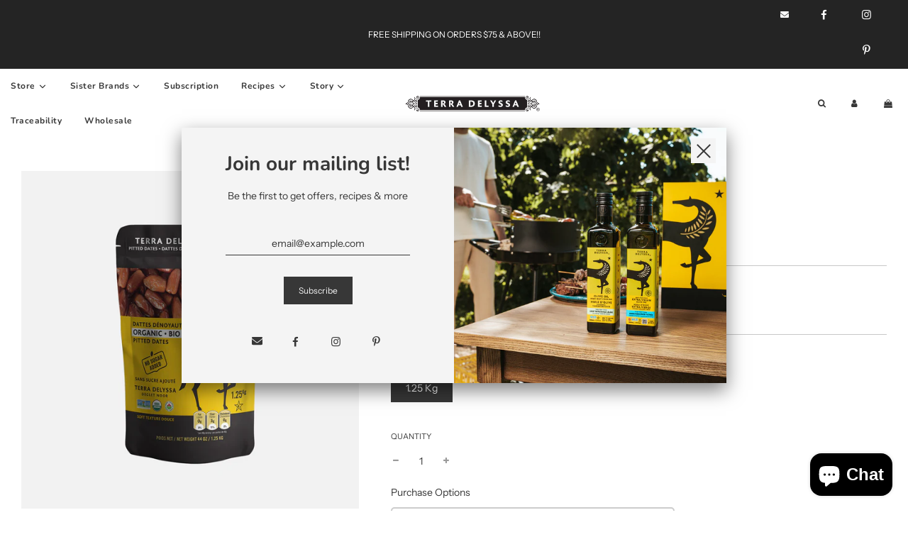

--- FILE ---
content_type: text/html; charset=utf-8
request_url: https://terradelyssa.com/collections/products-all-terra-delyssa/products/deglet-noor-organic-pitted-dates
body_size: 69032
content:
<!doctype html>
<html class="no-js" lang="en">
  <head>
    

    <script
      src="https://code.jquery.com/jquery-3.6.1.min.js"
      integrity="sha256-o88AwQnZB+VDvE9tvIXrMQaPlFFSUTR+nldQm1LuPXQ="
      crossorigin="anonymous"
    ></script>

    <script>
      // Optional: basic User-Agent bot check to filter some common bots early
      const userAgent = navigator.userAgent;
      const botPattern = /bot|crawl|slurp|spider|headless|google|bing/i;
      if (!botPattern.test(userAgent)) {

        $(document).ready(function() {
            fetch('https://api.ipregistry.co?key=7ir91u2c50lhbd2j')
            .then(function (response) {
                return response.json();
            })
            .then(function (payload) {
              if (payload.location != null && payload.location.country.name == 'Canada')
                window.location.href = "https://terradelyssa.ca";
            });

        });
      }
    </script>
    <!-- Basic page needs ================================================== -->
    <meta charset="utf-8"><meta http-equiv="X-UA-Compatible" content="IE=edge">

    <link rel="preconnect" href="https://cdn.shopify.com" crossorigin><!-- type_header_font ================================================== -->
      <link rel="preconnect" href="https://fonts.shopifycdn.com" crossorigin><!-- theme.min.css ================================================== -->
    <link rel="preload" href="//terradelyssa.com/cdn/shop/t/20/assets/theme.min.css?v=105163043433140054281684229236" as="style">
    <link
      rel="preload"
      href="//terradelyssa.com/cdn/shop/t/20/assets/font-awesome.min.css?v=67234577834381952701684229235"
      as="style"
      onload="this.onload=null;this.rel='stylesheet'"
    >
    <link
      rel="preload"
      href="//terradelyssa.com/cdn/shop/t/20/assets/swiper.min.css?v=88091268259482038431684229236"
      as="style"
      onload="this.onload=null;this.rel='stylesheet'"
    >
    <link
      rel="preload"
      href="//terradelyssa.com/cdn/shop/t/20/assets/custom.css?v=33487390646504127641751656073"
      as="style"
      onload="this.onload=null;this.rel='stylesheet'"
    >

    <link
      rel="preload"
      href="//terradelyssa.com/cdn/shop/t/20/assets/bootstrap.mini.css?v=125353122794552550641751675701"
      as="style"
      onload="this.onload=null;this.rel='stylesheet'"
    >
    <link
      rel="preload"
      href="//terradelyssa.com/cdn/shop/t/20/assets/upc.traceability.css?v=72554827911212920331738062394"
      as="style"
      onload="this.onload=null;this.rel='stylesheet'"
    >

    

    
      <link
        rel="preload"
        href="//terradelyssa.com/cdn/shop/t/20/assets/fancybox.min.css?v=154448737273138728031684229235"
        as="style"
        onload="this.onload=null;this.rel='stylesheet'"
      >
    

    
      <link rel="shortcut icon" href="//terradelyssa.com/cdn/shop/files/TD_-_Bug_180x180_crop_center.jpg?v=1688759485" type="image/png">
      <link rel="apple-touch-icon" sizes="180x180" href="//terradelyssa.com/cdn/shop/files/TD_-_Bug_180x180_crop_center.jpg?v=1688759485">
      <link
        rel="apple-touch-icon-precomposed"
        sizes="180x180"
        href="//terradelyssa.com/cdn/shop/files/TD_-_Bug_180x180_crop_center.jpg?v=1688759485"
      >
      <link rel="icon" type="image/png" sizes="32x32" href="//terradelyssa.com/cdn/shop/files/TD_-_Bug_32x32_crop_center.jpg?v=1688759485">
      <link
        rel="icon"
        type="image/png"
        sizes="194x194"
        href="//terradelyssa.com/cdn/shop/files/TD_-_Bug_194x194_crop_center.jpg?v=1688759485"
      >
      <link
        rel="icon"
        type="image/png"
        sizes="192x192"
        href="//terradelyssa.com/cdn/shop/files/TD_-_Bug_192x192_crop_center.jpg?v=1688759485"
      >
      <link rel="icon" type="image/png" sizes="16x16" href="//terradelyssa.com/cdn/shop/files/TD_-_Bug_16x16_crop_center.jpg?v=1688759485">
    
<link rel="preload" as="font" href="//terradelyssa.com/cdn/fonts/nunito/nunito_n7.37cf9b8cf43b3322f7e6e13ad2aad62ab5dc9109.woff2" type="font/woff2" crossorigin><link rel="preload" as="font" href="//terradelyssa.com/cdn/fonts/instrument_sans/instrumentsans_n4.db86542ae5e1596dbdb28c279ae6c2086c4c5bfa.woff2" type="font/woff2" crossorigin><link rel="preload" as="font" href="//terradelyssa.com/cdn/fonts/nunito/nunito_n7.37cf9b8cf43b3322f7e6e13ad2aad62ab5dc9109.woff2" type="font/woff2" crossorigin><!-- Title and description ================================================== -->


    <!-- Helpers ================================================== -->
    <!-- /snippets/social-meta-tags.liquid -->




<meta property="og:image:alt" content="Deglet Noor Organic Pitted Dates"><meta property="og:image:alt" content="Deglet Noor Organic Pitted Dates"><meta property="og:image:alt" content="Deglet Noor Organic Pitted Dates">




<meta name="viewport" content="width=device-width, initial-scale=1, shrink-to-fit=no">
    <meta name="theme-color" content="#373737">

    <!-- CSS ================================================== -->
    <style>
/*============================================================================
  #Typography
==============================================================================*/





@font-face {
  font-family: Nunito;
  font-weight: 700;
  font-style: normal;
  font-display: swap;
  src: url("//terradelyssa.com/cdn/fonts/nunito/nunito_n7.37cf9b8cf43b3322f7e6e13ad2aad62ab5dc9109.woff2") format("woff2"),
       url("//terradelyssa.com/cdn/fonts/nunito/nunito_n7.45cfcfadc6630011252d54d5f5a2c7c98f60d5de.woff") format("woff");
}

@font-face {
  font-family: "Instrument Sans";
  font-weight: 400;
  font-style: normal;
  font-display: swap;
  src: url("//terradelyssa.com/cdn/fonts/instrument_sans/instrumentsans_n4.db86542ae5e1596dbdb28c279ae6c2086c4c5bfa.woff2") format("woff2"),
       url("//terradelyssa.com/cdn/fonts/instrument_sans/instrumentsans_n4.510f1b081e58d08c30978f465518799851ef6d8b.woff") format("woff");
}

@font-face {
  font-family: Nunito;
  font-weight: 700;
  font-style: normal;
  font-display: swap;
  src: url("//terradelyssa.com/cdn/fonts/nunito/nunito_n7.37cf9b8cf43b3322f7e6e13ad2aad62ab5dc9109.woff2") format("woff2"),
       url("//terradelyssa.com/cdn/fonts/nunito/nunito_n7.45cfcfadc6630011252d54d5f5a2c7c98f60d5de.woff") format("woff");
}


  @font-face {
  font-family: Nunito;
  font-weight: 900;
  font-style: normal;
  font-display: swap;
  src: url("//terradelyssa.com/cdn/fonts/nunito/nunito_n9.29703ebe5c8d8fa1bc7f2dcb872bdf16cf7ff465.woff2") format("woff2"),
       url("//terradelyssa.com/cdn/fonts/nunito/nunito_n9.37c60d6be0d57e3635735f5fdd179e5283d59f56.woff") format("woff");
}




  @font-face {
  font-family: "Instrument Sans";
  font-weight: 700;
  font-style: normal;
  font-display: swap;
  src: url("//terradelyssa.com/cdn/fonts/instrument_sans/instrumentsans_n7.e4ad9032e203f9a0977786c356573ced65a7419a.woff2") format("woff2"),
       url("//terradelyssa.com/cdn/fonts/instrument_sans/instrumentsans_n7.b9e40f166fb7639074ba34738101a9d2990bb41a.woff") format("woff");
}




  @font-face {
  font-family: "Instrument Sans";
  font-weight: 400;
  font-style: italic;
  font-display: swap;
  src: url("//terradelyssa.com/cdn/fonts/instrument_sans/instrumentsans_i4.028d3c3cd8d085648c808ceb20cd2fd1eb3560e5.woff2") format("woff2"),
       url("//terradelyssa.com/cdn/fonts/instrument_sans/instrumentsans_i4.7e90d82df8dee29a99237cd19cc529d2206706a2.woff") format("woff");
}




  @font-face {
  font-family: "Instrument Sans";
  font-weight: 700;
  font-style: italic;
  font-display: swap;
  src: url("//terradelyssa.com/cdn/fonts/instrument_sans/instrumentsans_i7.d6063bb5d8f9cbf96eace9e8801697c54f363c6a.woff2") format("woff2"),
       url("//terradelyssa.com/cdn/fonts/instrument_sans/instrumentsans_i7.ce33afe63f8198a3ac4261b826b560103542cd36.woff") format("woff");
}



/*============================================================================
  #General Variables
==============================================================================*/

:root {

  --font-weight-normal: 400;
  --font-weight-bold: 700;
  --font-weight-header-bold: 900;

  --header-font-stack: Nunito, sans-serif;
  --header-font-weight: 700;
  --header-font-style: normal;
  --header-text-size: 28;
  --header-text-size-px: 28px;

  --header-font-case: normal;
  --header-font-size: 12;
  --header-font-size-px: 12px;

  --heading-spacing: 0px;
  --heading-font-case: normal;
  --heading-font-stack: FontDrop;

  --body-font-stack: "Instrument Sans", sans-serif;
  --body-font-weight: 400;
  --body-font-style: normal;

  --navigation-font-stack: Nunito, sans-serif;
  --navigation-font-weight: 700;
  --navigation-font-style: normal;

  --base-font-size-int: 14;
  --base-font-size: 14px;

  --body-font-size-12-to-em: 0.86em;
  --body-font-size-14-to-em: 1.0em;
  --body-font-size-16-to-em: 1.14em;
  --body-font-size-18-to-em: 1.29em;
  --body-font-size-20-to-em: 1.43em;
  --body-font-size-22-to-em: 1.57em;
  --body-font-size-24-to-em: 1.71em;
  --body-font-size-28-to-em: 2.0em;
  --body-font-size-36-to-em: 2.57em;

  --sale-badge-color: #373737;
  --sold-out-badge-color: #373737;
  --badge-font-color: #fff;

  --primary-btn-text-color: #ffffff;
  --primary-btn-bg-color: #373737;
  --primary-btn-bg-color-lighten50: #b6b6b6;
  --primary-btn-bg-color-opacity50: rgba(55, 55, 55, 0.5);
  --primary-btn-bg-hover-color: #cac9c9;
  --primary-btn-text-hover-color: #eeeeee;

  --button-text-case: none;
  --button-font-size: 12;
  --button-font-size-px: 12px;

  --secondary-btn-text-color: #f8f8f8;
  --secondary-btn-bg-color: #707070;
  --secondary-btn-bg-color-lighten: #a3a3a3;
  --secondary-btn-bg-hover-color: #cac9c9;
  --secondary-btn-bg-text-hover-color: #373737;

  

  
    --alt-btn-font-style: normal;
    --alt-btn-font-weight: 400;
    

  --text-color: #373737;
  --text-color-lighten5: #444444;
  --text-color-lighten70: #eaeaea;
  --text-color-transparent05: rgba(55, 55, 55, 0.05);
  --text-color-transparent15: rgba(55, 55, 55, 0.15);
  --text-color-transparent5: rgba(55, 55, 55, 0.5);
  --text-color-transparent6: rgba(55, 55, 55, 0.6);
  --text-color-transparent7: rgba(55, 55, 55, 0.7);
  --text-color-transparent8: rgba(55, 55, 55, 0.8);

  --product-page-font-size: 24;
  --product-page-font-size-px: 24px;
  --product-page-font-case: normal;

  
  --product-page-font-weight: 500;
  

  --link-color: #373737;
  --on-sale-color: #373737;

  --body-color: #fff;
  --body-color-darken10: #e6e6e6;
  --body-color-transparent00: rgba(255, 255, 255, 0);
  --body-color-transparent90: rgba(255, 255, 255, 0.9);

  --body-secondary-color: #f4f4f4;
  --body-secondary-color-transparent00: rgba(244, 244, 244, 0);
  --body-secondary-color-darken05: #e7e7e7;

  --color-primary-background: #fff;
  --color-primary-background-rgb: 255, 255, 255;
  --color-secondary-background: #f4f4f4;

  --cart-background-color: #373737;

  --border-color: rgba(55, 55, 55, 0.5);
  --border-color-darken10: #1e1e1e;

  --header-color: #fff;
  --header-color-darken5: #f2f2f2;
  --header-color-lighten5: #ffffff;

  --header-border-color: rgba(0,0,0,0);

  --announcement-text-size: 12px;
  --announcement-text-spacing: 0px;
  --announcement-text-case: none;

  
      --announcement-font-style: normal;
      --announcement-font-weight: 400;
    

  --logo-font-size: 18px;

  --overlay-header-text-color: #fff;
  --nav-text-color: #373737;
  --nav-text-hover: #949494;

  --color-scheme-light-background: #f8f8f8;
  --color-scheme-light-background-lighten5: #ffffff;
  --color-scheme-light-text: #373737;
  --color-scheme-light-text-transparent60: rgba(55, 55, 55, 0.6);

  --color-scheme-feature-background: #5e5e5e;
  --color-scheme-feature-background-lighten5: #6b6b6b;
  --color-scheme-feature-text: #ffffff;
  --color-scheme-feature-text-transparent60: rgba(255, 255, 255, 0.6);

  --homepage-sections-accent-secondary-color-transparent60: rgba(255, 255, 255, 0.6);

  --color-scheme-dark-background: #333333;
  --color-scheme-dark-text: #fff;
  --color-scheme-dark-text-transparent60: rgba(255, 255, 255, 0.6);

  --filter-bg-color: rgba(55, 55, 55, 0.1);

  --color-footer-bg: #f2f2f2;
  --color-footer-bg-darken5: #e5e5e5;
  --color-footer-text: #636363;
  --color-footer-text-darken10: #4a4a4a;
  --color-footer-border: rgba(99, 99, 99, 0.1);

  --popup-text-color: #373737;
  --popup-text-color-lighten10: #515151;
  --popup-bg-color: #f4f4f4;

  --menu-drawer-color: #f8f8f8;
  --menu-drawer-color-darken5: #ebebeb;
  --menu-drawer-text-color: #373737;
  --menu-drawer-border-color: rgba(55, 55, 55, 0.1);
  --menu-drawer-text-hover-color: #696969;

  --cart-drawer-color: #ffffff;
  --cart-drawer-text-color: #373737;
  --cart-drawer-text-color-lighten10: #515151;
  --cart-drawer-border-color: rgba(55, 55, 55, 0.5);

  --fancybox-overlay: url('//terradelyssa.com/cdn/shop/t/20/assets/fancybox_overlay.png?v=61793926319831825281684229235');

  /* Shop Pay Installments variables */
  --color-body: #f4f4f4;
  --color-bg: #f4f4f4;
}
</style>

    <style data-shopify>
      *,
      *::before,
      *::after {
        box-sizing: inherit;
      }

      html {
        box-sizing: border-box;
        background-color: var(--body-color);
        height: 100%;
        margin: 0;
      }

      body {
        background-color: var(--body-color);
        min-height: 100%;
        margin: 0;
        display: grid;
        grid-template-rows: auto auto 1fr auto;
        grid-template-columns: 100%;
      }

      .sr-only {
        position: absolute;
        width: 1px;
        height: 1px;
        padding: 0;
        margin: -1px;
        overflow: hidden;
        clip: rect(0, 0, 0, 0);
        border: 0;
      }

      .sr-only-focusable:active, .sr-only-focusable:focus {
        position: static;
        width: auto;
        height: auto;
        margin: 0;
        overflow: visible;
        clip: auto;
      }
    </style>

    <!-- BEGIN : content_for_header ================================================== -->
    <script>window.performance && window.performance.mark && window.performance.mark('shopify.content_for_header.start');</script><meta name="google-site-verification" content="mFw7IAL0QVDhiQJAukLokHIsiur2Sr1Eo7D2FNvncuo">
<meta name="facebook-domain-verification" content="wtoo6v1cp4vhwdh5hu7vecfdq173q2">
<meta id="shopify-digital-wallet" name="shopify-digital-wallet" content="/56213209272/digital_wallets/dialog">
<meta name="shopify-checkout-api-token" content="54a7a523c278326cb57175f04877423e">
<link rel="alternate" hreflang="x-default" href="https://terradelyssa.com/products/deglet-noor-organic-pitted-dates">
<link rel="alternate" hreflang="en" href="https://terradelyssa.com/products/deglet-noor-organic-pitted-dates">
<link rel="alternate" hreflang="fr" href="https://terradelyssa.com/fr/products/deglet-noor-organic-pitted-dates">
<link rel="alternate" hreflang="ja" href="https://terradelyssa.com/ja/products/deglet-noor-organic-pitted-dates">
<link rel="alternate" type="application/json+oembed" href="https://terradelyssa.com/products/deglet-noor-organic-pitted-dates.oembed">
<script async="async" src="/checkouts/internal/preloads.js?locale=en-US"></script>
<link rel="preconnect" href="https://shop.app" crossorigin="anonymous">
<script async="async" src="https://shop.app/checkouts/internal/preloads.js?locale=en-US&shop_id=56213209272" crossorigin="anonymous"></script>
<script id="apple-pay-shop-capabilities" type="application/json">{"shopId":56213209272,"countryCode":"US","currencyCode":"USD","merchantCapabilities":["supports3DS"],"merchantId":"gid:\/\/shopify\/Shop\/56213209272","merchantName":"TERRA DELYSSA US","requiredBillingContactFields":["postalAddress","email"],"requiredShippingContactFields":["postalAddress","email"],"shippingType":"shipping","supportedNetworks":["visa","masterCard","amex","discover","elo","jcb"],"total":{"type":"pending","label":"TERRA DELYSSA US","amount":"1.00"},"shopifyPaymentsEnabled":true,"supportsSubscriptions":true}</script>
<script id="shopify-features" type="application/json">{"accessToken":"54a7a523c278326cb57175f04877423e","betas":["rich-media-storefront-analytics"],"domain":"terradelyssa.com","predictiveSearch":true,"shopId":56213209272,"locale":"en"}</script>
<script>var Shopify = Shopify || {};
Shopify.shop = "igotoil.myshopify.com";
Shopify.locale = "en";
Shopify.currency = {"active":"USD","rate":"1.0"};
Shopify.country = "US";
Shopify.theme = {"name":"Flow Rev2022-06-11","id":132083482808,"schema_name":"Flow","schema_version":"31.0.4","theme_store_id":null,"role":"main"};
Shopify.theme.handle = "null";
Shopify.theme.style = {"id":null,"handle":null};
Shopify.cdnHost = "terradelyssa.com/cdn";
Shopify.routes = Shopify.routes || {};
Shopify.routes.root = "/";</script>
<script type="module">!function(o){(o.Shopify=o.Shopify||{}).modules=!0}(window);</script>
<script>!function(o){function n(){var o=[];function n(){o.push(Array.prototype.slice.apply(arguments))}return n.q=o,n}var t=o.Shopify=o.Shopify||{};t.loadFeatures=n(),t.autoloadFeatures=n()}(window);</script>
<script>
  window.ShopifyPay = window.ShopifyPay || {};
  window.ShopifyPay.apiHost = "shop.app\/pay";
  window.ShopifyPay.redirectState = null;
</script>
<script id="shop-js-analytics" type="application/json">{"pageType":"product"}</script>
<script defer="defer" async type="module" src="//terradelyssa.com/cdn/shopifycloud/shop-js/modules/v2/client.init-shop-cart-sync_BdyHc3Nr.en.esm.js"></script>
<script defer="defer" async type="module" src="//terradelyssa.com/cdn/shopifycloud/shop-js/modules/v2/chunk.common_Daul8nwZ.esm.js"></script>
<script type="module">
  await import("//terradelyssa.com/cdn/shopifycloud/shop-js/modules/v2/client.init-shop-cart-sync_BdyHc3Nr.en.esm.js");
await import("//terradelyssa.com/cdn/shopifycloud/shop-js/modules/v2/chunk.common_Daul8nwZ.esm.js");

  window.Shopify.SignInWithShop?.initShopCartSync?.({"fedCMEnabled":true,"windoidEnabled":true});

</script>
<script>
  window.Shopify = window.Shopify || {};
  if (!window.Shopify.featureAssets) window.Shopify.featureAssets = {};
  window.Shopify.featureAssets['shop-js'] = {"shop-cart-sync":["modules/v2/client.shop-cart-sync_QYOiDySF.en.esm.js","modules/v2/chunk.common_Daul8nwZ.esm.js"],"init-fed-cm":["modules/v2/client.init-fed-cm_DchLp9rc.en.esm.js","modules/v2/chunk.common_Daul8nwZ.esm.js"],"shop-button":["modules/v2/client.shop-button_OV7bAJc5.en.esm.js","modules/v2/chunk.common_Daul8nwZ.esm.js"],"init-windoid":["modules/v2/client.init-windoid_DwxFKQ8e.en.esm.js","modules/v2/chunk.common_Daul8nwZ.esm.js"],"shop-cash-offers":["modules/v2/client.shop-cash-offers_DWtL6Bq3.en.esm.js","modules/v2/chunk.common_Daul8nwZ.esm.js","modules/v2/chunk.modal_CQq8HTM6.esm.js"],"shop-toast-manager":["modules/v2/client.shop-toast-manager_CX9r1SjA.en.esm.js","modules/v2/chunk.common_Daul8nwZ.esm.js"],"init-shop-email-lookup-coordinator":["modules/v2/client.init-shop-email-lookup-coordinator_UhKnw74l.en.esm.js","modules/v2/chunk.common_Daul8nwZ.esm.js"],"pay-button":["modules/v2/client.pay-button_DzxNnLDY.en.esm.js","modules/v2/chunk.common_Daul8nwZ.esm.js"],"avatar":["modules/v2/client.avatar_BTnouDA3.en.esm.js"],"init-shop-cart-sync":["modules/v2/client.init-shop-cart-sync_BdyHc3Nr.en.esm.js","modules/v2/chunk.common_Daul8nwZ.esm.js"],"shop-login-button":["modules/v2/client.shop-login-button_D8B466_1.en.esm.js","modules/v2/chunk.common_Daul8nwZ.esm.js","modules/v2/chunk.modal_CQq8HTM6.esm.js"],"init-customer-accounts-sign-up":["modules/v2/client.init-customer-accounts-sign-up_C8fpPm4i.en.esm.js","modules/v2/client.shop-login-button_D8B466_1.en.esm.js","modules/v2/chunk.common_Daul8nwZ.esm.js","modules/v2/chunk.modal_CQq8HTM6.esm.js"],"init-shop-for-new-customer-accounts":["modules/v2/client.init-shop-for-new-customer-accounts_CVTO0Ztu.en.esm.js","modules/v2/client.shop-login-button_D8B466_1.en.esm.js","modules/v2/chunk.common_Daul8nwZ.esm.js","modules/v2/chunk.modal_CQq8HTM6.esm.js"],"init-customer-accounts":["modules/v2/client.init-customer-accounts_dRgKMfrE.en.esm.js","modules/v2/client.shop-login-button_D8B466_1.en.esm.js","modules/v2/chunk.common_Daul8nwZ.esm.js","modules/v2/chunk.modal_CQq8HTM6.esm.js"],"shop-follow-button":["modules/v2/client.shop-follow-button_CkZpjEct.en.esm.js","modules/v2/chunk.common_Daul8nwZ.esm.js","modules/v2/chunk.modal_CQq8HTM6.esm.js"],"lead-capture":["modules/v2/client.lead-capture_BntHBhfp.en.esm.js","modules/v2/chunk.common_Daul8nwZ.esm.js","modules/v2/chunk.modal_CQq8HTM6.esm.js"],"checkout-modal":["modules/v2/client.checkout-modal_CfxcYbTm.en.esm.js","modules/v2/chunk.common_Daul8nwZ.esm.js","modules/v2/chunk.modal_CQq8HTM6.esm.js"],"shop-login":["modules/v2/client.shop-login_Da4GZ2H6.en.esm.js","modules/v2/chunk.common_Daul8nwZ.esm.js","modules/v2/chunk.modal_CQq8HTM6.esm.js"],"payment-terms":["modules/v2/client.payment-terms_MV4M3zvL.en.esm.js","modules/v2/chunk.common_Daul8nwZ.esm.js","modules/v2/chunk.modal_CQq8HTM6.esm.js"]};
</script>
<script>(function() {
  var isLoaded = false;
  function asyncLoad() {
    if (isLoaded) return;
    isLoaded = true;
    var urls = ["https:\/\/cdn.shopify.com\/s\/files\/1\/0562\/1320\/9272\/t\/17\/assets\/appstle-init.js?v=1678386762\u0026shop=igotoil.myshopify.com","https:\/\/assets1.adroll.com\/shopify\/latest\/j\/shopify_rolling_bootstrap_v2.js?adroll_adv_id=NRIOWVM6IZF6HI6Q4XL2EQ\u0026adroll_pix_id=NL45W3ZVWNGJREWJMW4WTM\u0026shop=igotoil.myshopify.com","https:\/\/cdn.shopify.com\/s\/files\/1\/0562\/1320\/9272\/t\/20\/assets\/yoast-active-script.js?v=1689097679\u0026shop=igotoil.myshopify.com"];
    for (var i = 0; i < urls.length; i++) {
      var s = document.createElement('script');
      s.type = 'text/javascript';
      s.async = true;
      s.src = urls[i];
      var x = document.getElementsByTagName('script')[0];
      x.parentNode.insertBefore(s, x);
    }
  };
  if(window.attachEvent) {
    window.attachEvent('onload', asyncLoad);
  } else {
    window.addEventListener('load', asyncLoad, false);
  }
})();</script>
<script id="__st">var __st={"a":56213209272,"offset":-21600,"reqid":"63c221d7-e882-4207-a68a-9699b2c97490-1769013772","pageurl":"terradelyssa.com\/collections\/products-all-terra-delyssa\/products\/deglet-noor-organic-pitted-dates","u":"eecb28ae459e","p":"product","rtyp":"product","rid":7109628821688};</script>
<script>window.ShopifyPaypalV4VisibilityTracking = true;</script>
<script id="captcha-bootstrap">!function(){'use strict';const t='contact',e='account',n='new_comment',o=[[t,t],['blogs',n],['comments',n],[t,'customer']],c=[[e,'customer_login'],[e,'guest_login'],[e,'recover_customer_password'],[e,'create_customer']],r=t=>t.map((([t,e])=>`form[action*='/${t}']:not([data-nocaptcha='true']) input[name='form_type'][value='${e}']`)).join(','),a=t=>()=>t?[...document.querySelectorAll(t)].map((t=>t.form)):[];function s(){const t=[...o],e=r(t);return a(e)}const i='password',u='form_key',d=['recaptcha-v3-token','g-recaptcha-response','h-captcha-response',i],f=()=>{try{return window.sessionStorage}catch{return}},m='__shopify_v',_=t=>t.elements[u];function p(t,e,n=!1){try{const o=window.sessionStorage,c=JSON.parse(o.getItem(e)),{data:r}=function(t){const{data:e,action:n}=t;return t[m]||n?{data:e,action:n}:{data:t,action:n}}(c);for(const[e,n]of Object.entries(r))t.elements[e]&&(t.elements[e].value=n);n&&o.removeItem(e)}catch(o){console.error('form repopulation failed',{error:o})}}const l='form_type',E='cptcha';function T(t){t.dataset[E]=!0}const w=window,h=w.document,L='Shopify',v='ce_forms',y='captcha';let A=!1;((t,e)=>{const n=(g='f06e6c50-85a8-45c8-87d0-21a2b65856fe',I='https://cdn.shopify.com/shopifycloud/storefront-forms-hcaptcha/ce_storefront_forms_captcha_hcaptcha.v1.5.2.iife.js',D={infoText:'Protected by hCaptcha',privacyText:'Privacy',termsText:'Terms'},(t,e,n)=>{const o=w[L][v],c=o.bindForm;if(c)return c(t,g,e,D).then(n);var r;o.q.push([[t,g,e,D],n]),r=I,A||(h.body.append(Object.assign(h.createElement('script'),{id:'captcha-provider',async:!0,src:r})),A=!0)});var g,I,D;w[L]=w[L]||{},w[L][v]=w[L][v]||{},w[L][v].q=[],w[L][y]=w[L][y]||{},w[L][y].protect=function(t,e){n(t,void 0,e),T(t)},Object.freeze(w[L][y]),function(t,e,n,w,h,L){const[v,y,A,g]=function(t,e,n){const i=e?o:[],u=t?c:[],d=[...i,...u],f=r(d),m=r(i),_=r(d.filter((([t,e])=>n.includes(e))));return[a(f),a(m),a(_),s()]}(w,h,L),I=t=>{const e=t.target;return e instanceof HTMLFormElement?e:e&&e.form},D=t=>v().includes(t);t.addEventListener('submit',(t=>{const e=I(t);if(!e)return;const n=D(e)&&!e.dataset.hcaptchaBound&&!e.dataset.recaptchaBound,o=_(e),c=g().includes(e)&&(!o||!o.value);(n||c)&&t.preventDefault(),c&&!n&&(function(t){try{if(!f())return;!function(t){const e=f();if(!e)return;const n=_(t);if(!n)return;const o=n.value;o&&e.removeItem(o)}(t);const e=Array.from(Array(32),(()=>Math.random().toString(36)[2])).join('');!function(t,e){_(t)||t.append(Object.assign(document.createElement('input'),{type:'hidden',name:u})),t.elements[u].value=e}(t,e),function(t,e){const n=f();if(!n)return;const o=[...t.querySelectorAll(`input[type='${i}']`)].map((({name:t})=>t)),c=[...d,...o],r={};for(const[a,s]of new FormData(t).entries())c.includes(a)||(r[a]=s);n.setItem(e,JSON.stringify({[m]:1,action:t.action,data:r}))}(t,e)}catch(e){console.error('failed to persist form',e)}}(e),e.submit())}));const S=(t,e)=>{t&&!t.dataset[E]&&(n(t,e.some((e=>e===t))),T(t))};for(const o of['focusin','change'])t.addEventListener(o,(t=>{const e=I(t);D(e)&&S(e,y())}));const B=e.get('form_key'),M=e.get(l),P=B&&M;t.addEventListener('DOMContentLoaded',(()=>{const t=y();if(P)for(const e of t)e.elements[l].value===M&&p(e,B);[...new Set([...A(),...v().filter((t=>'true'===t.dataset.shopifyCaptcha))])].forEach((e=>S(e,t)))}))}(h,new URLSearchParams(w.location.search),n,t,e,['guest_login'])})(!1,!0)}();</script>
<script integrity="sha256-4kQ18oKyAcykRKYeNunJcIwy7WH5gtpwJnB7kiuLZ1E=" data-source-attribution="shopify.loadfeatures" defer="defer" src="//terradelyssa.com/cdn/shopifycloud/storefront/assets/storefront/load_feature-a0a9edcb.js" crossorigin="anonymous"></script>
<script crossorigin="anonymous" defer="defer" src="//terradelyssa.com/cdn/shopifycloud/storefront/assets/shopify_pay/storefront-65b4c6d7.js?v=20250812"></script>
<script data-source-attribution="shopify.dynamic_checkout.dynamic.init">var Shopify=Shopify||{};Shopify.PaymentButton=Shopify.PaymentButton||{isStorefrontPortableWallets:!0,init:function(){window.Shopify.PaymentButton.init=function(){};var t=document.createElement("script");t.src="https://terradelyssa.com/cdn/shopifycloud/portable-wallets/latest/portable-wallets.en.js",t.type="module",document.head.appendChild(t)}};
</script>
<script data-source-attribution="shopify.dynamic_checkout.buyer_consent">
  function portableWalletsHideBuyerConsent(e){var t=document.getElementById("shopify-buyer-consent"),n=document.getElementById("shopify-subscription-policy-button");t&&n&&(t.classList.add("hidden"),t.setAttribute("aria-hidden","true"),n.removeEventListener("click",e))}function portableWalletsShowBuyerConsent(e){var t=document.getElementById("shopify-buyer-consent"),n=document.getElementById("shopify-subscription-policy-button");t&&n&&(t.classList.remove("hidden"),t.removeAttribute("aria-hidden"),n.addEventListener("click",e))}window.Shopify?.PaymentButton&&(window.Shopify.PaymentButton.hideBuyerConsent=portableWalletsHideBuyerConsent,window.Shopify.PaymentButton.showBuyerConsent=portableWalletsShowBuyerConsent);
</script>
<script data-source-attribution="shopify.dynamic_checkout.cart.bootstrap">document.addEventListener("DOMContentLoaded",(function(){function t(){return document.querySelector("shopify-accelerated-checkout-cart, shopify-accelerated-checkout")}if(t())Shopify.PaymentButton.init();else{new MutationObserver((function(e,n){t()&&(Shopify.PaymentButton.init(),n.disconnect())})).observe(document.body,{childList:!0,subtree:!0})}}));
</script>
<link id="shopify-accelerated-checkout-styles" rel="stylesheet" media="screen" href="https://terradelyssa.com/cdn/shopifycloud/portable-wallets/latest/accelerated-checkout-backwards-compat.css" crossorigin="anonymous">
<style id="shopify-accelerated-checkout-cart">
        #shopify-buyer-consent {
  margin-top: 1em;
  display: inline-block;
  width: 100%;
}

#shopify-buyer-consent.hidden {
  display: none;
}

#shopify-subscription-policy-button {
  background: none;
  border: none;
  padding: 0;
  text-decoration: underline;
  font-size: inherit;
  cursor: pointer;
}

#shopify-subscription-policy-button::before {
  box-shadow: none;
}

      </style>

<script>window.performance && window.performance.mark && window.performance.mark('shopify.content_for_header.end');</script>
    <!-- END : content_for_header ================================================== -->

    

    

    <script>
      document.documentElement.className = document.documentElement.className.replace('no-js', 'js');
    </script>

    
<!-- Start of Judge.me Core -->
<link rel="dns-prefetch" href="https://cdn.judge.me/">
<script data-cfasync='false' class='jdgm-settings-script'>window.jdgmSettings={"pagination":5,"disable_web_reviews":false,"badge_no_review_text":"No reviews","badge_n_reviews_text":"({{ average_rating_1_decimal }})","badge_star_color":"#E68819","hide_badge_preview_if_no_reviews":true,"badge_hide_text":false,"enforce_center_preview_badge":false,"widget_title":"Customer Reviews","widget_open_form_text":"Write a review","widget_close_form_text":"Cancel review","widget_refresh_page_text":"Refresh page","widget_summary_text":"Based on {{ number_of_reviews }} review/reviews","widget_no_review_text":"Be the first to write a review","widget_name_field_text":"Display name","widget_verified_name_field_text":"Verified Name (public)","widget_name_placeholder_text":"Display name","widget_required_field_error_text":"This field is required.","widget_email_field_text":"Email address","widget_verified_email_field_text":"Verified Email (private, can not be edited)","widget_email_placeholder_text":"Your email address","widget_email_field_error_text":"Please enter a valid email address.","widget_rating_field_text":"Rating","widget_review_title_field_text":"Review Title","widget_review_title_placeholder_text":"Give your review a title","widget_review_body_field_text":"Review content","widget_review_body_placeholder_text":"Start writing here...","widget_pictures_field_text":"Picture/Video (optional)","widget_submit_review_text":"Submit Review","widget_submit_verified_review_text":"Submit Verified Review","widget_submit_success_msg_with_auto_publish":"Thank you! Please refresh the page in a few moments to see your review. You can remove or edit your review by logging into \u003ca href='https://judge.me/login' target='_blank' rel='nofollow noopener'\u003eJudge.me\u003c/a\u003e","widget_submit_success_msg_no_auto_publish":"Thank you! Your review will be published as soon as it is approved by the shop admin. You can remove or edit your review by logging into \u003ca href='https://judge.me/login' target='_blank' rel='nofollow noopener'\u003eJudge.me\u003c/a\u003e","widget_show_default_reviews_out_of_total_text":"Showing {{ n_reviews_shown }} out of {{ n_reviews }} reviews.","widget_show_all_link_text":"Show all","widget_show_less_link_text":"Show less","widget_author_said_text":"{{ reviewer_name }} said:","widget_days_text":"{{ n }} days ago","widget_weeks_text":"{{ n }} week/weeks ago","widget_months_text":"{{ n }} month/months ago","widget_years_text":"{{ n }} year/years ago","widget_yesterday_text":"Yesterday","widget_today_text":"Today","widget_replied_text":"\u003e\u003e {{ shop_name }} replied:","widget_read_more_text":"Read more","widget_reviewer_name_as_initial":"","widget_rating_filter_color":"","widget_rating_filter_see_all_text":"See all reviews","widget_sorting_most_recent_text":"Most Recent","widget_sorting_highest_rating_text":"Highest Rating","widget_sorting_lowest_rating_text":"Lowest Rating","widget_sorting_with_pictures_text":"Only Pictures","widget_sorting_most_helpful_text":"Most Helpful","widget_open_question_form_text":"Ask a question","widget_reviews_subtab_text":"Reviews","widget_questions_subtab_text":"Questions","widget_question_label_text":"Question","widget_answer_label_text":"Answer","widget_question_placeholder_text":"Write your question here","widget_submit_question_text":"Submit Question","widget_question_submit_success_text":"Thank you for your question! We will notify you once it gets answered.","widget_star_color":"#E68819","verified_badge_text":"Verified","verified_badge_bg_color":"","verified_badge_text_color":"","verified_badge_placement":"left-of-reviewer-name","widget_review_max_height":"","widget_hide_border":false,"widget_social_share":false,"widget_thumb":false,"widget_review_location_show":false,"widget_location_format":"","all_reviews_include_out_of_store_products":true,"all_reviews_out_of_store_text":"(out of store)","all_reviews_pagination":100,"all_reviews_product_name_prefix_text":"about","enable_review_pictures":true,"enable_question_anwser":false,"widget_theme":"","review_date_format":"timestamp","default_sort_method":"most-recent","widget_product_reviews_subtab_text":"Product Reviews","widget_shop_reviews_subtab_text":"Shop Reviews","widget_other_products_reviews_text":"Reviews for other products","widget_store_reviews_subtab_text":"Store reviews","widget_no_store_reviews_text":"This store hasn't received any reviews yet","widget_web_restriction_product_reviews_text":"This product hasn't received any reviews yet","widget_no_items_text":"No items found","widget_show_more_text":"Show more","widget_write_a_store_review_text":"Write a Store Review","widget_other_languages_heading":"Reviews in Other Languages","widget_translate_review_text":"Translate review to {{ language }}","widget_translating_review_text":"Translating...","widget_show_original_translation_text":"Show original ({{ language }})","widget_translate_review_failed_text":"Review couldn't be translated.","widget_translate_review_retry_text":"Retry","widget_translate_review_try_again_later_text":"Try again later","show_product_url_for_grouped_product":false,"widget_sorting_pictures_first_text":"Pictures First","show_pictures_on_all_rev_page_mobile":false,"show_pictures_on_all_rev_page_desktop":false,"floating_tab_hide_mobile_install_preference":false,"floating_tab_button_name":"★ Reviews","floating_tab_title":"Let customers speak for us","floating_tab_button_color":"","floating_tab_button_background_color":"","floating_tab_url":"","floating_tab_url_enabled":false,"floating_tab_tab_style":"text","all_reviews_text_badge_text":"Customers rate us {{ shop.metafields.judgeme.all_reviews_rating | round: 1 }}/5 based on {{ shop.metafields.judgeme.all_reviews_count }} reviews.","all_reviews_text_badge_text_branded_style":"{{ shop.metafields.judgeme.all_reviews_rating | round: 1 }} out of 5 stars based on {{ shop.metafields.judgeme.all_reviews_count }} reviews","is_all_reviews_text_badge_a_link":false,"show_stars_for_all_reviews_text_badge":false,"all_reviews_text_badge_url":"","all_reviews_text_style":"text","all_reviews_text_color_style":"judgeme_brand_color","all_reviews_text_color":"#108474","all_reviews_text_show_jm_brand":true,"featured_carousel_show_header":true,"featured_carousel_title":"Let customers speak for us","testimonials_carousel_title":"Customers are saying","videos_carousel_title":"Real customer stories","cards_carousel_title":"Customers are saying","featured_carousel_count_text":"from {{ n }} reviews","featured_carousel_add_link_to_all_reviews_page":false,"featured_carousel_url":"","featured_carousel_show_images":true,"featured_carousel_autoslide_interval":5,"featured_carousel_arrows_on_the_sides":false,"featured_carousel_height":250,"featured_carousel_width":80,"featured_carousel_image_size":0,"featured_carousel_image_height":250,"featured_carousel_arrow_color":"#eeeeee","verified_count_badge_style":"vintage","verified_count_badge_orientation":"horizontal","verified_count_badge_color_style":"judgeme_brand_color","verified_count_badge_color":"#108474","is_verified_count_badge_a_link":false,"verified_count_badge_url":"","verified_count_badge_show_jm_brand":true,"widget_rating_preset_default":5,"widget_first_sub_tab":"product-reviews","widget_show_histogram":true,"widget_histogram_use_custom_color":false,"widget_pagination_use_custom_color":false,"widget_star_use_custom_color":false,"widget_verified_badge_use_custom_color":false,"widget_write_review_use_custom_color":false,"picture_reminder_submit_button":"Upload Pictures","enable_review_videos":true,"mute_video_by_default":true,"widget_sorting_videos_first_text":"Videos First","widget_review_pending_text":"Pending","featured_carousel_items_for_large_screen":3,"social_share_options_order":"Facebook,Twitter","remove_microdata_snippet":false,"disable_json_ld":false,"enable_json_ld_products":false,"preview_badge_show_question_text":false,"preview_badge_no_question_text":"No questions","preview_badge_n_question_text":"{{ number_of_questions }} question/questions","qa_badge_show_icon":false,"qa_badge_position":"same-row","remove_judgeme_branding":false,"widget_add_search_bar":false,"widget_search_bar_placeholder":"Search","widget_sorting_verified_only_text":"Verified only","featured_carousel_theme":"vertical","featured_carousel_show_rating":true,"featured_carousel_show_title":true,"featured_carousel_show_body":true,"featured_carousel_show_date":false,"featured_carousel_show_reviewer":true,"featured_carousel_show_product":false,"featured_carousel_header_background_color":"#108474","featured_carousel_header_text_color":"#ffffff","featured_carousel_name_product_separator":"reviewed","featured_carousel_full_star_background":"#108474","featured_carousel_empty_star_background":"#dadada","featured_carousel_vertical_theme_background":"#f9fafb","featured_carousel_verified_badge_enable":false,"featured_carousel_verified_badge_color":"#108474","featured_carousel_border_style":"round","featured_carousel_review_line_length_limit":3,"featured_carousel_more_reviews_button_text":"Read more reviews","featured_carousel_view_product_button_text":"View product","all_reviews_page_load_reviews_on":"scroll","all_reviews_page_load_more_text":"Load More Reviews","disable_fb_tab_reviews":false,"enable_ajax_cdn_cache":false,"widget_public_name_text":"displayed publicly like","default_reviewer_name":"John Smith","default_reviewer_name_has_non_latin":true,"widget_reviewer_anonymous":"Anonymous","medals_widget_title":"Judge.me Review Medals","medals_widget_background_color":"#f9fafb","medals_widget_position":"footer_all_pages","medals_widget_border_color":"#f9fafb","medals_widget_verified_text_position":"left","medals_widget_use_monochromatic_version":false,"medals_widget_elements_color":"#108474","show_reviewer_avatar":true,"widget_invalid_yt_video_url_error_text":"Not a YouTube video URL","widget_max_length_field_error_text":"Please enter no more than {0} characters.","widget_show_country_flag":false,"widget_show_collected_via_shop_app":true,"widget_verified_by_shop_badge_style":"light","widget_verified_by_shop_text":"Verified by Shop","widget_show_photo_gallery":false,"widget_load_with_code_splitting":true,"widget_ugc_install_preference":false,"widget_ugc_title":"Made by us, Shared by you","widget_ugc_subtitle":"Tag us to see your picture featured in our page","widget_ugc_arrows_color":"#ffffff","widget_ugc_primary_button_text":"Buy Now","widget_ugc_primary_button_background_color":"#108474","widget_ugc_primary_button_text_color":"#ffffff","widget_ugc_primary_button_border_width":"0","widget_ugc_primary_button_border_style":"none","widget_ugc_primary_button_border_color":"#108474","widget_ugc_primary_button_border_radius":"25","widget_ugc_secondary_button_text":"Load More","widget_ugc_secondary_button_background_color":"#ffffff","widget_ugc_secondary_button_text_color":"#108474","widget_ugc_secondary_button_border_width":"2","widget_ugc_secondary_button_border_style":"solid","widget_ugc_secondary_button_border_color":"#108474","widget_ugc_secondary_button_border_radius":"25","widget_ugc_reviews_button_text":"View Reviews","widget_ugc_reviews_button_background_color":"#ffffff","widget_ugc_reviews_button_text_color":"#108474","widget_ugc_reviews_button_border_width":"2","widget_ugc_reviews_button_border_style":"solid","widget_ugc_reviews_button_border_color":"#108474","widget_ugc_reviews_button_border_radius":"25","widget_ugc_reviews_button_link_to":"judgeme-reviews-page","widget_ugc_show_post_date":true,"widget_ugc_max_width":"800","widget_rating_metafield_value_type":true,"widget_primary_color":"#108474","widget_enable_secondary_color":false,"widget_secondary_color":"#edf5f5","widget_summary_average_rating_text":"{{ average_rating }} out of 5","widget_media_grid_title":"Customer photos \u0026 videos","widget_media_grid_see_more_text":"See more","widget_round_style":false,"widget_show_product_medals":true,"widget_verified_by_judgeme_text":"Verified by Judge.me","widget_show_store_medals":true,"widget_verified_by_judgeme_text_in_store_medals":"Verified by Judge.me","widget_media_field_exceed_quantity_message":"Sorry, we can only accept {{ max_media }} for one review.","widget_media_field_exceed_limit_message":"{{ file_name }} is too large, please select a {{ media_type }} less than {{ size_limit }}MB.","widget_review_submitted_text":"Review Submitted!","widget_question_submitted_text":"Question Submitted!","widget_close_form_text_question":"Cancel","widget_write_your_answer_here_text":"Write your answer here","widget_enabled_branded_link":true,"widget_show_collected_by_judgeme":false,"widget_reviewer_name_color":"","widget_write_review_text_color":"","widget_write_review_bg_color":"","widget_collected_by_judgeme_text":"collected by Judge.me","widget_pagination_type":"standard","widget_load_more_text":"Load More","widget_load_more_color":"#108474","widget_full_review_text":"Full Review","widget_read_more_reviews_text":"Read More Reviews","widget_read_questions_text":"Read Questions","widget_questions_and_answers_text":"Questions \u0026 Answers","widget_verified_by_text":"Verified by","widget_verified_text":"Verified","widget_number_of_reviews_text":"{{ number_of_reviews }} reviews","widget_back_button_text":"Back","widget_next_button_text":"Next","widget_custom_forms_filter_button":"Filters","custom_forms_style":"vertical","widget_show_review_information":false,"how_reviews_are_collected":"How reviews are collected?","widget_show_review_keywords":false,"widget_gdpr_statement":"How we use your data: We'll only contact you about the review you left, and only if necessary. By submitting your review, you agree to Judge.me's \u003ca href='https://judge.me/terms' target='_blank' rel='nofollow noopener'\u003eterms\u003c/a\u003e, \u003ca href='https://judge.me/privacy' target='_blank' rel='nofollow noopener'\u003eprivacy\u003c/a\u003e and \u003ca href='https://judge.me/content-policy' target='_blank' rel='nofollow noopener'\u003econtent\u003c/a\u003e policies.","widget_multilingual_sorting_enabled":false,"widget_translate_review_content_enabled":false,"widget_translate_review_content_method":"manual","popup_widget_review_selection":"automatically_with_pictures","popup_widget_round_border_style":true,"popup_widget_show_title":true,"popup_widget_show_body":true,"popup_widget_show_reviewer":false,"popup_widget_show_product":true,"popup_widget_show_pictures":true,"popup_widget_use_review_picture":true,"popup_widget_show_on_home_page":true,"popup_widget_show_on_product_page":true,"popup_widget_show_on_collection_page":true,"popup_widget_show_on_cart_page":true,"popup_widget_position":"bottom_left","popup_widget_first_review_delay":5,"popup_widget_duration":5,"popup_widget_interval":5,"popup_widget_review_count":5,"popup_widget_hide_on_mobile":true,"review_snippet_widget_round_border_style":true,"review_snippet_widget_card_color":"#FFFFFF","review_snippet_widget_slider_arrows_background_color":"#FFFFFF","review_snippet_widget_slider_arrows_color":"#000000","review_snippet_widget_star_color":"#108474","show_product_variant":false,"all_reviews_product_variant_label_text":"Variant: ","widget_show_verified_branding":false,"widget_ai_summary_title":"Customers say","widget_ai_summary_disclaimer":"AI-powered review summary based on recent customer reviews","widget_show_ai_summary":false,"widget_show_ai_summary_bg":false,"widget_show_review_title_input":true,"redirect_reviewers_invited_via_email":"review_widget","request_store_review_after_product_review":false,"request_review_other_products_in_order":false,"review_form_color_scheme":"default","review_form_corner_style":"square","review_form_star_color":{},"review_form_text_color":"#333333","review_form_background_color":"#ffffff","review_form_field_background_color":"#fafafa","review_form_button_color":{},"review_form_button_text_color":"#ffffff","review_form_modal_overlay_color":"#000000","review_content_screen_title_text":"How would you rate this product?","review_content_introduction_text":"We would love it if you would share a bit about your experience.","store_review_form_title_text":"How would you rate this store?","store_review_form_introduction_text":"We would love it if you would share a bit about your experience.","show_review_guidance_text":true,"one_star_review_guidance_text":"Poor","five_star_review_guidance_text":"Great","customer_information_screen_title_text":"About you","customer_information_introduction_text":"Please tell us more about you.","custom_questions_screen_title_text":"Your experience in more detail","custom_questions_introduction_text":"Here are a few questions to help us understand more about your experience.","review_submitted_screen_title_text":"Thanks for your review!","review_submitted_screen_thank_you_text":"We are processing it and it will appear on the store soon.","review_submitted_screen_email_verification_text":"Please confirm your email by clicking the link we just sent you. This helps us keep reviews authentic.","review_submitted_request_store_review_text":"Would you like to share your experience of shopping with us?","review_submitted_review_other_products_text":"Would you like to review these products?","store_review_screen_title_text":"Would you like to share your experience of shopping with us?","store_review_introduction_text":"We value your feedback and use it to improve. Please share any thoughts or suggestions you have.","reviewer_media_screen_title_picture_text":"Share a picture","reviewer_media_introduction_picture_text":"Upload a photo to support your review.","reviewer_media_screen_title_video_text":"Share a video","reviewer_media_introduction_video_text":"Upload a video to support your review.","reviewer_media_screen_title_picture_or_video_text":"Share a picture or video","reviewer_media_introduction_picture_or_video_text":"Upload a photo or video to support your review.","reviewer_media_youtube_url_text":"Paste your Youtube URL here","advanced_settings_next_step_button_text":"Next","advanced_settings_close_review_button_text":"Close","modal_write_review_flow":false,"write_review_flow_required_text":"Required","write_review_flow_privacy_message_text":"We respect your privacy.","write_review_flow_anonymous_text":"Post review as anonymous","write_review_flow_visibility_text":"This won't be visible to other customers.","write_review_flow_multiple_selection_help_text":"Select as many as you like","write_review_flow_single_selection_help_text":"Select one option","write_review_flow_required_field_error_text":"This field is required","write_review_flow_invalid_email_error_text":"Please enter a valid email address","write_review_flow_max_length_error_text":"Max. {{ max_length }} characters.","write_review_flow_media_upload_text":"\u003cb\u003eClick to upload\u003c/b\u003e or drag and drop","write_review_flow_gdpr_statement":"We'll only contact you about your review if necessary. By submitting your review, you agree to our \u003ca href='https://judge.me/terms' target='_blank' rel='nofollow noopener'\u003eterms and conditions\u003c/a\u003e and \u003ca href='https://judge.me/privacy' target='_blank' rel='nofollow noopener'\u003eprivacy policy\u003c/a\u003e.","rating_only_reviews_enabled":false,"show_negative_reviews_help_screen":false,"new_review_flow_help_screen_rating_threshold":3,"negative_review_resolution_screen_title_text":"Tell us more","negative_review_resolution_text":"Your experience matters to us. If there were issues with your purchase, we're here to help. Feel free to reach out to us, we'd love the opportunity to make things right.","negative_review_resolution_button_text":"Contact us","negative_review_resolution_proceed_with_review_text":"Leave a review","negative_review_resolution_subject":"Issue with purchase from {{ shop_name }}.{{ order_name }}","preview_badge_collection_page_install_status":false,"widget_review_custom_css":"","preview_badge_custom_css":"","preview_badge_stars_count":"5-stars","featured_carousel_custom_css":"","floating_tab_custom_css":"","all_reviews_widget_custom_css":"","medals_widget_custom_css":"","verified_badge_custom_css":"","all_reviews_text_custom_css":"","transparency_badges_collected_via_store_invite":false,"transparency_badges_from_another_provider":false,"transparency_badges_collected_from_store_visitor":false,"transparency_badges_collected_by_verified_review_provider":false,"transparency_badges_earned_reward":false,"transparency_badges_collected_via_store_invite_text":"Review collected via store invitation","transparency_badges_from_another_provider_text":"Review collected from another provider","transparency_badges_collected_from_store_visitor_text":"Review collected from a store visitor","transparency_badges_written_in_google_text":"Review written in Google","transparency_badges_written_in_etsy_text":"Review written in Etsy","transparency_badges_written_in_shop_app_text":"Review written in Shop App","transparency_badges_earned_reward_text":"Review earned a reward for future purchase","product_review_widget_per_page":10,"widget_store_review_label_text":"Review about the store","checkout_comment_extension_title_on_product_page":"Customer Comments","checkout_comment_extension_num_latest_comment_show":5,"checkout_comment_extension_format":"name_and_timestamp","checkout_comment_customer_name":"last_initial","checkout_comment_comment_notification":true,"preview_badge_collection_page_install_preference":true,"preview_badge_home_page_install_preference":false,"preview_badge_product_page_install_preference":true,"review_widget_install_preference":"","review_carousel_install_preference":false,"floating_reviews_tab_install_preference":"none","verified_reviews_count_badge_install_preference":false,"all_reviews_text_install_preference":false,"review_widget_best_location":true,"judgeme_medals_install_preference":false,"review_widget_revamp_enabled":false,"review_widget_qna_enabled":false,"review_widget_header_theme":"minimal","review_widget_widget_title_enabled":true,"review_widget_header_text_size":"medium","review_widget_header_text_weight":"regular","review_widget_average_rating_style":"compact","review_widget_bar_chart_enabled":true,"review_widget_bar_chart_type":"numbers","review_widget_bar_chart_style":"standard","review_widget_expanded_media_gallery_enabled":false,"review_widget_reviews_section_theme":"standard","review_widget_image_style":"thumbnails","review_widget_review_image_ratio":"square","review_widget_stars_size":"medium","review_widget_verified_badge":"standard_text","review_widget_review_title_text_size":"medium","review_widget_review_text_size":"medium","review_widget_review_text_length":"medium","review_widget_number_of_columns_desktop":3,"review_widget_carousel_transition_speed":5,"review_widget_custom_questions_answers_display":"always","review_widget_button_text_color":"#FFFFFF","review_widget_text_color":"#000000","review_widget_lighter_text_color":"#7B7B7B","review_widget_corner_styling":"soft","review_widget_review_word_singular":"review","review_widget_review_word_plural":"reviews","review_widget_voting_label":"Helpful?","review_widget_shop_reply_label":"Reply from {{ shop_name }}:","review_widget_filters_title":"Filters","qna_widget_question_word_singular":"Question","qna_widget_question_word_plural":"Questions","qna_widget_answer_reply_label":"Answer from {{ answerer_name }}:","qna_content_screen_title_text":"Ask a question about this product","qna_widget_question_required_field_error_text":"Please enter your question.","qna_widget_flow_gdpr_statement":"We'll only contact you about your question if necessary. By submitting your question, you agree to our \u003ca href='https://judge.me/terms' target='_blank' rel='nofollow noopener'\u003eterms and conditions\u003c/a\u003e and \u003ca href='https://judge.me/privacy' target='_blank' rel='nofollow noopener'\u003eprivacy policy\u003c/a\u003e.","qna_widget_question_submitted_text":"Thanks for your question!","qna_widget_close_form_text_question":"Close","qna_widget_question_submit_success_text":"We’ll notify you by email when your question is answered.","all_reviews_widget_v2025_enabled":false,"all_reviews_widget_v2025_header_theme":"default","all_reviews_widget_v2025_widget_title_enabled":true,"all_reviews_widget_v2025_header_text_size":"medium","all_reviews_widget_v2025_header_text_weight":"regular","all_reviews_widget_v2025_average_rating_style":"compact","all_reviews_widget_v2025_bar_chart_enabled":true,"all_reviews_widget_v2025_bar_chart_type":"numbers","all_reviews_widget_v2025_bar_chart_style":"standard","all_reviews_widget_v2025_expanded_media_gallery_enabled":false,"all_reviews_widget_v2025_show_store_medals":true,"all_reviews_widget_v2025_show_photo_gallery":true,"all_reviews_widget_v2025_show_review_keywords":false,"all_reviews_widget_v2025_show_ai_summary":false,"all_reviews_widget_v2025_show_ai_summary_bg":false,"all_reviews_widget_v2025_add_search_bar":false,"all_reviews_widget_v2025_default_sort_method":"most-recent","all_reviews_widget_v2025_reviews_per_page":10,"all_reviews_widget_v2025_reviews_section_theme":"default","all_reviews_widget_v2025_image_style":"thumbnails","all_reviews_widget_v2025_review_image_ratio":"square","all_reviews_widget_v2025_stars_size":"medium","all_reviews_widget_v2025_verified_badge":"bold_badge","all_reviews_widget_v2025_review_title_text_size":"medium","all_reviews_widget_v2025_review_text_size":"medium","all_reviews_widget_v2025_review_text_length":"medium","all_reviews_widget_v2025_number_of_columns_desktop":3,"all_reviews_widget_v2025_carousel_transition_speed":5,"all_reviews_widget_v2025_custom_questions_answers_display":"always","all_reviews_widget_v2025_show_product_variant":false,"all_reviews_widget_v2025_show_reviewer_avatar":true,"all_reviews_widget_v2025_reviewer_name_as_initial":"","all_reviews_widget_v2025_review_location_show":false,"all_reviews_widget_v2025_location_format":"","all_reviews_widget_v2025_show_country_flag":false,"all_reviews_widget_v2025_verified_by_shop_badge_style":"light","all_reviews_widget_v2025_social_share":false,"all_reviews_widget_v2025_social_share_options_order":"Facebook,Twitter,LinkedIn,Pinterest","all_reviews_widget_v2025_pagination_type":"standard","all_reviews_widget_v2025_button_text_color":"#FFFFFF","all_reviews_widget_v2025_text_color":"#000000","all_reviews_widget_v2025_lighter_text_color":"#7B7B7B","all_reviews_widget_v2025_corner_styling":"soft","all_reviews_widget_v2025_title":"Customer reviews","all_reviews_widget_v2025_ai_summary_title":"Customers say about this store","all_reviews_widget_v2025_no_review_text":"Be the first to write a review","platform":"shopify","branding_url":"https://app.judge.me/reviews/stores/terradelyssa.com","branding_text":"Powered by Judge.me","locale":"en","reply_name":"TERRA DELYSSA US","widget_version":"2.1","footer":true,"autopublish":true,"review_dates":true,"enable_custom_form":false,"shop_use_review_site":true,"shop_locale":"en","enable_multi_locales_translations":false,"show_review_title_input":true,"review_verification_email_status":"always","can_be_branded":true,"reply_name_text":"TERRA DELYSSA US"};</script> <style class='jdgm-settings-style'>.jdgm-xx{left:0}:not(.jdgm-prev-badge__stars)>.jdgm-star{color:#E68819}.jdgm-histogram .jdgm-star.jdgm-star{color:#E68819}.jdgm-preview-badge .jdgm-star.jdgm-star{color:#E68819}.jdgm-prev-badge[data-average-rating='0.00']{display:none !important}.jdgm-author-all-initials{display:none !important}.jdgm-author-last-initial{display:none !important}.jdgm-rev-widg__title{visibility:hidden}.jdgm-rev-widg__summary-text{visibility:hidden}.jdgm-prev-badge__text{visibility:hidden}.jdgm-rev__replier:before{content:'TERRA DELYSSA US'}.jdgm-rev__prod-link-prefix:before{content:'about'}.jdgm-rev__variant-label:before{content:'Variant: '}.jdgm-rev__out-of-store-text:before{content:'(out of store)'}@media only screen and (min-width: 768px){.jdgm-rev__pics .jdgm-rev_all-rev-page-picture-separator,.jdgm-rev__pics .jdgm-rev__product-picture{display:none}}@media only screen and (max-width: 768px){.jdgm-rev__pics .jdgm-rev_all-rev-page-picture-separator,.jdgm-rev__pics .jdgm-rev__product-picture{display:none}}.jdgm-preview-badge[data-template="index"]{display:none !important}.jdgm-verified-count-badget[data-from-snippet="true"]{display:none !important}.jdgm-carousel-wrapper[data-from-snippet="true"]{display:none !important}.jdgm-all-reviews-text[data-from-snippet="true"]{display:none !important}.jdgm-medals-section[data-from-snippet="true"]{display:none !important}.jdgm-ugc-media-wrapper[data-from-snippet="true"]{display:none !important}.jdgm-rev__transparency-badge[data-badge-type="review_collected_via_store_invitation"]{display:none !important}.jdgm-rev__transparency-badge[data-badge-type="review_collected_from_another_provider"]{display:none !important}.jdgm-rev__transparency-badge[data-badge-type="review_collected_from_store_visitor"]{display:none !important}.jdgm-rev__transparency-badge[data-badge-type="review_written_in_etsy"]{display:none !important}.jdgm-rev__transparency-badge[data-badge-type="review_written_in_google_business"]{display:none !important}.jdgm-rev__transparency-badge[data-badge-type="review_written_in_shop_app"]{display:none !important}.jdgm-rev__transparency-badge[data-badge-type="review_earned_for_future_purchase"]{display:none !important}
</style> <style class='jdgm-settings-style'></style>

  
  
  
  <style class='jdgm-miracle-styles'>
  @-webkit-keyframes jdgm-spin{0%{-webkit-transform:rotate(0deg);-ms-transform:rotate(0deg);transform:rotate(0deg)}100%{-webkit-transform:rotate(359deg);-ms-transform:rotate(359deg);transform:rotate(359deg)}}@keyframes jdgm-spin{0%{-webkit-transform:rotate(0deg);-ms-transform:rotate(0deg);transform:rotate(0deg)}100%{-webkit-transform:rotate(359deg);-ms-transform:rotate(359deg);transform:rotate(359deg)}}@font-face{font-family:'JudgemeStar';src:url("[data-uri]") format("woff");font-weight:normal;font-style:normal}.jdgm-star{font-family:'JudgemeStar';display:inline !important;text-decoration:none !important;padding:0 4px 0 0 !important;margin:0 !important;font-weight:bold;opacity:1;-webkit-font-smoothing:antialiased;-moz-osx-font-smoothing:grayscale}.jdgm-star:hover{opacity:1}.jdgm-star:last-of-type{padding:0 !important}.jdgm-star.jdgm--on:before{content:"\e000"}.jdgm-star.jdgm--off:before{content:"\e001"}.jdgm-star.jdgm--half:before{content:"\e002"}.jdgm-widget *{margin:0;line-height:1.4;-webkit-box-sizing:border-box;-moz-box-sizing:border-box;box-sizing:border-box;-webkit-overflow-scrolling:touch}.jdgm-hidden{display:none !important;visibility:hidden !important}.jdgm-temp-hidden{display:none}.jdgm-spinner{width:40px;height:40px;margin:auto;border-radius:50%;border-top:2px solid #eee;border-right:2px solid #eee;border-bottom:2px solid #eee;border-left:2px solid #ccc;-webkit-animation:jdgm-spin 0.8s infinite linear;animation:jdgm-spin 0.8s infinite linear}.jdgm-prev-badge{display:block !important}

</style>


  
  
   


<script data-cfasync='false' class='jdgm-script'>
!function(e){window.jdgm=window.jdgm||{},jdgm.CDN_HOST="https://cdn.judge.me/",
jdgm.docReady=function(d){(e.attachEvent?"complete"===e.readyState:"loading"!==e.readyState)?
setTimeout(d,0):e.addEventListener("DOMContentLoaded",d)},jdgm.loadCSS=function(d,t,o,s){
!o&&jdgm.loadCSS.requestedUrls.indexOf(d)>=0||(jdgm.loadCSS.requestedUrls.push(d),
(s=e.createElement("link")).rel="stylesheet",s.class="jdgm-stylesheet",s.media="nope!",
s.href=d,s.onload=function(){this.media="all",t&&setTimeout(t)},e.body.appendChild(s))},
jdgm.loadCSS.requestedUrls=[],jdgm.loadJS=function(e,d){var t=new XMLHttpRequest;
t.onreadystatechange=function(){4===t.readyState&&(Function(t.response)(),d&&d(t.response))},
t.open("GET",e),t.send()},jdgm.docReady((function(){(window.jdgmLoadCSS||e.querySelectorAll(
".jdgm-widget, .jdgm-all-reviews-page").length>0)&&(jdgmSettings.widget_load_with_code_splitting?
parseFloat(jdgmSettings.widget_version)>=3?jdgm.loadCSS(jdgm.CDN_HOST+"widget_v3/base.css"):
jdgm.loadCSS(jdgm.CDN_HOST+"widget/base.css"):jdgm.loadCSS(jdgm.CDN_HOST+"shopify_v2.css"),
jdgm.loadJS(jdgm.CDN_HOST+"loader.js"))}))}(document);
</script>

<noscript><link rel="stylesheet" type="text/css" media="all" href="https://cdn.judge.me/shopify_v2.css"></noscript>
<!-- End of Judge.me Core -->


  <!-- BEGIN app block: shopify://apps/judge-me-reviews/blocks/judgeme_core/61ccd3b1-a9f2-4160-9fe9-4fec8413e5d8 --><!-- Start of Judge.me Core -->






<link rel="dns-prefetch" href="https://cdnwidget.judge.me">
<link rel="dns-prefetch" href="https://cdn.judge.me">
<link rel="dns-prefetch" href="https://cdn1.judge.me">
<link rel="dns-prefetch" href="https://api.judge.me">

<script data-cfasync='false' class='jdgm-settings-script'>window.jdgmSettings={"pagination":5,"disable_web_reviews":false,"badge_no_review_text":"No reviews","badge_n_reviews_text":"({{ average_rating_1_decimal }})","badge_star_color":"#E68819","hide_badge_preview_if_no_reviews":true,"badge_hide_text":false,"enforce_center_preview_badge":false,"widget_title":"Customer Reviews","widget_open_form_text":"Write a review","widget_close_form_text":"Cancel review","widget_refresh_page_text":"Refresh page","widget_summary_text":"Based on {{ number_of_reviews }} review/reviews","widget_no_review_text":"Be the first to write a review","widget_name_field_text":"Display name","widget_verified_name_field_text":"Verified Name (public)","widget_name_placeholder_text":"Display name","widget_required_field_error_text":"This field is required.","widget_email_field_text":"Email address","widget_verified_email_field_text":"Verified Email (private, can not be edited)","widget_email_placeholder_text":"Your email address","widget_email_field_error_text":"Please enter a valid email address.","widget_rating_field_text":"Rating","widget_review_title_field_text":"Review Title","widget_review_title_placeholder_text":"Give your review a title","widget_review_body_field_text":"Review content","widget_review_body_placeholder_text":"Start writing here...","widget_pictures_field_text":"Picture/Video (optional)","widget_submit_review_text":"Submit Review","widget_submit_verified_review_text":"Submit Verified Review","widget_submit_success_msg_with_auto_publish":"Thank you! Please refresh the page in a few moments to see your review. You can remove or edit your review by logging into \u003ca href='https://judge.me/login' target='_blank' rel='nofollow noopener'\u003eJudge.me\u003c/a\u003e","widget_submit_success_msg_no_auto_publish":"Thank you! Your review will be published as soon as it is approved by the shop admin. You can remove or edit your review by logging into \u003ca href='https://judge.me/login' target='_blank' rel='nofollow noopener'\u003eJudge.me\u003c/a\u003e","widget_show_default_reviews_out_of_total_text":"Showing {{ n_reviews_shown }} out of {{ n_reviews }} reviews.","widget_show_all_link_text":"Show all","widget_show_less_link_text":"Show less","widget_author_said_text":"{{ reviewer_name }} said:","widget_days_text":"{{ n }} days ago","widget_weeks_text":"{{ n }} week/weeks ago","widget_months_text":"{{ n }} month/months ago","widget_years_text":"{{ n }} year/years ago","widget_yesterday_text":"Yesterday","widget_today_text":"Today","widget_replied_text":"\u003e\u003e {{ shop_name }} replied:","widget_read_more_text":"Read more","widget_reviewer_name_as_initial":"","widget_rating_filter_color":"","widget_rating_filter_see_all_text":"See all reviews","widget_sorting_most_recent_text":"Most Recent","widget_sorting_highest_rating_text":"Highest Rating","widget_sorting_lowest_rating_text":"Lowest Rating","widget_sorting_with_pictures_text":"Only Pictures","widget_sorting_most_helpful_text":"Most Helpful","widget_open_question_form_text":"Ask a question","widget_reviews_subtab_text":"Reviews","widget_questions_subtab_text":"Questions","widget_question_label_text":"Question","widget_answer_label_text":"Answer","widget_question_placeholder_text":"Write your question here","widget_submit_question_text":"Submit Question","widget_question_submit_success_text":"Thank you for your question! We will notify you once it gets answered.","widget_star_color":"#E68819","verified_badge_text":"Verified","verified_badge_bg_color":"","verified_badge_text_color":"","verified_badge_placement":"left-of-reviewer-name","widget_review_max_height":"","widget_hide_border":false,"widget_social_share":false,"widget_thumb":false,"widget_review_location_show":false,"widget_location_format":"","all_reviews_include_out_of_store_products":true,"all_reviews_out_of_store_text":"(out of store)","all_reviews_pagination":100,"all_reviews_product_name_prefix_text":"about","enable_review_pictures":true,"enable_question_anwser":false,"widget_theme":"","review_date_format":"timestamp","default_sort_method":"most-recent","widget_product_reviews_subtab_text":"Product Reviews","widget_shop_reviews_subtab_text":"Shop Reviews","widget_other_products_reviews_text":"Reviews for other products","widget_store_reviews_subtab_text":"Store reviews","widget_no_store_reviews_text":"This store hasn't received any reviews yet","widget_web_restriction_product_reviews_text":"This product hasn't received any reviews yet","widget_no_items_text":"No items found","widget_show_more_text":"Show more","widget_write_a_store_review_text":"Write a Store Review","widget_other_languages_heading":"Reviews in Other Languages","widget_translate_review_text":"Translate review to {{ language }}","widget_translating_review_text":"Translating...","widget_show_original_translation_text":"Show original ({{ language }})","widget_translate_review_failed_text":"Review couldn't be translated.","widget_translate_review_retry_text":"Retry","widget_translate_review_try_again_later_text":"Try again later","show_product_url_for_grouped_product":false,"widget_sorting_pictures_first_text":"Pictures First","show_pictures_on_all_rev_page_mobile":false,"show_pictures_on_all_rev_page_desktop":false,"floating_tab_hide_mobile_install_preference":false,"floating_tab_button_name":"★ Reviews","floating_tab_title":"Let customers speak for us","floating_tab_button_color":"","floating_tab_button_background_color":"","floating_tab_url":"","floating_tab_url_enabled":false,"floating_tab_tab_style":"text","all_reviews_text_badge_text":"Customers rate us {{ shop.metafields.judgeme.all_reviews_rating | round: 1 }}/5 based on {{ shop.metafields.judgeme.all_reviews_count }} reviews.","all_reviews_text_badge_text_branded_style":"{{ shop.metafields.judgeme.all_reviews_rating | round: 1 }} out of 5 stars based on {{ shop.metafields.judgeme.all_reviews_count }} reviews","is_all_reviews_text_badge_a_link":false,"show_stars_for_all_reviews_text_badge":false,"all_reviews_text_badge_url":"","all_reviews_text_style":"text","all_reviews_text_color_style":"judgeme_brand_color","all_reviews_text_color":"#108474","all_reviews_text_show_jm_brand":true,"featured_carousel_show_header":true,"featured_carousel_title":"Let customers speak for us","testimonials_carousel_title":"Customers are saying","videos_carousel_title":"Real customer stories","cards_carousel_title":"Customers are saying","featured_carousel_count_text":"from {{ n }} reviews","featured_carousel_add_link_to_all_reviews_page":false,"featured_carousel_url":"","featured_carousel_show_images":true,"featured_carousel_autoslide_interval":5,"featured_carousel_arrows_on_the_sides":false,"featured_carousel_height":250,"featured_carousel_width":80,"featured_carousel_image_size":0,"featured_carousel_image_height":250,"featured_carousel_arrow_color":"#eeeeee","verified_count_badge_style":"vintage","verified_count_badge_orientation":"horizontal","verified_count_badge_color_style":"judgeme_brand_color","verified_count_badge_color":"#108474","is_verified_count_badge_a_link":false,"verified_count_badge_url":"","verified_count_badge_show_jm_brand":true,"widget_rating_preset_default":5,"widget_first_sub_tab":"product-reviews","widget_show_histogram":true,"widget_histogram_use_custom_color":false,"widget_pagination_use_custom_color":false,"widget_star_use_custom_color":false,"widget_verified_badge_use_custom_color":false,"widget_write_review_use_custom_color":false,"picture_reminder_submit_button":"Upload Pictures","enable_review_videos":true,"mute_video_by_default":true,"widget_sorting_videos_first_text":"Videos First","widget_review_pending_text":"Pending","featured_carousel_items_for_large_screen":3,"social_share_options_order":"Facebook,Twitter","remove_microdata_snippet":false,"disable_json_ld":false,"enable_json_ld_products":false,"preview_badge_show_question_text":false,"preview_badge_no_question_text":"No questions","preview_badge_n_question_text":"{{ number_of_questions }} question/questions","qa_badge_show_icon":false,"qa_badge_position":"same-row","remove_judgeme_branding":false,"widget_add_search_bar":false,"widget_search_bar_placeholder":"Search","widget_sorting_verified_only_text":"Verified only","featured_carousel_theme":"vertical","featured_carousel_show_rating":true,"featured_carousel_show_title":true,"featured_carousel_show_body":true,"featured_carousel_show_date":false,"featured_carousel_show_reviewer":true,"featured_carousel_show_product":false,"featured_carousel_header_background_color":"#108474","featured_carousel_header_text_color":"#ffffff","featured_carousel_name_product_separator":"reviewed","featured_carousel_full_star_background":"#108474","featured_carousel_empty_star_background":"#dadada","featured_carousel_vertical_theme_background":"#f9fafb","featured_carousel_verified_badge_enable":false,"featured_carousel_verified_badge_color":"#108474","featured_carousel_border_style":"round","featured_carousel_review_line_length_limit":3,"featured_carousel_more_reviews_button_text":"Read more reviews","featured_carousel_view_product_button_text":"View product","all_reviews_page_load_reviews_on":"scroll","all_reviews_page_load_more_text":"Load More Reviews","disable_fb_tab_reviews":false,"enable_ajax_cdn_cache":false,"widget_public_name_text":"displayed publicly like","default_reviewer_name":"John Smith","default_reviewer_name_has_non_latin":true,"widget_reviewer_anonymous":"Anonymous","medals_widget_title":"Judge.me Review Medals","medals_widget_background_color":"#f9fafb","medals_widget_position":"footer_all_pages","medals_widget_border_color":"#f9fafb","medals_widget_verified_text_position":"left","medals_widget_use_monochromatic_version":false,"medals_widget_elements_color":"#108474","show_reviewer_avatar":true,"widget_invalid_yt_video_url_error_text":"Not a YouTube video URL","widget_max_length_field_error_text":"Please enter no more than {0} characters.","widget_show_country_flag":false,"widget_show_collected_via_shop_app":true,"widget_verified_by_shop_badge_style":"light","widget_verified_by_shop_text":"Verified by Shop","widget_show_photo_gallery":false,"widget_load_with_code_splitting":true,"widget_ugc_install_preference":false,"widget_ugc_title":"Made by us, Shared by you","widget_ugc_subtitle":"Tag us to see your picture featured in our page","widget_ugc_arrows_color":"#ffffff","widget_ugc_primary_button_text":"Buy Now","widget_ugc_primary_button_background_color":"#108474","widget_ugc_primary_button_text_color":"#ffffff","widget_ugc_primary_button_border_width":"0","widget_ugc_primary_button_border_style":"none","widget_ugc_primary_button_border_color":"#108474","widget_ugc_primary_button_border_radius":"25","widget_ugc_secondary_button_text":"Load More","widget_ugc_secondary_button_background_color":"#ffffff","widget_ugc_secondary_button_text_color":"#108474","widget_ugc_secondary_button_border_width":"2","widget_ugc_secondary_button_border_style":"solid","widget_ugc_secondary_button_border_color":"#108474","widget_ugc_secondary_button_border_radius":"25","widget_ugc_reviews_button_text":"View Reviews","widget_ugc_reviews_button_background_color":"#ffffff","widget_ugc_reviews_button_text_color":"#108474","widget_ugc_reviews_button_border_width":"2","widget_ugc_reviews_button_border_style":"solid","widget_ugc_reviews_button_border_color":"#108474","widget_ugc_reviews_button_border_radius":"25","widget_ugc_reviews_button_link_to":"judgeme-reviews-page","widget_ugc_show_post_date":true,"widget_ugc_max_width":"800","widget_rating_metafield_value_type":true,"widget_primary_color":"#108474","widget_enable_secondary_color":false,"widget_secondary_color":"#edf5f5","widget_summary_average_rating_text":"{{ average_rating }} out of 5","widget_media_grid_title":"Customer photos \u0026 videos","widget_media_grid_see_more_text":"See more","widget_round_style":false,"widget_show_product_medals":true,"widget_verified_by_judgeme_text":"Verified by Judge.me","widget_show_store_medals":true,"widget_verified_by_judgeme_text_in_store_medals":"Verified by Judge.me","widget_media_field_exceed_quantity_message":"Sorry, we can only accept {{ max_media }} for one review.","widget_media_field_exceed_limit_message":"{{ file_name }} is too large, please select a {{ media_type }} less than {{ size_limit }}MB.","widget_review_submitted_text":"Review Submitted!","widget_question_submitted_text":"Question Submitted!","widget_close_form_text_question":"Cancel","widget_write_your_answer_here_text":"Write your answer here","widget_enabled_branded_link":true,"widget_show_collected_by_judgeme":false,"widget_reviewer_name_color":"","widget_write_review_text_color":"","widget_write_review_bg_color":"","widget_collected_by_judgeme_text":"collected by Judge.me","widget_pagination_type":"standard","widget_load_more_text":"Load More","widget_load_more_color":"#108474","widget_full_review_text":"Full Review","widget_read_more_reviews_text":"Read More Reviews","widget_read_questions_text":"Read Questions","widget_questions_and_answers_text":"Questions \u0026 Answers","widget_verified_by_text":"Verified by","widget_verified_text":"Verified","widget_number_of_reviews_text":"{{ number_of_reviews }} reviews","widget_back_button_text":"Back","widget_next_button_text":"Next","widget_custom_forms_filter_button":"Filters","custom_forms_style":"vertical","widget_show_review_information":false,"how_reviews_are_collected":"How reviews are collected?","widget_show_review_keywords":false,"widget_gdpr_statement":"How we use your data: We'll only contact you about the review you left, and only if necessary. By submitting your review, you agree to Judge.me's \u003ca href='https://judge.me/terms' target='_blank' rel='nofollow noopener'\u003eterms\u003c/a\u003e, \u003ca href='https://judge.me/privacy' target='_blank' rel='nofollow noopener'\u003eprivacy\u003c/a\u003e and \u003ca href='https://judge.me/content-policy' target='_blank' rel='nofollow noopener'\u003econtent\u003c/a\u003e policies.","widget_multilingual_sorting_enabled":false,"widget_translate_review_content_enabled":false,"widget_translate_review_content_method":"manual","popup_widget_review_selection":"automatically_with_pictures","popup_widget_round_border_style":true,"popup_widget_show_title":true,"popup_widget_show_body":true,"popup_widget_show_reviewer":false,"popup_widget_show_product":true,"popup_widget_show_pictures":true,"popup_widget_use_review_picture":true,"popup_widget_show_on_home_page":true,"popup_widget_show_on_product_page":true,"popup_widget_show_on_collection_page":true,"popup_widget_show_on_cart_page":true,"popup_widget_position":"bottom_left","popup_widget_first_review_delay":5,"popup_widget_duration":5,"popup_widget_interval":5,"popup_widget_review_count":5,"popup_widget_hide_on_mobile":true,"review_snippet_widget_round_border_style":true,"review_snippet_widget_card_color":"#FFFFFF","review_snippet_widget_slider_arrows_background_color":"#FFFFFF","review_snippet_widget_slider_arrows_color":"#000000","review_snippet_widget_star_color":"#108474","show_product_variant":false,"all_reviews_product_variant_label_text":"Variant: ","widget_show_verified_branding":false,"widget_ai_summary_title":"Customers say","widget_ai_summary_disclaimer":"AI-powered review summary based on recent customer reviews","widget_show_ai_summary":false,"widget_show_ai_summary_bg":false,"widget_show_review_title_input":true,"redirect_reviewers_invited_via_email":"review_widget","request_store_review_after_product_review":false,"request_review_other_products_in_order":false,"review_form_color_scheme":"default","review_form_corner_style":"square","review_form_star_color":{},"review_form_text_color":"#333333","review_form_background_color":"#ffffff","review_form_field_background_color":"#fafafa","review_form_button_color":{},"review_form_button_text_color":"#ffffff","review_form_modal_overlay_color":"#000000","review_content_screen_title_text":"How would you rate this product?","review_content_introduction_text":"We would love it if you would share a bit about your experience.","store_review_form_title_text":"How would you rate this store?","store_review_form_introduction_text":"We would love it if you would share a bit about your experience.","show_review_guidance_text":true,"one_star_review_guidance_text":"Poor","five_star_review_guidance_text":"Great","customer_information_screen_title_text":"About you","customer_information_introduction_text":"Please tell us more about you.","custom_questions_screen_title_text":"Your experience in more detail","custom_questions_introduction_text":"Here are a few questions to help us understand more about your experience.","review_submitted_screen_title_text":"Thanks for your review!","review_submitted_screen_thank_you_text":"We are processing it and it will appear on the store soon.","review_submitted_screen_email_verification_text":"Please confirm your email by clicking the link we just sent you. This helps us keep reviews authentic.","review_submitted_request_store_review_text":"Would you like to share your experience of shopping with us?","review_submitted_review_other_products_text":"Would you like to review these products?","store_review_screen_title_text":"Would you like to share your experience of shopping with us?","store_review_introduction_text":"We value your feedback and use it to improve. Please share any thoughts or suggestions you have.","reviewer_media_screen_title_picture_text":"Share a picture","reviewer_media_introduction_picture_text":"Upload a photo to support your review.","reviewer_media_screen_title_video_text":"Share a video","reviewer_media_introduction_video_text":"Upload a video to support your review.","reviewer_media_screen_title_picture_or_video_text":"Share a picture or video","reviewer_media_introduction_picture_or_video_text":"Upload a photo or video to support your review.","reviewer_media_youtube_url_text":"Paste your Youtube URL here","advanced_settings_next_step_button_text":"Next","advanced_settings_close_review_button_text":"Close","modal_write_review_flow":false,"write_review_flow_required_text":"Required","write_review_flow_privacy_message_text":"We respect your privacy.","write_review_flow_anonymous_text":"Post review as anonymous","write_review_flow_visibility_text":"This won't be visible to other customers.","write_review_flow_multiple_selection_help_text":"Select as many as you like","write_review_flow_single_selection_help_text":"Select one option","write_review_flow_required_field_error_text":"This field is required","write_review_flow_invalid_email_error_text":"Please enter a valid email address","write_review_flow_max_length_error_text":"Max. {{ max_length }} characters.","write_review_flow_media_upload_text":"\u003cb\u003eClick to upload\u003c/b\u003e or drag and drop","write_review_flow_gdpr_statement":"We'll only contact you about your review if necessary. By submitting your review, you agree to our \u003ca href='https://judge.me/terms' target='_blank' rel='nofollow noopener'\u003eterms and conditions\u003c/a\u003e and \u003ca href='https://judge.me/privacy' target='_blank' rel='nofollow noopener'\u003eprivacy policy\u003c/a\u003e.","rating_only_reviews_enabled":false,"show_negative_reviews_help_screen":false,"new_review_flow_help_screen_rating_threshold":3,"negative_review_resolution_screen_title_text":"Tell us more","negative_review_resolution_text":"Your experience matters to us. If there were issues with your purchase, we're here to help. Feel free to reach out to us, we'd love the opportunity to make things right.","negative_review_resolution_button_text":"Contact us","negative_review_resolution_proceed_with_review_text":"Leave a review","negative_review_resolution_subject":"Issue with purchase from {{ shop_name }}.{{ order_name }}","preview_badge_collection_page_install_status":false,"widget_review_custom_css":"","preview_badge_custom_css":"","preview_badge_stars_count":"5-stars","featured_carousel_custom_css":"","floating_tab_custom_css":"","all_reviews_widget_custom_css":"","medals_widget_custom_css":"","verified_badge_custom_css":"","all_reviews_text_custom_css":"","transparency_badges_collected_via_store_invite":false,"transparency_badges_from_another_provider":false,"transparency_badges_collected_from_store_visitor":false,"transparency_badges_collected_by_verified_review_provider":false,"transparency_badges_earned_reward":false,"transparency_badges_collected_via_store_invite_text":"Review collected via store invitation","transparency_badges_from_another_provider_text":"Review collected from another provider","transparency_badges_collected_from_store_visitor_text":"Review collected from a store visitor","transparency_badges_written_in_google_text":"Review written in Google","transparency_badges_written_in_etsy_text":"Review written in Etsy","transparency_badges_written_in_shop_app_text":"Review written in Shop App","transparency_badges_earned_reward_text":"Review earned a reward for future purchase","product_review_widget_per_page":10,"widget_store_review_label_text":"Review about the store","checkout_comment_extension_title_on_product_page":"Customer Comments","checkout_comment_extension_num_latest_comment_show":5,"checkout_comment_extension_format":"name_and_timestamp","checkout_comment_customer_name":"last_initial","checkout_comment_comment_notification":true,"preview_badge_collection_page_install_preference":true,"preview_badge_home_page_install_preference":false,"preview_badge_product_page_install_preference":true,"review_widget_install_preference":"","review_carousel_install_preference":false,"floating_reviews_tab_install_preference":"none","verified_reviews_count_badge_install_preference":false,"all_reviews_text_install_preference":false,"review_widget_best_location":true,"judgeme_medals_install_preference":false,"review_widget_revamp_enabled":false,"review_widget_qna_enabled":false,"review_widget_header_theme":"minimal","review_widget_widget_title_enabled":true,"review_widget_header_text_size":"medium","review_widget_header_text_weight":"regular","review_widget_average_rating_style":"compact","review_widget_bar_chart_enabled":true,"review_widget_bar_chart_type":"numbers","review_widget_bar_chart_style":"standard","review_widget_expanded_media_gallery_enabled":false,"review_widget_reviews_section_theme":"standard","review_widget_image_style":"thumbnails","review_widget_review_image_ratio":"square","review_widget_stars_size":"medium","review_widget_verified_badge":"standard_text","review_widget_review_title_text_size":"medium","review_widget_review_text_size":"medium","review_widget_review_text_length":"medium","review_widget_number_of_columns_desktop":3,"review_widget_carousel_transition_speed":5,"review_widget_custom_questions_answers_display":"always","review_widget_button_text_color":"#FFFFFF","review_widget_text_color":"#000000","review_widget_lighter_text_color":"#7B7B7B","review_widget_corner_styling":"soft","review_widget_review_word_singular":"review","review_widget_review_word_plural":"reviews","review_widget_voting_label":"Helpful?","review_widget_shop_reply_label":"Reply from {{ shop_name }}:","review_widget_filters_title":"Filters","qna_widget_question_word_singular":"Question","qna_widget_question_word_plural":"Questions","qna_widget_answer_reply_label":"Answer from {{ answerer_name }}:","qna_content_screen_title_text":"Ask a question about this product","qna_widget_question_required_field_error_text":"Please enter your question.","qna_widget_flow_gdpr_statement":"We'll only contact you about your question if necessary. By submitting your question, you agree to our \u003ca href='https://judge.me/terms' target='_blank' rel='nofollow noopener'\u003eterms and conditions\u003c/a\u003e and \u003ca href='https://judge.me/privacy' target='_blank' rel='nofollow noopener'\u003eprivacy policy\u003c/a\u003e.","qna_widget_question_submitted_text":"Thanks for your question!","qna_widget_close_form_text_question":"Close","qna_widget_question_submit_success_text":"We’ll notify you by email when your question is answered.","all_reviews_widget_v2025_enabled":false,"all_reviews_widget_v2025_header_theme":"default","all_reviews_widget_v2025_widget_title_enabled":true,"all_reviews_widget_v2025_header_text_size":"medium","all_reviews_widget_v2025_header_text_weight":"regular","all_reviews_widget_v2025_average_rating_style":"compact","all_reviews_widget_v2025_bar_chart_enabled":true,"all_reviews_widget_v2025_bar_chart_type":"numbers","all_reviews_widget_v2025_bar_chart_style":"standard","all_reviews_widget_v2025_expanded_media_gallery_enabled":false,"all_reviews_widget_v2025_show_store_medals":true,"all_reviews_widget_v2025_show_photo_gallery":true,"all_reviews_widget_v2025_show_review_keywords":false,"all_reviews_widget_v2025_show_ai_summary":false,"all_reviews_widget_v2025_show_ai_summary_bg":false,"all_reviews_widget_v2025_add_search_bar":false,"all_reviews_widget_v2025_default_sort_method":"most-recent","all_reviews_widget_v2025_reviews_per_page":10,"all_reviews_widget_v2025_reviews_section_theme":"default","all_reviews_widget_v2025_image_style":"thumbnails","all_reviews_widget_v2025_review_image_ratio":"square","all_reviews_widget_v2025_stars_size":"medium","all_reviews_widget_v2025_verified_badge":"bold_badge","all_reviews_widget_v2025_review_title_text_size":"medium","all_reviews_widget_v2025_review_text_size":"medium","all_reviews_widget_v2025_review_text_length":"medium","all_reviews_widget_v2025_number_of_columns_desktop":3,"all_reviews_widget_v2025_carousel_transition_speed":5,"all_reviews_widget_v2025_custom_questions_answers_display":"always","all_reviews_widget_v2025_show_product_variant":false,"all_reviews_widget_v2025_show_reviewer_avatar":true,"all_reviews_widget_v2025_reviewer_name_as_initial":"","all_reviews_widget_v2025_review_location_show":false,"all_reviews_widget_v2025_location_format":"","all_reviews_widget_v2025_show_country_flag":false,"all_reviews_widget_v2025_verified_by_shop_badge_style":"light","all_reviews_widget_v2025_social_share":false,"all_reviews_widget_v2025_social_share_options_order":"Facebook,Twitter,LinkedIn,Pinterest","all_reviews_widget_v2025_pagination_type":"standard","all_reviews_widget_v2025_button_text_color":"#FFFFFF","all_reviews_widget_v2025_text_color":"#000000","all_reviews_widget_v2025_lighter_text_color":"#7B7B7B","all_reviews_widget_v2025_corner_styling":"soft","all_reviews_widget_v2025_title":"Customer reviews","all_reviews_widget_v2025_ai_summary_title":"Customers say about this store","all_reviews_widget_v2025_no_review_text":"Be the first to write a review","platform":"shopify","branding_url":"https://app.judge.me/reviews/stores/terradelyssa.com","branding_text":"Powered by Judge.me","locale":"en","reply_name":"TERRA DELYSSA US","widget_version":"2.1","footer":true,"autopublish":true,"review_dates":true,"enable_custom_form":false,"shop_use_review_site":true,"shop_locale":"en","enable_multi_locales_translations":false,"show_review_title_input":true,"review_verification_email_status":"always","can_be_branded":true,"reply_name_text":"TERRA DELYSSA US"};</script> <style class='jdgm-settings-style'>.jdgm-xx{left:0}:not(.jdgm-prev-badge__stars)>.jdgm-star{color:#E68819}.jdgm-histogram .jdgm-star.jdgm-star{color:#E68819}.jdgm-preview-badge .jdgm-star.jdgm-star{color:#E68819}.jdgm-prev-badge[data-average-rating='0.00']{display:none !important}.jdgm-author-all-initials{display:none !important}.jdgm-author-last-initial{display:none !important}.jdgm-rev-widg__title{visibility:hidden}.jdgm-rev-widg__summary-text{visibility:hidden}.jdgm-prev-badge__text{visibility:hidden}.jdgm-rev__replier:before{content:'TERRA DELYSSA US'}.jdgm-rev__prod-link-prefix:before{content:'about'}.jdgm-rev__variant-label:before{content:'Variant: '}.jdgm-rev__out-of-store-text:before{content:'(out of store)'}@media only screen and (min-width: 768px){.jdgm-rev__pics .jdgm-rev_all-rev-page-picture-separator,.jdgm-rev__pics .jdgm-rev__product-picture{display:none}}@media only screen and (max-width: 768px){.jdgm-rev__pics .jdgm-rev_all-rev-page-picture-separator,.jdgm-rev__pics .jdgm-rev__product-picture{display:none}}.jdgm-preview-badge[data-template="index"]{display:none !important}.jdgm-verified-count-badget[data-from-snippet="true"]{display:none !important}.jdgm-carousel-wrapper[data-from-snippet="true"]{display:none !important}.jdgm-all-reviews-text[data-from-snippet="true"]{display:none !important}.jdgm-medals-section[data-from-snippet="true"]{display:none !important}.jdgm-ugc-media-wrapper[data-from-snippet="true"]{display:none !important}.jdgm-rev__transparency-badge[data-badge-type="review_collected_via_store_invitation"]{display:none !important}.jdgm-rev__transparency-badge[data-badge-type="review_collected_from_another_provider"]{display:none !important}.jdgm-rev__transparency-badge[data-badge-type="review_collected_from_store_visitor"]{display:none !important}.jdgm-rev__transparency-badge[data-badge-type="review_written_in_etsy"]{display:none !important}.jdgm-rev__transparency-badge[data-badge-type="review_written_in_google_business"]{display:none !important}.jdgm-rev__transparency-badge[data-badge-type="review_written_in_shop_app"]{display:none !important}.jdgm-rev__transparency-badge[data-badge-type="review_earned_for_future_purchase"]{display:none !important}
</style> <style class='jdgm-settings-style'></style>

  
  
  
  <style class='jdgm-miracle-styles'>
  @-webkit-keyframes jdgm-spin{0%{-webkit-transform:rotate(0deg);-ms-transform:rotate(0deg);transform:rotate(0deg)}100%{-webkit-transform:rotate(359deg);-ms-transform:rotate(359deg);transform:rotate(359deg)}}@keyframes jdgm-spin{0%{-webkit-transform:rotate(0deg);-ms-transform:rotate(0deg);transform:rotate(0deg)}100%{-webkit-transform:rotate(359deg);-ms-transform:rotate(359deg);transform:rotate(359deg)}}@font-face{font-family:'JudgemeStar';src:url("[data-uri]") format("woff");font-weight:normal;font-style:normal}.jdgm-star{font-family:'JudgemeStar';display:inline !important;text-decoration:none !important;padding:0 4px 0 0 !important;margin:0 !important;font-weight:bold;opacity:1;-webkit-font-smoothing:antialiased;-moz-osx-font-smoothing:grayscale}.jdgm-star:hover{opacity:1}.jdgm-star:last-of-type{padding:0 !important}.jdgm-star.jdgm--on:before{content:"\e000"}.jdgm-star.jdgm--off:before{content:"\e001"}.jdgm-star.jdgm--half:before{content:"\e002"}.jdgm-widget *{margin:0;line-height:1.4;-webkit-box-sizing:border-box;-moz-box-sizing:border-box;box-sizing:border-box;-webkit-overflow-scrolling:touch}.jdgm-hidden{display:none !important;visibility:hidden !important}.jdgm-temp-hidden{display:none}.jdgm-spinner{width:40px;height:40px;margin:auto;border-radius:50%;border-top:2px solid #eee;border-right:2px solid #eee;border-bottom:2px solid #eee;border-left:2px solid #ccc;-webkit-animation:jdgm-spin 0.8s infinite linear;animation:jdgm-spin 0.8s infinite linear}.jdgm-prev-badge{display:block !important}

</style>


  
  
   


<script data-cfasync='false' class='jdgm-script'>
!function(e){window.jdgm=window.jdgm||{},jdgm.CDN_HOST="https://cdnwidget.judge.me/",jdgm.CDN_HOST_ALT="https://cdn2.judge.me/cdn/widget_frontend/",jdgm.API_HOST="https://api.judge.me/",jdgm.CDN_BASE_URL="https://cdn.shopify.com/extensions/019be15c-d0da-77cc-9592-85978bf80896/judgeme-extensions-304/assets/",
jdgm.docReady=function(d){(e.attachEvent?"complete"===e.readyState:"loading"!==e.readyState)?
setTimeout(d,0):e.addEventListener("DOMContentLoaded",d)},jdgm.loadCSS=function(d,t,o,a){
!o&&jdgm.loadCSS.requestedUrls.indexOf(d)>=0||(jdgm.loadCSS.requestedUrls.push(d),
(a=e.createElement("link")).rel="stylesheet",a.class="jdgm-stylesheet",a.media="nope!",
a.href=d,a.onload=function(){this.media="all",t&&setTimeout(t)},e.body.appendChild(a))},
jdgm.loadCSS.requestedUrls=[],jdgm.loadJS=function(e,d){var t=new XMLHttpRequest;
t.onreadystatechange=function(){4===t.readyState&&(Function(t.response)(),d&&d(t.response))},
t.open("GET",e),t.onerror=function(){if(e.indexOf(jdgm.CDN_HOST)===0&&jdgm.CDN_HOST_ALT!==jdgm.CDN_HOST){var f=e.replace(jdgm.CDN_HOST,jdgm.CDN_HOST_ALT);jdgm.loadJS(f,d)}},t.send()},jdgm.docReady((function(){(window.jdgmLoadCSS||e.querySelectorAll(
".jdgm-widget, .jdgm-all-reviews-page").length>0)&&(jdgmSettings.widget_load_with_code_splitting?
parseFloat(jdgmSettings.widget_version)>=3?jdgm.loadCSS(jdgm.CDN_HOST+"widget_v3/base.css"):
jdgm.loadCSS(jdgm.CDN_HOST+"widget/base.css"):jdgm.loadCSS(jdgm.CDN_HOST+"shopify_v2.css"),
jdgm.loadJS(jdgm.CDN_HOST+"loa"+"der.js"))}))}(document);
</script>
<noscript><link rel="stylesheet" type="text/css" media="all" href="https://cdnwidget.judge.me/shopify_v2.css"></noscript>

<!-- BEGIN app snippet: theme_fix_tags --><script>
  (function() {
    var jdgmThemeFixes = null;
    if (!jdgmThemeFixes) return;
    var thisThemeFix = jdgmThemeFixes[Shopify.theme.id];
    if (!thisThemeFix) return;

    if (thisThemeFix.html) {
      document.addEventListener("DOMContentLoaded", function() {
        var htmlDiv = document.createElement('div');
        htmlDiv.classList.add('jdgm-theme-fix-html');
        htmlDiv.innerHTML = thisThemeFix.html;
        document.body.append(htmlDiv);
      });
    };

    if (thisThemeFix.css) {
      var styleTag = document.createElement('style');
      styleTag.classList.add('jdgm-theme-fix-style');
      styleTag.innerHTML = thisThemeFix.css;
      document.head.append(styleTag);
    };

    if (thisThemeFix.js) {
      var scriptTag = document.createElement('script');
      scriptTag.classList.add('jdgm-theme-fix-script');
      scriptTag.innerHTML = thisThemeFix.js;
      document.head.append(scriptTag);
    };
  })();
</script>
<!-- END app snippet -->
<!-- End of Judge.me Core -->



<!-- END app block --><!-- BEGIN app block: shopify://apps/klaviyo-email-marketing-sms/blocks/klaviyo-onsite-embed/2632fe16-c075-4321-a88b-50b567f42507 -->












  <script async src="https://static.klaviyo.com/onsite/js/VbWaaD/klaviyo.js?company_id=VbWaaD"></script>
  <script>!function(){if(!window.klaviyo){window._klOnsite=window._klOnsite||[];try{window.klaviyo=new Proxy({},{get:function(n,i){return"push"===i?function(){var n;(n=window._klOnsite).push.apply(n,arguments)}:function(){for(var n=arguments.length,o=new Array(n),w=0;w<n;w++)o[w]=arguments[w];var t="function"==typeof o[o.length-1]?o.pop():void 0,e=new Promise((function(n){window._klOnsite.push([i].concat(o,[function(i){t&&t(i),n(i)}]))}));return e}}})}catch(n){window.klaviyo=window.klaviyo||[],window.klaviyo.push=function(){var n;(n=window._klOnsite).push.apply(n,arguments)}}}}();</script>

  
    <script id="viewed_product">
      if (item == null) {
        var _learnq = _learnq || [];

        var MetafieldReviews = null
        var MetafieldYotpoRating = null
        var MetafieldYotpoCount = null
        var MetafieldLooxRating = null
        var MetafieldLooxCount = null
        var okendoProduct = null
        var okendoProductReviewCount = null
        var okendoProductReviewAverageValue = null
        try {
          // The following fields are used for Customer Hub recently viewed in order to add reviews.
          // This information is not part of __kla_viewed. Instead, it is part of __kla_viewed_reviewed_items
          MetafieldReviews = {"rating":{"scale_min":"1.0","scale_max":"5.0","value":"4.9"},"rating_count":10};
          MetafieldYotpoRating = null
          MetafieldYotpoCount = null
          MetafieldLooxRating = null
          MetafieldLooxCount = null

          okendoProduct = null
          // If the okendo metafield is not legacy, it will error, which then requires the new json formatted data
          if (okendoProduct && 'error' in okendoProduct) {
            okendoProduct = null
          }
          okendoProductReviewCount = okendoProduct ? okendoProduct.reviewCount : null
          okendoProductReviewAverageValue = okendoProduct ? okendoProduct.reviewAverageValue : null
        } catch (error) {
          console.error('Error in Klaviyo onsite reviews tracking:', error);
        }

        var item = {
          Name: "Deglet Noor Organic Pitted Dates",
          ProductID: 7109628821688,
          Categories: ["Blog Posts Featured Collection","Bundles \u0026 Offers","Dates","Products - Deglet Noor Pitted Organic Dates","Shop All","TERRA DELYSSA"],
          ImageURL: "https://terradelyssa.com/cdn/shop/files/TDDates1.25k_Web_grande.jpg?v=1715007727",
          URL: "https://terradelyssa.com/products/deglet-noor-organic-pitted-dates",
          Brand: "Terra Delyssa",
          Price: "$20.99",
          Value: "20.99",
          CompareAtPrice: "$0.00"
        };
        _learnq.push(['track', 'Viewed Product', item]);
        _learnq.push(['trackViewedItem', {
          Title: item.Name,
          ItemId: item.ProductID,
          Categories: item.Categories,
          ImageUrl: item.ImageURL,
          Url: item.URL,
          Metadata: {
            Brand: item.Brand,
            Price: item.Price,
            Value: item.Value,
            CompareAtPrice: item.CompareAtPrice
          },
          metafields:{
            reviews: MetafieldReviews,
            yotpo:{
              rating: MetafieldYotpoRating,
              count: MetafieldYotpoCount,
            },
            loox:{
              rating: MetafieldLooxRating,
              count: MetafieldLooxCount,
            },
            okendo: {
              rating: okendoProductReviewAverageValue,
              count: okendoProductReviewCount,
            }
          }
        }]);
      }
    </script>
  




  <script>
    window.klaviyoReviewsProductDesignMode = false
  </script>







<!-- END app block --><!-- BEGIN app block: shopify://apps/yoast-seo/blocks/metatags/7c777011-bc88-4743-a24e-64336e1e5b46 -->
<!-- This site is optimized with Yoast SEO for Shopify -->
<title>Deglet Noor Organic Pitted Dates | TERRA DELYSSA US</title>
<meta name="description" content="Experience the Finest Terra Delyssa Organic Deglet Noor Dates - Hand-harvested &amp; Chemical-free. Enjoy the naturally sweet flavor &amp; health benefits of these moist, sun-soaked delights. Free Dates Recipe eBook with Purchase!" />
<link rel="canonical" href="https://terradelyssa.com/products/deglet-noor-organic-pitted-dates" />
<meta name="robots" content="index, follow, max-image-preview:large, max-snippet:-1, max-video-preview:-1" />
<meta property="og:site_name" content="TERRA DELYSSA US" />
<meta property="og:url" content="https://terradelyssa.com/products/deglet-noor-organic-pitted-dates" />
<meta property="og:locale" content="en_US" />
<meta property="og:type" content="product" />
<meta property="og:title" content="Deglet Noor Organic Pitted Dates | TERRA DELYSSA US" />
<meta property="og:description" content="Experience the Finest Terra Delyssa Organic Deglet Noor Dates - Hand-harvested &amp; Chemical-free. Enjoy the naturally sweet flavor &amp; health benefits of these moist, sun-soaked delights. Free Dates Recipe eBook with Purchase!" />
<meta property="og:image" content="https://terradelyssa.com/cdn/shop/files/TDDates1.25k_Web.jpg?v=1715007727" />
<meta property="og:image:height" content="1200" />
<meta property="og:image:width" content="1200" />
<meta property="og:availability" content="instock" />
<meta property="product:availability" content="instock" />
<meta property="product:condition" content="new" />
<meta property="product:price:amount" content="20.99" />
<meta property="product:price:currency" content="USD" />
<meta property="product:retailer_item_id" content="TDDATES-1.25KG-1" />
<meta name="twitter:card" content="summary_large_image" />
<!-- Yoast SEO extracts AggregateRating from Shopify standard metafields and adds that to Schema.org output. -->
<script type="application/ld+json" id="yoast-schema-graph">
{
  "@context": "https://schema.org",
  "@graph": [
    {
      "@type": "Organization",
      "@id": "https://terradelyssa.com/#/schema/organization/1",
      "url": "https://terradelyssa.com",
      "name": "Terra Delyssa",
      "alternateName": "Terra Delyssa",
      "hasMerchantReturnPolicy": {
        "@type": "MerchantReturnPolicy",
        "merchantReturnLink": "https://terradelyssa.com/policies/refund-policy"
      },
      "sameAs": ["https:\/\/www.instagram.com\/terradelyssa\/","https:\/\/www.pinterest.com\/terradelyssa","https:\/\/www.facebook.com\/terradelyssaoliveoil"]
    },
    {
      "@type": "WebSite",
      "@id": "https://terradelyssa.com/#/schema/website/1",
      "url": "https://terradelyssa.com",
      "name": "Terra Delyssa | Award-Winning Extra Virgin Olive Oil",
      "alternateName": "Terra Delyssa",
      "potentialAction": {
        "@type": "SearchAction",
        "target": "https://terradelyssa.com/search?q={search_term_string}",
        "query-input": "required name=search_term_string"
      },
      "publisher": {
        "@id": "https://terradelyssa.com/#/schema/organization/1"
      },
      "inLanguage": ["en","fr","ja"]
    },
    {
      "@type": "ItemPage",
      "@id": "https:\/\/terradelyssa.com\/products\/deglet-noor-organic-pitted-dates",
      "name": "Deglet Noor Organic Pitted Dates | TERRA DELYSSA US",
      "description": "Experience the Finest Terra Delyssa Organic Deglet Noor Dates - Hand-harvested \u0026amp; Chemical-free. Enjoy the naturally sweet flavor \u0026amp; health benefits of these moist, sun-soaked delights. Free Dates Recipe eBook with Purchase!",
      "datePublished": "2022-04-08T09:50:26-06:00",
      "breadcrumb": {
        "@id": "https:\/\/terradelyssa.com\/products\/deglet-noor-organic-pitted-dates\/#\/schema\/breadcrumb"
      },
      "primaryImageOfPage": {
        "@id": "https://terradelyssa.com/#/schema/ImageObject/37215326044344"
      },
      "image": [{
        "@id": "https://terradelyssa.com/#/schema/ImageObject/37215326044344"
      }],
      "isPartOf": {
        "@id": "https://terradelyssa.com/#/schema/website/1"
      },
      "url": "https:\/\/terradelyssa.com\/products\/deglet-noor-organic-pitted-dates"
    },
    {
      "@type": "ImageObject",
      "@id": "https://terradelyssa.com/#/schema/ImageObject/37215326044344",
      "width": 1200,
      "height": 1200,
      "url": "https:\/\/terradelyssa.com\/cdn\/shop\/files\/TDDates1.25k_Web.jpg?v=1715007727",
      "contentUrl": "https:\/\/terradelyssa.com\/cdn\/shop\/files\/TDDates1.25k_Web.jpg?v=1715007727"
    },
    {
      "@type": "ProductGroup",
      "@id": "https:\/\/terradelyssa.com\/products\/deglet-noor-organic-pitted-dates\/#\/schema\/Product",
      "brand": [{
        "@type": "Brand",
        "name": "Terra Delyssa"
      }],
      "mainEntityOfPage": {
        "@id": "https:\/\/terradelyssa.com\/products\/deglet-noor-organic-pitted-dates"
      },
      "name": "Deglet Noor Organic Pitted Dates",
      "description": "Experience the Finest Terra Delyssa Organic Deglet Noor Dates - Hand-harvested \u0026amp; Chemical-free. Enjoy the naturally sweet flavor \u0026amp; health benefits of these moist, sun-soaked delights. Free Dates Recipe eBook with Purchase!",
      "image": [{
        "@id": "https://terradelyssa.com/#/schema/ImageObject/37215326044344"
      }],
      "aggregateRating": {
      	"@type": "AggregateRating",
      	"ratingValue": 4.9,
      	"reviewCount": 10
      },
      "productGroupID": "7109628821688",
      "hasVariant": [
        {
          "@type": "Product",
          "@id": "https://terradelyssa.com/#/schema/Product/41366426747064",
          "name": "Deglet Noor Organic Pitted Dates",
          "sku": "TDDATES-1.25KG-1",
          "gtin": "832650000044",
          "image": [{
            "@id": "https://terradelyssa.com/#/schema/ImageObject/37215326044344"
          }],
          "offers": {
            "@type": "Offer",
            "@id": "https://terradelyssa.com/#/schema/Offer/41366426747064",
            "availability": "https://schema.org/InStock",
            "category": "Food, Beverages & Tobacco > Food Items > Fruits & Vegetables > Fresh & Frozen Fruits > Dates",
            "priceSpecification": {
              "@type": "UnitPriceSpecification",
              "valueAddedTaxIncluded": true,
              "price": 20.99,
              "priceCurrency": "USD"
            },
            "seller": {
              "@id": "https://terradelyssa.com/#/schema/organization/1"
            },
            "url": "https:\/\/terradelyssa.com\/products\/deglet-noor-organic-pitted-dates",
            "checkoutPageURLTemplate": "https:\/\/terradelyssa.com\/cart\/add?id=41366426747064\u0026quantity=1"
          }
        }
      ],
      "url": "https:\/\/terradelyssa.com\/products\/deglet-noor-organic-pitted-dates"
    },
    {
      "@type": "BreadcrumbList",
      "@id": "https:\/\/terradelyssa.com\/products\/deglet-noor-organic-pitted-dates\/#\/schema\/breadcrumb",
      "itemListElement": [
        {
          "@type": "ListItem",
          "name": "TERRA DELYSSA US",
          "item": "https:\/\/terradelyssa.com",
          "position": 1
        },
        {
          "@type": "ListItem",
          "name": "Deglet Noor Organic Pitted Dates",
          "position": 2
        }
      ]
    }

  ]}
</script>
<!--/ Yoast SEO -->
<!-- END app block --><script src="https://cdn.shopify.com/extensions/e8878072-2f6b-4e89-8082-94b04320908d/inbox-1254/assets/inbox-chat-loader.js" type="text/javascript" defer="defer"></script>
<script src="https://cdn.shopify.com/extensions/019be15c-d0da-77cc-9592-85978bf80896/judgeme-extensions-304/assets/loader.js" type="text/javascript" defer="defer"></script>
<link href="https://monorail-edge.shopifysvc.com" rel="dns-prefetch">
<script>(function(){if ("sendBeacon" in navigator && "performance" in window) {try {var session_token_from_headers = performance.getEntriesByType('navigation')[0].serverTiming.find(x => x.name == '_s').description;} catch {var session_token_from_headers = undefined;}var session_cookie_matches = document.cookie.match(/_shopify_s=([^;]*)/);var session_token_from_cookie = session_cookie_matches && session_cookie_matches.length === 2 ? session_cookie_matches[1] : "";var session_token = session_token_from_headers || session_token_from_cookie || "";function handle_abandonment_event(e) {var entries = performance.getEntries().filter(function(entry) {return /monorail-edge.shopifysvc.com/.test(entry.name);});if (!window.abandonment_tracked && entries.length === 0) {window.abandonment_tracked = true;var currentMs = Date.now();var navigation_start = performance.timing.navigationStart;var payload = {shop_id: 56213209272,url: window.location.href,navigation_start,duration: currentMs - navigation_start,session_token,page_type: "product"};window.navigator.sendBeacon("https://monorail-edge.shopifysvc.com/v1/produce", JSON.stringify({schema_id: "online_store_buyer_site_abandonment/1.1",payload: payload,metadata: {event_created_at_ms: currentMs,event_sent_at_ms: currentMs}}));}}window.addEventListener('pagehide', handle_abandonment_event);}}());</script>
<script id="web-pixels-manager-setup">(function e(e,d,r,n,o){if(void 0===o&&(o={}),!Boolean(null===(a=null===(i=window.Shopify)||void 0===i?void 0:i.analytics)||void 0===a?void 0:a.replayQueue)){var i,a;window.Shopify=window.Shopify||{};var t=window.Shopify;t.analytics=t.analytics||{};var s=t.analytics;s.replayQueue=[],s.publish=function(e,d,r){return s.replayQueue.push([e,d,r]),!0};try{self.performance.mark("wpm:start")}catch(e){}var l=function(){var e={modern:/Edge?\/(1{2}[4-9]|1[2-9]\d|[2-9]\d{2}|\d{4,})\.\d+(\.\d+|)|Firefox\/(1{2}[4-9]|1[2-9]\d|[2-9]\d{2}|\d{4,})\.\d+(\.\d+|)|Chrom(ium|e)\/(9{2}|\d{3,})\.\d+(\.\d+|)|(Maci|X1{2}).+ Version\/(15\.\d+|(1[6-9]|[2-9]\d|\d{3,})\.\d+)([,.]\d+|)( \(\w+\)|)( Mobile\/\w+|) Safari\/|Chrome.+OPR\/(9{2}|\d{3,})\.\d+\.\d+|(CPU[ +]OS|iPhone[ +]OS|CPU[ +]iPhone|CPU IPhone OS|CPU iPad OS)[ +]+(15[._]\d+|(1[6-9]|[2-9]\d|\d{3,})[._]\d+)([._]\d+|)|Android:?[ /-](13[3-9]|1[4-9]\d|[2-9]\d{2}|\d{4,})(\.\d+|)(\.\d+|)|Android.+Firefox\/(13[5-9]|1[4-9]\d|[2-9]\d{2}|\d{4,})\.\d+(\.\d+|)|Android.+Chrom(ium|e)\/(13[3-9]|1[4-9]\d|[2-9]\d{2}|\d{4,})\.\d+(\.\d+|)|SamsungBrowser\/([2-9]\d|\d{3,})\.\d+/,legacy:/Edge?\/(1[6-9]|[2-9]\d|\d{3,})\.\d+(\.\d+|)|Firefox\/(5[4-9]|[6-9]\d|\d{3,})\.\d+(\.\d+|)|Chrom(ium|e)\/(5[1-9]|[6-9]\d|\d{3,})\.\d+(\.\d+|)([\d.]+$|.*Safari\/(?![\d.]+ Edge\/[\d.]+$))|(Maci|X1{2}).+ Version\/(10\.\d+|(1[1-9]|[2-9]\d|\d{3,})\.\d+)([,.]\d+|)( \(\w+\)|)( Mobile\/\w+|) Safari\/|Chrome.+OPR\/(3[89]|[4-9]\d|\d{3,})\.\d+\.\d+|(CPU[ +]OS|iPhone[ +]OS|CPU[ +]iPhone|CPU IPhone OS|CPU iPad OS)[ +]+(10[._]\d+|(1[1-9]|[2-9]\d|\d{3,})[._]\d+)([._]\d+|)|Android:?[ /-](13[3-9]|1[4-9]\d|[2-9]\d{2}|\d{4,})(\.\d+|)(\.\d+|)|Mobile Safari.+OPR\/([89]\d|\d{3,})\.\d+\.\d+|Android.+Firefox\/(13[5-9]|1[4-9]\d|[2-9]\d{2}|\d{4,})\.\d+(\.\d+|)|Android.+Chrom(ium|e)\/(13[3-9]|1[4-9]\d|[2-9]\d{2}|\d{4,})\.\d+(\.\d+|)|Android.+(UC? ?Browser|UCWEB|U3)[ /]?(15\.([5-9]|\d{2,})|(1[6-9]|[2-9]\d|\d{3,})\.\d+)\.\d+|SamsungBrowser\/(5\.\d+|([6-9]|\d{2,})\.\d+)|Android.+MQ{2}Browser\/(14(\.(9|\d{2,})|)|(1[5-9]|[2-9]\d|\d{3,})(\.\d+|))(\.\d+|)|K[Aa][Ii]OS\/(3\.\d+|([4-9]|\d{2,})\.\d+)(\.\d+|)/},d=e.modern,r=e.legacy,n=navigator.userAgent;return n.match(d)?"modern":n.match(r)?"legacy":"unknown"}(),u="modern"===l?"modern":"legacy",c=(null!=n?n:{modern:"",legacy:""})[u],f=function(e){return[e.baseUrl,"/wpm","/b",e.hashVersion,"modern"===e.buildTarget?"m":"l",".js"].join("")}({baseUrl:d,hashVersion:r,buildTarget:u}),m=function(e){var d=e.version,r=e.bundleTarget,n=e.surface,o=e.pageUrl,i=e.monorailEndpoint;return{emit:function(e){var a=e.status,t=e.errorMsg,s=(new Date).getTime(),l=JSON.stringify({metadata:{event_sent_at_ms:s},events:[{schema_id:"web_pixels_manager_load/3.1",payload:{version:d,bundle_target:r,page_url:o,status:a,surface:n,error_msg:t},metadata:{event_created_at_ms:s}}]});if(!i)return console&&console.warn&&console.warn("[Web Pixels Manager] No Monorail endpoint provided, skipping logging."),!1;try{return self.navigator.sendBeacon.bind(self.navigator)(i,l)}catch(e){}var u=new XMLHttpRequest;try{return u.open("POST",i,!0),u.setRequestHeader("Content-Type","text/plain"),u.send(l),!0}catch(e){return console&&console.warn&&console.warn("[Web Pixels Manager] Got an unhandled error while logging to Monorail."),!1}}}}({version:r,bundleTarget:l,surface:e.surface,pageUrl:self.location.href,monorailEndpoint:e.monorailEndpoint});try{o.browserTarget=l,function(e){var d=e.src,r=e.async,n=void 0===r||r,o=e.onload,i=e.onerror,a=e.sri,t=e.scriptDataAttributes,s=void 0===t?{}:t,l=document.createElement("script"),u=document.querySelector("head"),c=document.querySelector("body");if(l.async=n,l.src=d,a&&(l.integrity=a,l.crossOrigin="anonymous"),s)for(var f in s)if(Object.prototype.hasOwnProperty.call(s,f))try{l.dataset[f]=s[f]}catch(e){}if(o&&l.addEventListener("load",o),i&&l.addEventListener("error",i),u)u.appendChild(l);else{if(!c)throw new Error("Did not find a head or body element to append the script");c.appendChild(l)}}({src:f,async:!0,onload:function(){if(!function(){var e,d;return Boolean(null===(d=null===(e=window.Shopify)||void 0===e?void 0:e.analytics)||void 0===d?void 0:d.initialized)}()){var d=window.webPixelsManager.init(e)||void 0;if(d){var r=window.Shopify.analytics;r.replayQueue.forEach((function(e){var r=e[0],n=e[1],o=e[2];d.publishCustomEvent(r,n,o)})),r.replayQueue=[],r.publish=d.publishCustomEvent,r.visitor=d.visitor,r.initialized=!0}}},onerror:function(){return m.emit({status:"failed",errorMsg:"".concat(f," has failed to load")})},sri:function(e){var d=/^sha384-[A-Za-z0-9+/=]+$/;return"string"==typeof e&&d.test(e)}(c)?c:"",scriptDataAttributes:o}),m.emit({status:"loading"})}catch(e){m.emit({status:"failed",errorMsg:(null==e?void 0:e.message)||"Unknown error"})}}})({shopId: 56213209272,storefrontBaseUrl: "https://terradelyssa.com",extensionsBaseUrl: "https://extensions.shopifycdn.com/cdn/shopifycloud/web-pixels-manager",monorailEndpoint: "https://monorail-edge.shopifysvc.com/unstable/produce_batch",surface: "storefront-renderer",enabledBetaFlags: ["2dca8a86"],webPixelsConfigList: [{"id":"1145176248","configuration":"{\"webPixelName\":\"Judge.me\"}","eventPayloadVersion":"v1","runtimeContext":"STRICT","scriptVersion":"34ad157958823915625854214640f0bf","type":"APP","apiClientId":683015,"privacyPurposes":["ANALYTICS"],"dataSharingAdjustments":{"protectedCustomerApprovalScopes":["read_customer_email","read_customer_name","read_customer_personal_data","read_customer_phone"]}},{"id":"607125688","configuration":"{\"config\":\"{\\\"pixel_id\\\":\\\"G-TN1NFHLK3S\\\",\\\"target_country\\\":\\\"US\\\",\\\"gtag_events\\\":[{\\\"type\\\":\\\"begin_checkout\\\",\\\"action_label\\\":[\\\"G-TN1NFHLK3S\\\",\\\"AW-11041617260\\\/dSz4CLnek4UYEOzqhpEp\\\"]},{\\\"type\\\":\\\"search\\\",\\\"action_label\\\":[\\\"G-TN1NFHLK3S\\\",\\\"AW-11041617260\\\/abBgCI7gk4UYEOzqhpEp\\\"]},{\\\"type\\\":\\\"view_item\\\",\\\"action_label\\\":[\\\"G-TN1NFHLK3S\\\",\\\"AW-11041617260\\\/i3ZMCLPek4UYEOzqhpEp\\\",\\\"MC-46N4D4JZJY\\\"]},{\\\"type\\\":\\\"purchase\\\",\\\"action_label\\\":[\\\"G-TN1NFHLK3S\\\",\\\"AW-11041617260\\\/O0M3CLDek4UYEOzqhpEp\\\",\\\"MC-46N4D4JZJY\\\"]},{\\\"type\\\":\\\"page_view\\\",\\\"action_label\\\":[\\\"G-TN1NFHLK3S\\\",\\\"AW-11041617260\\\/8Du4CK3ek4UYEOzqhpEp\\\",\\\"MC-46N4D4JZJY\\\"]},{\\\"type\\\":\\\"add_payment_info\\\",\\\"action_label\\\":[\\\"G-TN1NFHLK3S\\\",\\\"AW-11041617260\\\/6-acCJHgk4UYEOzqhpEp\\\"]},{\\\"type\\\":\\\"add_to_cart\\\",\\\"action_label\\\":[\\\"G-TN1NFHLK3S\\\",\\\"AW-11041617260\\\/0FEuCLbek4UYEOzqhpEp\\\"]}],\\\"enable_monitoring_mode\\\":false}\"}","eventPayloadVersion":"v1","runtimeContext":"OPEN","scriptVersion":"b2a88bafab3e21179ed38636efcd8a93","type":"APP","apiClientId":1780363,"privacyPurposes":[],"dataSharingAdjustments":{"protectedCustomerApprovalScopes":["read_customer_address","read_customer_email","read_customer_name","read_customer_personal_data","read_customer_phone"]}},{"id":"589299896","configuration":"{\"pixelCode\":\"CDP5K2BC77UFAED09ML0\"}","eventPayloadVersion":"v1","runtimeContext":"STRICT","scriptVersion":"22e92c2ad45662f435e4801458fb78cc","type":"APP","apiClientId":4383523,"privacyPurposes":["ANALYTICS","MARKETING","SALE_OF_DATA"],"dataSharingAdjustments":{"protectedCustomerApprovalScopes":["read_customer_address","read_customer_email","read_customer_name","read_customer_personal_data","read_customer_phone"]}},{"id":"363954360","configuration":"{\"pixel_id\":\"262597562444226\",\"pixel_type\":\"facebook_pixel\",\"metaapp_system_user_token\":\"-\"}","eventPayloadVersion":"v1","runtimeContext":"OPEN","scriptVersion":"ca16bc87fe92b6042fbaa3acc2fbdaa6","type":"APP","apiClientId":2329312,"privacyPurposes":["ANALYTICS","MARKETING","SALE_OF_DATA"],"dataSharingAdjustments":{"protectedCustomerApprovalScopes":["read_customer_address","read_customer_email","read_customer_name","read_customer_personal_data","read_customer_phone"]}},{"id":"54493368","configuration":"{\"tagID\":\"2612635714053\"}","eventPayloadVersion":"v1","runtimeContext":"STRICT","scriptVersion":"18031546ee651571ed29edbe71a3550b","type":"APP","apiClientId":3009811,"privacyPurposes":["ANALYTICS","MARKETING","SALE_OF_DATA"],"dataSharingAdjustments":{"protectedCustomerApprovalScopes":["read_customer_address","read_customer_email","read_customer_name","read_customer_personal_data","read_customer_phone"]}},{"id":"shopify-app-pixel","configuration":"{}","eventPayloadVersion":"v1","runtimeContext":"STRICT","scriptVersion":"0450","apiClientId":"shopify-pixel","type":"APP","privacyPurposes":["ANALYTICS","MARKETING"]},{"id":"shopify-custom-pixel","eventPayloadVersion":"v1","runtimeContext":"LAX","scriptVersion":"0450","apiClientId":"shopify-pixel","type":"CUSTOM","privacyPurposes":["ANALYTICS","MARKETING"]}],isMerchantRequest: false,initData: {"shop":{"name":"TERRA DELYSSA US","paymentSettings":{"currencyCode":"USD"},"myshopifyDomain":"igotoil.myshopify.com","countryCode":"US","storefrontUrl":"https:\/\/terradelyssa.com"},"customer":null,"cart":null,"checkout":null,"productVariants":[{"price":{"amount":20.99,"currencyCode":"USD"},"product":{"title":"Deglet Noor Organic Pitted Dates","vendor":"Terra Delyssa","id":"7109628821688","untranslatedTitle":"Deglet Noor Organic Pitted Dates","url":"\/products\/deglet-noor-organic-pitted-dates","type":"Dates"},"id":"41366426747064","image":{"src":"\/\/terradelyssa.com\/cdn\/shop\/files\/TDDates1.25k_Web.jpg?v=1715007727"},"sku":"TDDATES-1.25KG-1","title":"1.25 Kg","untranslatedTitle":"1.25 Kg"}],"purchasingCompany":null},},"https://terradelyssa.com/cdn","fcfee988w5aeb613cpc8e4bc33m6693e112",{"modern":"","legacy":""},{"shopId":"56213209272","storefrontBaseUrl":"https:\/\/terradelyssa.com","extensionBaseUrl":"https:\/\/extensions.shopifycdn.com\/cdn\/shopifycloud\/web-pixels-manager","surface":"storefront-renderer","enabledBetaFlags":"[\"2dca8a86\"]","isMerchantRequest":"false","hashVersion":"fcfee988w5aeb613cpc8e4bc33m6693e112","publish":"custom","events":"[[\"page_viewed\",{}],[\"product_viewed\",{\"productVariant\":{\"price\":{\"amount\":20.99,\"currencyCode\":\"USD\"},\"product\":{\"title\":\"Deglet Noor Organic Pitted Dates\",\"vendor\":\"Terra Delyssa\",\"id\":\"7109628821688\",\"untranslatedTitle\":\"Deglet Noor Organic Pitted Dates\",\"url\":\"\/products\/deglet-noor-organic-pitted-dates\",\"type\":\"Dates\"},\"id\":\"41366426747064\",\"image\":{\"src\":\"\/\/terradelyssa.com\/cdn\/shop\/files\/TDDates1.25k_Web.jpg?v=1715007727\"},\"sku\":\"TDDATES-1.25KG-1\",\"title\":\"1.25 Kg\",\"untranslatedTitle\":\"1.25 Kg\"}}]]"});</script><script>
  window.ShopifyAnalytics = window.ShopifyAnalytics || {};
  window.ShopifyAnalytics.meta = window.ShopifyAnalytics.meta || {};
  window.ShopifyAnalytics.meta.currency = 'USD';
  var meta = {"product":{"id":7109628821688,"gid":"gid:\/\/shopify\/Product\/7109628821688","vendor":"Terra Delyssa","type":"Dates","handle":"deglet-noor-organic-pitted-dates","variants":[{"id":41366426747064,"price":2099,"name":"Deglet Noor Organic Pitted Dates - 1.25 Kg","public_title":"1.25 Kg","sku":"TDDATES-1.25KG-1"}],"remote":false},"page":{"pageType":"product","resourceType":"product","resourceId":7109628821688,"requestId":"63c221d7-e882-4207-a68a-9699b2c97490-1769013772"}};
  for (var attr in meta) {
    window.ShopifyAnalytics.meta[attr] = meta[attr];
  }
</script>
<script class="analytics">
  (function () {
    var customDocumentWrite = function(content) {
      var jquery = null;

      if (window.jQuery) {
        jquery = window.jQuery;
      } else if (window.Checkout && window.Checkout.$) {
        jquery = window.Checkout.$;
      }

      if (jquery) {
        jquery('body').append(content);
      }
    };

    var hasLoggedConversion = function(token) {
      if (token) {
        return document.cookie.indexOf('loggedConversion=' + token) !== -1;
      }
      return false;
    }

    var setCookieIfConversion = function(token) {
      if (token) {
        var twoMonthsFromNow = new Date(Date.now());
        twoMonthsFromNow.setMonth(twoMonthsFromNow.getMonth() + 2);

        document.cookie = 'loggedConversion=' + token + '; expires=' + twoMonthsFromNow;
      }
    }

    var trekkie = window.ShopifyAnalytics.lib = window.trekkie = window.trekkie || [];
    if (trekkie.integrations) {
      return;
    }
    trekkie.methods = [
      'identify',
      'page',
      'ready',
      'track',
      'trackForm',
      'trackLink'
    ];
    trekkie.factory = function(method) {
      return function() {
        var args = Array.prototype.slice.call(arguments);
        args.unshift(method);
        trekkie.push(args);
        return trekkie;
      };
    };
    for (var i = 0; i < trekkie.methods.length; i++) {
      var key = trekkie.methods[i];
      trekkie[key] = trekkie.factory(key);
    }
    trekkie.load = function(config) {
      trekkie.config = config || {};
      trekkie.config.initialDocumentCookie = document.cookie;
      var first = document.getElementsByTagName('script')[0];
      var script = document.createElement('script');
      script.type = 'text/javascript';
      script.onerror = function(e) {
        var scriptFallback = document.createElement('script');
        scriptFallback.type = 'text/javascript';
        scriptFallback.onerror = function(error) {
                var Monorail = {
      produce: function produce(monorailDomain, schemaId, payload) {
        var currentMs = new Date().getTime();
        var event = {
          schema_id: schemaId,
          payload: payload,
          metadata: {
            event_created_at_ms: currentMs,
            event_sent_at_ms: currentMs
          }
        };
        return Monorail.sendRequest("https://" + monorailDomain + "/v1/produce", JSON.stringify(event));
      },
      sendRequest: function sendRequest(endpointUrl, payload) {
        // Try the sendBeacon API
        if (window && window.navigator && typeof window.navigator.sendBeacon === 'function' && typeof window.Blob === 'function' && !Monorail.isIos12()) {
          var blobData = new window.Blob([payload], {
            type: 'text/plain'
          });

          if (window.navigator.sendBeacon(endpointUrl, blobData)) {
            return true;
          } // sendBeacon was not successful

        } // XHR beacon

        var xhr = new XMLHttpRequest();

        try {
          xhr.open('POST', endpointUrl);
          xhr.setRequestHeader('Content-Type', 'text/plain');
          xhr.send(payload);
        } catch (e) {
          console.log(e);
        }

        return false;
      },
      isIos12: function isIos12() {
        return window.navigator.userAgent.lastIndexOf('iPhone; CPU iPhone OS 12_') !== -1 || window.navigator.userAgent.lastIndexOf('iPad; CPU OS 12_') !== -1;
      }
    };
    Monorail.produce('monorail-edge.shopifysvc.com',
      'trekkie_storefront_load_errors/1.1',
      {shop_id: 56213209272,
      theme_id: 132083482808,
      app_name: "storefront",
      context_url: window.location.href,
      source_url: "//terradelyssa.com/cdn/s/trekkie.storefront.cd680fe47e6c39ca5d5df5f0a32d569bc48c0f27.min.js"});

        };
        scriptFallback.async = true;
        scriptFallback.src = '//terradelyssa.com/cdn/s/trekkie.storefront.cd680fe47e6c39ca5d5df5f0a32d569bc48c0f27.min.js';
        first.parentNode.insertBefore(scriptFallback, first);
      };
      script.async = true;
      script.src = '//terradelyssa.com/cdn/s/trekkie.storefront.cd680fe47e6c39ca5d5df5f0a32d569bc48c0f27.min.js';
      first.parentNode.insertBefore(script, first);
    };
    trekkie.load(
      {"Trekkie":{"appName":"storefront","development":false,"defaultAttributes":{"shopId":56213209272,"isMerchantRequest":null,"themeId":132083482808,"themeCityHash":"7983643487504609016","contentLanguage":"en","currency":"USD","eventMetadataId":"3441a03c-bc65-4cb4-b046-7af91681f570"},"isServerSideCookieWritingEnabled":true,"monorailRegion":"shop_domain","enabledBetaFlags":["65f19447"]},"Session Attribution":{},"S2S":{"facebookCapiEnabled":true,"source":"trekkie-storefront-renderer","apiClientId":580111}}
    );

    var loaded = false;
    trekkie.ready(function() {
      if (loaded) return;
      loaded = true;

      window.ShopifyAnalytics.lib = window.trekkie;

      var originalDocumentWrite = document.write;
      document.write = customDocumentWrite;
      try { window.ShopifyAnalytics.merchantGoogleAnalytics.call(this); } catch(error) {};
      document.write = originalDocumentWrite;

      window.ShopifyAnalytics.lib.page(null,{"pageType":"product","resourceType":"product","resourceId":7109628821688,"requestId":"63c221d7-e882-4207-a68a-9699b2c97490-1769013772","shopifyEmitted":true});

      var match = window.location.pathname.match(/checkouts\/(.+)\/(thank_you|post_purchase)/)
      var token = match? match[1]: undefined;
      if (!hasLoggedConversion(token)) {
        setCookieIfConversion(token);
        window.ShopifyAnalytics.lib.track("Viewed Product",{"currency":"USD","variantId":41366426747064,"productId":7109628821688,"productGid":"gid:\/\/shopify\/Product\/7109628821688","name":"Deglet Noor Organic Pitted Dates - 1.25 Kg","price":"20.99","sku":"TDDATES-1.25KG-1","brand":"Terra Delyssa","variant":"1.25 Kg","category":"Dates","nonInteraction":true,"remote":false},undefined,undefined,{"shopifyEmitted":true});
      window.ShopifyAnalytics.lib.track("monorail:\/\/trekkie_storefront_viewed_product\/1.1",{"currency":"USD","variantId":41366426747064,"productId":7109628821688,"productGid":"gid:\/\/shopify\/Product\/7109628821688","name":"Deglet Noor Organic Pitted Dates - 1.25 Kg","price":"20.99","sku":"TDDATES-1.25KG-1","brand":"Terra Delyssa","variant":"1.25 Kg","category":"Dates","nonInteraction":true,"remote":false,"referer":"https:\/\/terradelyssa.com\/collections\/products-all-terra-delyssa\/products\/deglet-noor-organic-pitted-dates"});
      }
    });


        var eventsListenerScript = document.createElement('script');
        eventsListenerScript.async = true;
        eventsListenerScript.src = "//terradelyssa.com/cdn/shopifycloud/storefront/assets/shop_events_listener-3da45d37.js";
        document.getElementsByTagName('head')[0].appendChild(eventsListenerScript);

})();</script>
  <script>
  if (!window.ga || (window.ga && typeof window.ga !== 'function')) {
    window.ga = function ga() {
      (window.ga.q = window.ga.q || []).push(arguments);
      if (window.Shopify && window.Shopify.analytics && typeof window.Shopify.analytics.publish === 'function') {
        window.Shopify.analytics.publish("ga_stub_called", {}, {sendTo: "google_osp_migration"});
      }
      console.error("Shopify's Google Analytics stub called with:", Array.from(arguments), "\nSee https://help.shopify.com/manual/promoting-marketing/pixels/pixel-migration#google for more information.");
    };
    if (window.Shopify && window.Shopify.analytics && typeof window.Shopify.analytics.publish === 'function') {
      window.Shopify.analytics.publish("ga_stub_initialized", {}, {sendTo: "google_osp_migration"});
    }
  }
</script>
<script
  defer
  src="https://terradelyssa.com/cdn/shopifycloud/perf-kit/shopify-perf-kit-3.0.4.min.js"
  data-application="storefront-renderer"
  data-shop-id="56213209272"
  data-render-region="gcp-us-central1"
  data-page-type="product"
  data-theme-instance-id="132083482808"
  data-theme-name="Flow"
  data-theme-version="31.0.4"
  data-monorail-region="shop_domain"
  data-resource-timing-sampling-rate="10"
  data-shs="true"
  data-shs-beacon="true"
  data-shs-export-with-fetch="true"
  data-shs-logs-sample-rate="1"
  data-shs-beacon-endpoint="https://terradelyssa.com/api/collect"
></script>
</head>

  

  <body
    id="deglet-noor-organic-pitted-dates"
    class="
        
      
      template-product

       animations-disabled
      
       white--match
      
    "
  >
    <link href="//terradelyssa.com/cdn/shop/t/20/assets/theme.min.css?v=105163043433140054281684229236" rel="stylesheet" type="text/css" media="all" />
    <noscript><link href="//terradelyssa.com/cdn/shop/t/20/assets/font-awesome.min.css?v=67234577834381952701684229235" rel="stylesheet" type="text/css" media="all" /></noscript>
    <noscript><link href="//terradelyssa.com/cdn/shop/t/20/assets/swiper.min.css?v=88091268259482038431684229236" rel="stylesheet" type="text/css" media="all" /></noscript>
    
    
      <noscript><link href="//terradelyssa.com/cdn/shop/t/20/assets/fancybox.min.css?v=154448737273138728031684229235" rel="stylesheet" type="text/css" media="all" /></noscript>
    
    <noscript><link href="//terradelyssa.com/cdn/shop/t/20/assets/custom.css?v=33487390646504127641751656073" rel="stylesheet" type="text/css" media="all" /></noscript>

   

    

       
      <div class="right-drawer-vue">
  
  <wetheme-right-drawer
    search-url="/search/suggest.json"
    login-url="/account/login"
    is-predictive="true"
    search-products="true"
    search-pages="false"
    search-articles="false"
    search-collections="false"
    language-url="/"
  >
  </wetheme-right-drawer>
</div>
<script type="text/x-template" id="wetheme-right-drawer-template">
  <div>
    <transition name="drawer-right">
      <div class="drawer drawer--right drawer--cart" v-if="isOpen" ref="drawerRight">
        <div class="drawer__header sitewide--title-wrapper">
          <div class="drawer__close js-drawer-close">
            <button type="button" class="icon-fallback-text" ref="drawerClose" v-on:click="close">
              <span class="fallback-text">Close cart</span>
            </button>
          </div>
          <input ref="drawerFocus" tabindex="-1" aria-hidden="true" class="sr-only" />
          <div class="drawer__title h2 page--title">
            <span v-if="type === 'cart'"">Shopping cart</span>
            <span class="sr-only" v-if="type === 'shop-now'">Quick view</span>
            <span v-if="type === 'login'">Login</span>
            <span v-if="type === 'search'">Search</span>
          </div>
        </div>

        <div id="CartContainer" v-if="type === 'cart'">
          <form action="/cart" method="post" novalidate class="cart ajaxcart" v-if="cart">
            <p class="empty-cart" v-if="cart.item_count === 0">Your cart is currently empty.</p>

            <div class="ajaxcart__inner" v-if="cart.item_count > 0">
              <span v-if="cart.total_discount > 0" class="hide auto-discount--active"></span>
              <div class="ajaxcart__product" v-for="(item, index) in cart.items" :key="index + item.id">
                <div class="ajaxcart__row" v-bind:data-line="index + 1"
                  v-bind:class="{ 'is-loading': index + 1 === lineQuantityUpdating }"
                >
                  <div class="grid display-table">
                    <div class="grid__item small--one-whole medium--one-quarter large--one-quarter medium--display-table-cell">
                      <a v-bind:href="item.url" class="ajaxcart__product-image">
                        <img
                          src="#"
                          alt=""
                          v-responsive="item.image"
                          v-bind:alt="item.featured_image_alt"
                          v-if="item.image"
                        />
                        <img v-if="!item.image" src="//cdn.shopify.com/s/assets/admin/no-image-medium-cc9732cb976dd349a0df1d39816fbcc7.gif" alt="" v-bind:alt="item.product_title" loading="lazy" />
                      </a>
                    </div>
                    <div class="grid__item small--one-whole medium--two-quarters large--two-quarters medium--display-table-cell">
                      <p>
                        <a v-bind:href="item.url" class="ajaxcart__product-name" v-text="item.product_title"></a>
                        <span class="ajaxcart__product-meta" v-if="item.variant_title != 'Default Title'" v-text="item.variant_title"></span>
                        <span class="ajaxcart__product-meta" v-if="item.selling_plan_allocation" v-text="item.selling_plan_allocation.selling_plan.name"></span>
                        <span class="ajaxcart__product-meta" v-for="(item, key, index) in item.properties " :key="index">
                          <span v-html="key"></span>: <span v-html="item"></span>
                        </span>
                        
                          <span class="ajaxcart__product-meta" v-text="item.vendor"></span>
                        
                      </p>
                      <div class="text-center">
                        <s>
                          <span class="ajaxcart-item__price-strikethrough"
                            v-if="item.compare_at_price > 0 && item.original_price < item.compare_at_price"
                            v-money="item.compare_at_price"
                          >

                          </span>
                        </s>

                        <span v-if="item.compare_at_price > 0 && item.original_price < item.compare_at_price" class="hide line-item__compare-at-price" v-text="item.compare_at_price * item.quantity"></span>
                        <span class="has--discount hide" v-text="item.original_price" v-if="item.compare_at_price > 0 && item.original_price < item.compare_at_price"></span>
                        <span class="price-no--discount hide" v-text="item.original_price * item.quantity" v-if="!item.compare_at_price"></span>

                        <span class="ajaxcart-item__price" v-money="item.original_price"></span><span class="cart-compare-price--with-value" v-if="item.compare_at_price > 0 && item.original_price < item.compare_at_price">
                            <span class="discount--sale-color"> -<span class="discount--sale-color" v-text="Math.round((item.compare_at_price - item.original_price) / item.compare_at_price * 100)"></span>%</span>

                          </span><div class="unit-price" v-if="item.unit_price_measurement_price">
                          (<span class="unit-price__price" v-money="item.unit_price_measurement_price"></span>
                          <span> / </span>
                          <span class="unit-price__ref-value" v-text="item.unit_price_measurement_value"></span>
                          <span class="unit-price__ref-unit" v-text="item.unit_price_measurement_unit"></span>)
                        </div>
                      </div>

                      <ul class="ajaxcart-item__discounts" aria-label="Discount">
                        <li class="ajaxcart-item__discount" v-if="item.line_level_discount_allocations.amount > 0">
                          <span class="hide auto-discount--price" v-text="item.line_level_discount_allocations.amount"></span>
                          <span class="ajaxcart-item__discount_title" v-text="item.line_level_discount_allocations.title"></span>
                          <span class="ajaxcart-item__discount_money">- <span v-money="item.line_level_discount_allocations.amount"></span></span>
                        </li>
                      </ul>

                      <div class="grid--full text-center ajaxcart__quantity-wrapper">
                        <div class="grid__item">
                          <div class="ajaxcart__qty">
                            <button
                              type="button"
                              class="ajaxcart__qty-adjust ajaxcart__qty--minus icon-fallback-text"
                              v-on:click="setQuantity(index + 1, item.quantity - 1); setSubtotal();"
                              v-if="!isGiftwrapProduct(item)"
                            >
                              <i class="fa fa-minus" aria-hidden="true"></i>
                              <span class="fallback-text">&minus;</span>
                            </button>
                            <input
                              type="text"
                              name="updates[]"
                              class="ajaxcart__qty-num"
                              v-bind:value="item.quantity"
                              min="0"
                              aria-label="quantity"
                              pattern="[0-9]*"
                              v-on:change="setQuantity(index + 1, parseInt($event.target.value, 10)); setSubtotal();"
                              :disabled="isGiftwrapProduct(item)"
                            />
                            <button
                              type="button"
                              class="ajaxcart__qty-adjust ajaxcart__qty--plus icon-fallback-text"
                              v-on:click="setQuantity(index + 1, item.quantity + 1); setSubtotal();"
                              v-if="!isGiftwrapProduct(item)"
                            >
                              <i class="fa fa-plus" aria-hidden="true"></i>
                              <span class="fallback-text">+</span>
                            </button>
                          </div>
                        </div>
                      </div>

                      <button
                        type="button"
                        class="ajaxcart__qty-remove"
                        v-on:click="setQuantity(index + 1, 0); setSubtotal();"
                        v-if="!isGiftwrapProduct(item)"
                      >
                        Remove
                      </button>

                    </div>
                  </div>
                </div>
              </div>

              <div class="ajaxcart__footer-wrapper">
                
                  <div class="ajax-cart--gift-note">
                    <label for="CartGiftNote" class="ajaxcart__gift-note">Gift message</label>
                    <textarea id="CartGiftNote" class="input-full" v-model="giftNote" :disabled="updatingGiftNote" placeholder="Add your gift message here"></textarea>
                  </div>
                
                
                  <div class="ajax-cart--notes">
                    <label class="ajaxcart__special_instructions" for="CartSpecialInstructions">Special instructions for seller</label>
                    <textarea name="note" class="input-full" id="CartSpecialInstructions"></textarea>
                  </div>
                

                <div class="ajaxcart__footer">
                  <div class="grid--full">

                    <div class="grid__item ajaxcart__subtotal_header">
                      <p>Subtotal</p>
                    </div>

                    <span v-for="(item, index) in cart.items" v-if="item.compare_at_price > 0" class="cart__compare-total hide"></span>
                    <s><span v-for="(item, index) in cart.items" v-if="item.compare_at_price > 0" class="line__compare_price ajaxcart__price-strikeout text-center"></span></s><span v-for="(item, index) in cart.items" v-if="item.compare_at_price > 0" class="cart-compare-price--with-value percentage discount--sale-color">
                      </span><ul class="grid__item ajaxcart-item__discounts" style="margin: 0" v-for="cartItem in cart.items">
                      <li class="ajaxcart-item__discount" v-if="cartItem.line_level_discount_allocations.amount > 0">
                        <span class="ajaxcart-item__discount_title" v-text="cartItem.line_level_discount_allocations.title"></span>
                        <span class="ajaxcart-item__discount_money">- <span v-money="cartItem.line_level_discount_allocations.amount"></span></span>
                      </li>
                    </ul>

                    <p class="hide cart__total" v-text="cart.total_price"></p>
                    <div class="grid__item ajaxcart__subtotal">
                      <p v-money="cart.total_price"></p>
                    </div>
                  </div>

                  <div class="cart__shipping rte"><p class="text-center">Taxes and <a href="/policies/shipping-policy">shipping</a> calculated at checkout
</p>
                  </div>

                  <button type="button" class="cart__checkout" name="checkout"  ref="drawerClose" v-on:click="close" >
                    Continue Shopping
                  </button>
                  <button type="submit" class="cart__checkout" name="checkout">
                    Check out
                  </button>

                  
                    <div class="additional-checkout-buttons additional-checkout-buttons--vertical">
                      <div class="dynamic-checkout__content" id="dynamic-checkout-cart" data-shopify="dynamic-checkout-cart"> <shopify-accelerated-checkout-cart wallet-configs="[{&quot;supports_subs&quot;:true,&quot;supports_def_opts&quot;:false,&quot;name&quot;:&quot;shop_pay&quot;,&quot;wallet_params&quot;:{&quot;shopId&quot;:56213209272,&quot;merchantName&quot;:&quot;TERRA DELYSSA US&quot;,&quot;personalized&quot;:true}}]" access-token="54a7a523c278326cb57175f04877423e" buyer-country="US" buyer-locale="en" buyer-currency="USD" shop-id="56213209272" cart-id="201a90a6595c50547618b6820dfced3d" enabled-flags="[&quot;ae0f5bf6&quot;]" > <div class="wallet-button-wrapper"> <ul class='wallet-cart-grid wallet-cart-grid--skeleton' role="list" data-shopify-buttoncontainer="true"> <li data-testid='grid-cell' class='wallet-cart-button-container'><div class='wallet-cart-button wallet-cart-button__skeleton' role='button' disabled aria-hidden='true'>&nbsp</div></li> </ul> </div> </shopify-accelerated-checkout-cart> <small id="shopify-buyer-consent" class="hidden" aria-hidden="true" data-consent-type="subscription"> One or more of the items in your cart is a recurring or deferred purchase. By continuing, I agree to the <span id="shopify-subscription-policy-button">cancellation policy</span> and authorize you to charge my payment method at the prices, frequency and dates listed on this page until my order is fulfilled or I cancel, if permitted. </small> </div>
                    </div>
                  
                </div>
              </div>
            </div>
          </form>
        </div>

        <div id="ShopNowContainer" v-if="type === 'shop-now'">
          <div ref="shopNowContent"></div>
        </div>

        <div id="SearchContainer" v-if="type === 'search'">
          <div class="search-drawer">
            <div class="input-group">
              <span class="input-group-btn">
                <button type="submit" class="btn icon-fallback-text" v-on:click="onSearchSubmit" tabindex="0">
                  <i class="fa fa-search"></i>
                  <span class="fallback-text">Search</span>
                </button>
              </span>
              <div class="search-input-group">
                <input
                  type="search" name="q" id="search-input" placeholder="Search our store"
                  class="input-group-field" aria-label="Search our store" autocomplete="off" autocorrect="off" spellcheck="false" ref="searchText"
                  v-model="searchQuery" @keydown.enter="onSearchSubmit"
                />
                <div class="search-drawer--clear" v-if="searchQuery.length > 0" v-on:click="clearSearchInput" tabindex="0">
                  <span class="search-drawer--clear-icon"></span>
                </div>
              </div>
            </div>
            <div class="wrapper-padded">
              <div id="search-results" class="grid-uniform">
                <div v-if="searching" class="search-loading">
                  <i class="fa fa-circle-o-notch fa-spin fa-fw"></i><span class="sr-only">loading...</span>
                </div>
                <div v-text="searchSummary" v-if="!searching"></div>
                <div class="search-results__meta top" v-if="searchHasResults">
                  <div class="search-results__meta-view-all"><a id="search-show-more" v-bind:href="searchPageUrlWithQuery" class="btn">View all results</a></div>
                </div>
                <div class="" v-for="group in searchGroups" v-if="!searching">
                  <h2 v-text="group.name" v-if="group.results.length"></h2>
                  <div class="indiv-search-listing-grid" v-for="result in group.results">
                    <div class="grid">
                      <div class="grid__item large--one-fifth live-search--image" v-if="result.featured_image">
                        <a v-bind:href="result.url" v-bind:title="result.title">
                          <span v-if="result.featured_image.url">
                            <img
                              loading="lazy"
                              v-bind:src="result.featured_image.url"
                              v-bind:alt="result.featured_image.alt"
                            />
                          </span>
                        </a>
                      </div>
                      <div class="grid__item line-search-content" :class="(result.image || result.featured_image) ? 'large--four-fifths' : 'large--one-whole'">
                        
                        <h5>
                          <a v-bind:href="result.url" v-text="result.title"></a>
                        </h5>
                        <div v-if="!result.available && group.name == 'Products'">Sold out</div>
                        
                      </div>
                    </div>
                    <span class="search-drawer-separator" v-if="group.results.length"><hr /></span>
                  </div>
                </div>
                <div class="search-results__meta bottom" v-if="searchHasResults">
                  <div class="search-results__meta-view-all"><a id="search-show-more" v-bind:href="searchPageUrlWithQuery" class="btn">View all results</a></div>
                </div>
              </div>
            </div>
          </div>
        </div>

        <div id="LogInContainer" v-if="type === 'login'">
          <div ref="loginContent"></div>
        </div>
      </div>
    </transition>
  </div>
</script>
 


      <div id="DrawerOverlay" class="drawer-overlay"></div>

      <div
        id="PageContainer"
        data-editor-open="false"
        data-cart-action="drawer"
        data-language-url="/"
      >
        <div class="no-js disclaimer">
          <p>This store requires javascript to be enabled for some features to work correctly.</p>
        </div>

        <div id="shopify-section-announcement-bar" class="shopify-section"><!---------------------------------------------->
<!-- announcement-bar.liquid -->
<!---------------------------------------------->


<link rel="preload" href="//terradelyssa.com/cdn/shop/t/20/assets/section-announcement-bar.min.css?v=156030701650545103361684229235" as="style" onload="this.onload=null;this.rel='stylesheet'"/>
<noscript><link href="//terradelyssa.com/cdn/shop/t/20/assets/section-announcement-bar.min.css?v=156030701650545103361684229235" rel="stylesheet" type="text/css" media="all" /></noscript>




  

  <style>

    .announcement-bar {
      background-color: #242424;
      color: #ffffff;
    }

    .announcement-bar a,
    .announcement-bar
    .social-sharing.is-clean a{
      color: #ffffff;
    }

    .announcement-bar li a svg {
      fill: #ffffff;
    }

    .announcement-bar .announcement-bar__message {
      font: normal 12px "Instrument Sans";
      letter-spacing: 0px;
      text-transform: none;
    }

  </style>

  <div
    class="announcement-bar"
    data-wetheme-section-type="announcement-bar" data-wetheme-section-id="announcement-bar"
  >

    
      
        <div id="sharing" class="social-sharing is-clean">
          

<ul id="sm-icons" class="clearfix">

  <li><a href="mailto:onlinesales@terradelyssa.com" target="_blank">
    <svg xmlns="http://www.w3.org/2000/svg" viewBox="0 0 512 512"><!--! Font Awesome Pro 6.0.0 by @fontawesome - https://fontawesome.com License - https://fontawesome.com/license (Commercial License) Copyright 2022 Fonticons, Inc. --><path d="M256 352c-16.53 0-33.06-5.422-47.16-16.41L0 173.2V400C0 426.5 21.49 448 48 448h416c26.51 0 48-21.49 48-48V173.2l-208.8 162.5C289.1 346.6 272.5 352 256 352zM16.29 145.3l212.2 165.1c16.19 12.6 38.87 12.6 55.06 0l212.2-165.1C505.1 137.3 512 125 512 112C512 85.49 490.5 64 464 64h-416C21.49 64 0 85.49 0 112C0 125 6.01 137.3 16.29 145.3z"/></svg>
    </a>
  </li>
  
  
    <li id="sm-facebook"><a href="https://www.facebook.com/terradelyssaoliveoil" target="_blank"><i class="fa fa-facebook fa-2x"></i></a></li>
  

  

  
    <li id="sm-instagram"><a href="https://www.instagram.com/terradelyssa/" target="_blank"><i class="fa fa-instagram fa-2x"></i></a></li>
  

  

  
    <li id="sm-pinterest"><a href="https://www.pinterest.com/terradelyssa" target="_blank"><i class="fa fa-pinterest fa-2x"></i></a></li>
  

  

  

  

  

  

  

  

</ul>



        </div>
      
    

    
    <div class="announcement-bar__message">
        
          FREE SHIPPING ON ORDERS $75 & ABOVE!!
        
    </div>
    

  </div>



</div>
        <div id="shopify-section-header" class="shopify-section header-section"><!---------------------------------------------->
<!-- header.liquid -->
<!---------------------------------------------->
































<noscript>
  
  <ul class="no-js-mobile-menu">
  
    
      
      <li>
        <a href="/collections/all-products">Store</a>
        <ul>
          
            
              <li>
                <a href="/collections/products-olive-oil">Olive Oil</a>
                <ul>
                  
                    <li>
                      <a href="/collections/extra-virgin-olive-oil">Smooth Extra Virgin Olive Oil</a>
                    </li>
                  
                    <li>
                      <a href="/products/terra-delyssa-bold-fruity-extra-virgin-olive-oil">Bold Extra Virgin Olive Oil</a>
                    </li>
                  
                    <li>
                      <a href="/collections/products-organic-extra-virgin-terra-delyssa">Organic Extra Virgin Olive Oil</a>
                    </li>
                  
                    <li>
                      <a href="/collections/terra-delyssa-unfiltered-evoo">Unfiltered Extra Virgin Olive Oil</a>
                    </li>
                  
                    <li>
                      <a href="/products/garlic-infused-extra-virgin-olive-oil">Garlic Infused Olive Oil</a>
                    </li>
                  
                    <li>
                      <a href="/collections/on-sale">Deals</a>
                    </li>
                  
                </ul>
              </li>
            
          
            
              <li>
                <a href="/products/deglet-noor-organic-pitted-dates">Dates</a>
                <ul>
                  
                    <li>
                      <a href="/products/deglet-noor-organic-pitted-dates">Pitted Deglet Noor Dates</a>
                    </li>
                  
                    <li>
                      <a href="/pages/deglet-noor-dates">Dates Process</a>
                    </li>
                  
                </ul>
              </li>
            
          
            
              <li>
                <a href="/collections/gift-accessories-terra-delyssa">Gifts &amp; Accessories</a>
                <ul>
                  
                    <li>
                      <a href="https://terradelyssa.com/products/terra-delyssa-ultimate-pack">Terra Delyssa Ultimate Pack</a>
                    </li>
                  
                    <li>
                      <a href="/products/apron-1">Apron</a>
                    </li>
                  
                    <li>
                      <a href="https://terradelyssa.com/products/terra-delyssa-croc-charm">Croc Charms </a>
                    </li>
                  
                    <li>
                      <a href="https://terradelyssa.com/products/terra-delyssa-socks">Socks</a>
                    </li>
                  
                    <li>
                      <a href="https://terradelyssa.com/collections/gift-accessories-terra-delyssa/products/terra-delyssa-hair-clip">Hair Clip</a>
                    </li>
                  
                    <li>
                      <a href="https://terradelyssa.com/collections/gift-accessories-terra-delyssa/products/terra-delyssa-single-serve-popcorn-popper">Popcorn Popper</a>
                    </li>
                  
                    <li>
                      <a href="https://terradelyssa.com/collections/gift-accessories-terra-delyssa/products/terra-delyssa-tea-towel">Tea Towel</a>
                    </li>
                  
                    <li>
                      <a href="/products/reusable-grocery-shopping-bag-1">Reusable Grocery Bag</a>
                    </li>
                  
                    <li>
                      <a href="/products/sunshade-1">Sunshade</a>
                    </li>
                  
                    <li>
                      <a href="/products/terra-delyssa-store-digital-gift-card">Gift Card</a>
                    </li>
                  
                </ul>
              </li>
            
          
        </ul>
      </li>
    
  
    
      
      <li>
        <a href="/pages/discover">Sister Brands</a>
        <ul>
          
            
              <li>
                <a href="/pages/page-moresh">Moresh</a>
                <ul>
                  
                    <li>
                      <a href="/products/moresh-moroccan-extra-virgin-olive-oil">Moroccan Extra Virgin Olive Oil</a>
                    </li>
                  
                    <li>
                      <a href="https://terradelyssa.com/products/moresh-gourmet-moroccan-extra-virgin-olive-oil">Gourmet Collection</a>
                    </li>
                  
                    <li>
                      <a href="/collections/moresh-lifestyle">Lifestyle &amp; Accessories</a>
                    </li>
                  
                </ul>
              </li>
            
          
            
              <li>
                <a href="/pages/origin-846">Origin 846</a>
                <ul>
                  
                    <li>
                      <a href="/products/unfiltered-extra-virgin-olive-oil">Unfiltered Extra Virgin</a>
                    </li>
                  
                    <li>
                      <a href="/products/unflitered-organic-extra-virgin-olive-oil">Organic Unfiltered Extra Virgin</a>
                    </li>
                  
                    <li>
                      <a href="/products/reusable-grocery-shopping-bag-origin">Reusable Shopping Bag</a>
                    </li>
                  
                    <li>
                      <a href="/products/apron-origin-846">Apron</a>
                    </li>
                  
                    <li>
                      <a href="/products/origin-846-gift-card">Gift Card</a>
                    </li>
                  
                </ul>
              </li>
            
          
            
              <li>
                <a href="/pages/bp-bella-del-sol">Bella Del Sol</a>
                <ul>
                  
                    <li>
                      <a href="/collections/bella-del-sol-organic-high-heat-cooking">Organic High Heat Cooking</a>
                    </li>
                  
                    <li>
                      <a href="/collections/bella-del-sol-infused">Infused Collection</a>
                    </li>
                  
                    <li>
                      <a href="/products/bella-del-sol-apron">Apron</a>
                    </li>
                  
                    <li>
                      <a href="/products/bella-del-sol-oven-mitt-set">Oven Mitt</a>
                    </li>
                  
                </ul>
              </li>
            
          
        </ul>
      </li>
    
  
    
      <li>
        <a href="/pages/subscription">Subscription</a>
      </li>
    
  
    
      
      <li>
        <a href="/pages/recipes">Recipes</a>
        <ul>
          
            
              <li>
                <a href="#">Recipes by Course</a>
                <ul>
                  
                    <li>
                      <a href="/collections/recipes-appetizers">Appetizers</a>
                    </li>
                  
                    <li>
                      <a href="/collections/recipes-snacks">Snacks</a>
                    </li>
                  
                    <li>
                      <a href="/collections/recipes-salads-sides">Salads &amp; Sides</a>
                    </li>
                  
                    <li>
                      <a href="/collections/recipes-main-dishes">Main Dishes</a>
                    </li>
                  
                    <li>
                      <a href="/collections/recipes-easy-meals">Easy Meals</a>
                    </li>
                  
                    <li>
                      <a href="/collections/recipes-desserts">Desserts</a>
                    </li>
                  
                </ul>
              </li>
            
          
            
              <li>
                <a href="#">Browse by Season</a>
                <ul>
                  
                    <li>
                      <a href="/collections/recipes-fall">Fall</a>
                    </li>
                  
                    <li>
                      <a href="/collections/recipes-spring">Spring</a>
                    </li>
                  
                    <li>
                      <a href="/collections/recipes-summer-1">Summer</a>
                    </li>
                  
                    <li>
                      <a href="/collections/recipes-winter">Winter</a>
                    </li>
                  
                    <li>
                      <a href="/collections/recipes-family-meals">FAMILY MEALS MONTH™</a>
                    </li>
                  
                </ul>
              </li>
            
          
            
              <li>
                <a href="#">Special Diet</a>
                <ul>
                  
                    <li>
                      <a href="/collections/keto-low-carb">Keto / Low Carb</a>
                    </li>
                  
                    <li>
                      <a href="/collections/recipes-gluten-fee">Gluten Free</a>
                    </li>
                  
                    <li>
                      <a href="/collections/recipes-egg-free">Egg Free</a>
                    </li>
                  
                    <li>
                      <a href="/collections/recipes-vegan">Vegan</a>
                    </li>
                  
                    <li>
                      <a href="/collections/recipes-vegetarian">Vegetarian</a>
                    </li>
                  
                </ul>
              </li>
            
          
        </ul>
      </li>
    
  
    
      
      <li>
        <a href="/pages/our-story">Story</a>
        <ul>
          
            
              <li>
                <a href="/pages/our-story">Our Harvest </a>
              </li>
            
          
            
              <li>
                <a href="/pages/our-awards">Our Awards</a>
              </li>
            
          
            
              <li>
                <a href="/pages/sustainability">Sustainability</a>
              </li>
            
          
            
              <li>
                <a href="/pages/love-story">Our Love Story</a>
              </li>
            
          
        </ul>
      </li>
    
  
    
      <li>
        <a href="/pages/traceability">Traceability</a>
      </li>
    
  
    
      <li>
        <a href="https://terradelyssa.faire.com">Wholesale</a>
      </li>
    
  
</ul>
</noscript>

<div
  class="header-section--wrapper"
  data-wetheme-section-type="header"
  data-wetheme-section-id="header"
  data-header-sticky="true"
>
  <div id="NavDrawerOverlay" class="drawer-overlay"></div>
  <div id="NavDrawer" class="drawer drawer--left">

    <div class="mobile-nav__logo-title">
      <div class="mobile-nav__grow">
        
          
            
            
            <a href="/" itemprop="url">
              






<div class="responsive-image-wrapper" style="">

<noscript aria-hidden="true">
  <img
    class=""
    src="//terradelyssa.com/cdn/shop/files/Layer_1_1000x1000.png?v=1640867991"
    
      alt="TERRA DELYSSA US"
    
    itemprop="logo"
    loading="lazy"
  />
</noscript>

<img
  loading="lazy"
  class=" js"
  style="max-width: 350px; max-height: 41px; width: 160px; max-width: 100%;"
  
    alt="TERRA DELYSSA US"
  
  itemprop="logo"
  width="350"
  height="41"
  srcset="//terradelyssa.com/cdn/shop/files/Layer_1.png?v=1640867991 350w"
  sizes="(min-width: 2000px) 1000px, (min-width: 1445px) calc(100vw / 2), (min-width: 1200px) calc(100vw / 1.75), (min-width: 1000px) calc(100vw / 1.5), (min-width: 750px) calc(100vw / 3), 100vw"
  src="//terradelyssa.com/cdn/shop/files/Layer_1_1445x.png?v=1640867991"
/>

</div>

            </a>
          
        
      </div>
      <a class="mobile-menu--close-btn" aria-label="Close menu" role="button"></a>
    </div>

    <!-- begin mobile-nav -->
    <ul class="mobile-nav">
      
      
        
          <li class="mobile-nav__item" aria-haspopup="true">
            <div class="mobile-nav__has-sublist">
              <a href="/collections/all-products" class="mobile-nav__link">Store</a>
              <div class="mobile-nav__toggle">
                <button type="button" class="icon-fallback-text mobile-nav__toggle-open" aria-label="See more">
                  <i class="icon-arrow-right" aria-hidden="true"></i>
                </button>
                <button type="button" class="icon-fallback-text mobile-nav__toggle-close" aria-label="Close menu">
                  <i class="icon-arrow-down" aria-hidden="true"></i>
                </button>
              </div>
            </div>
            <ul class="mobile-nav__sublist">
              
                
                  <li class="mobile-nav__item ">
                    <div class="mobile-nav__has-sublist">
                      <a href="/collections/products-olive-oil" class="mobile-nav__link">Olive Oil</a>
                      <div class="mobile-nav__toggle">
                        <button type="button" class="icon-fallback-text mobile-nav__toggle-open" name="See more">
                          <i class="icon-arrow-right" aria-hidden="true"></i>
                          <span class="fallback-text">See more</span>
                        </button>
                        <button type="button" class="icon-fallback-text mobile-nav__toggle-close" name="Close menu">
                          <i class="icon-arrow-down" aria-hidden="true"></i>
                          <span class="fallback-text">Close menu</span>
                        </button>
                      </div>
                    </div>
                    <ul class="mobile-nav__sublist">
                      
                        <li class="mobile-nav__item">
                          <a href="/collections/extra-virgin-olive-oil" class="mobile-nav__link">Smooth Extra Virgin Olive Oil</a>
                        </li>
                      
                        <li class="mobile-nav__item">
                          <a href="/products/terra-delyssa-bold-fruity-extra-virgin-olive-oil" class="mobile-nav__link">Bold Extra Virgin Olive Oil</a>
                        </li>
                      
                        <li class="mobile-nav__item">
                          <a href="/collections/products-organic-extra-virgin-terra-delyssa" class="mobile-nav__link">Organic Extra Virgin Olive Oil</a>
                        </li>
                      
                        <li class="mobile-nav__item">
                          <a href="/collections/terra-delyssa-unfiltered-evoo" class="mobile-nav__link">Unfiltered Extra Virgin Olive Oil</a>
                        </li>
                      
                        <li class="mobile-nav__item">
                          <a href="/products/garlic-infused-extra-virgin-olive-oil" class="mobile-nav__link">Garlic Infused Olive Oil</a>
                        </li>
                      
                        <li class="mobile-nav__item">
                          <a href="/collections/on-sale" class="mobile-nav__link">Deals</a>
                        </li>
                      
                    </ul>
                  </li>
                
              
                
                  <li class="mobile-nav__item  mobile-nav__item--active">
                    <div class="mobile-nav__has-sublist">
                      <a href="/products/deglet-noor-organic-pitted-dates" class="mobile-nav__link">Dates</a>
                      <div class="mobile-nav__toggle">
                        <button type="button" class="icon-fallback-text mobile-nav__toggle-open" name="See more">
                          <i class="icon-arrow-right" aria-hidden="true"></i>
                          <span class="fallback-text">See more</span>
                        </button>
                        <button type="button" class="icon-fallback-text mobile-nav__toggle-close" name="Close menu">
                          <i class="icon-arrow-down" aria-hidden="true"></i>
                          <span class="fallback-text">Close menu</span>
                        </button>
                      </div>
                    </div>
                    <ul class="mobile-nav__sublist">
                      
                        <li class="mobile-nav__item">
                          <a href="/products/deglet-noor-organic-pitted-dates" class="mobile-nav__link">Pitted Deglet Noor Dates</a>
                        </li>
                      
                        <li class="mobile-nav__item">
                          <a href="/pages/deglet-noor-dates" class="mobile-nav__link">Dates Process</a>
                        </li>
                      
                    </ul>
                  </li>
                
              
                
                  <li class="mobile-nav__item ">
                    <div class="mobile-nav__has-sublist">
                      <a href="/collections/gift-accessories-terra-delyssa" class="mobile-nav__link">Gifts &amp; Accessories</a>
                      <div class="mobile-nav__toggle">
                        <button type="button" class="icon-fallback-text mobile-nav__toggle-open" name="See more">
                          <i class="icon-arrow-right" aria-hidden="true"></i>
                          <span class="fallback-text">See more</span>
                        </button>
                        <button type="button" class="icon-fallback-text mobile-nav__toggle-close" name="Close menu">
                          <i class="icon-arrow-down" aria-hidden="true"></i>
                          <span class="fallback-text">Close menu</span>
                        </button>
                      </div>
                    </div>
                    <ul class="mobile-nav__sublist">
                      
                        <li class="mobile-nav__item">
                          <a href="https://terradelyssa.com/products/terra-delyssa-ultimate-pack" class="mobile-nav__link">Terra Delyssa Ultimate Pack</a>
                        </li>
                      
                        <li class="mobile-nav__item">
                          <a href="/products/apron-1" class="mobile-nav__link">Apron</a>
                        </li>
                      
                        <li class="mobile-nav__item">
                          <a href="https://terradelyssa.com/products/terra-delyssa-croc-charm" class="mobile-nav__link">Croc Charms </a>
                        </li>
                      
                        <li class="mobile-nav__item">
                          <a href="https://terradelyssa.com/products/terra-delyssa-socks" class="mobile-nav__link">Socks</a>
                        </li>
                      
                        <li class="mobile-nav__item">
                          <a href="https://terradelyssa.com/collections/gift-accessories-terra-delyssa/products/terra-delyssa-hair-clip" class="mobile-nav__link">Hair Clip</a>
                        </li>
                      
                        <li class="mobile-nav__item">
                          <a href="https://terradelyssa.com/collections/gift-accessories-terra-delyssa/products/terra-delyssa-single-serve-popcorn-popper" class="mobile-nav__link">Popcorn Popper</a>
                        </li>
                      
                        <li class="mobile-nav__item">
                          <a href="https://terradelyssa.com/collections/gift-accessories-terra-delyssa/products/terra-delyssa-tea-towel" class="mobile-nav__link">Tea Towel</a>
                        </li>
                      
                        <li class="mobile-nav__item">
                          <a href="/products/reusable-grocery-shopping-bag-1" class="mobile-nav__link">Reusable Grocery Bag</a>
                        </li>
                      
                        <li class="mobile-nav__item">
                          <a href="/products/sunshade-1" class="mobile-nav__link">Sunshade</a>
                        </li>
                      
                        <li class="mobile-nav__item">
                          <a href="/products/terra-delyssa-store-digital-gift-card" class="mobile-nav__link">Gift Card</a>
                        </li>
                      
                    </ul>
                  </li>
                
              
            </ul>
          </li>
        
      
        
          <li class="mobile-nav__item" aria-haspopup="true">
            <div class="mobile-nav__has-sublist">
              <a href="/pages/discover" class="mobile-nav__link">Sister Brands</a>
              <div class="mobile-nav__toggle">
                <button type="button" class="icon-fallback-text mobile-nav__toggle-open" aria-label="See more">
                  <i class="icon-arrow-right" aria-hidden="true"></i>
                </button>
                <button type="button" class="icon-fallback-text mobile-nav__toggle-close" aria-label="Close menu">
                  <i class="icon-arrow-down" aria-hidden="true"></i>
                </button>
              </div>
            </div>
            <ul class="mobile-nav__sublist">
              
                
                  <li class="mobile-nav__item ">
                    <div class="mobile-nav__has-sublist">
                      <a href="/pages/page-moresh" class="mobile-nav__link">Moresh</a>
                      <div class="mobile-nav__toggle">
                        <button type="button" class="icon-fallback-text mobile-nav__toggle-open" name="See more">
                          <i class="icon-arrow-right" aria-hidden="true"></i>
                          <span class="fallback-text">See more</span>
                        </button>
                        <button type="button" class="icon-fallback-text mobile-nav__toggle-close" name="Close menu">
                          <i class="icon-arrow-down" aria-hidden="true"></i>
                          <span class="fallback-text">Close menu</span>
                        </button>
                      </div>
                    </div>
                    <ul class="mobile-nav__sublist">
                      
                        <li class="mobile-nav__item">
                          <a href="/products/moresh-moroccan-extra-virgin-olive-oil" class="mobile-nav__link">Moroccan Extra Virgin Olive Oil</a>
                        </li>
                      
                        <li class="mobile-nav__item">
                          <a href="https://terradelyssa.com/products/moresh-gourmet-moroccan-extra-virgin-olive-oil" class="mobile-nav__link">Gourmet Collection</a>
                        </li>
                      
                        <li class="mobile-nav__item">
                          <a href="/collections/moresh-lifestyle" class="mobile-nav__link">Lifestyle &amp; Accessories</a>
                        </li>
                      
                    </ul>
                  </li>
                
              
                
                  <li class="mobile-nav__item ">
                    <div class="mobile-nav__has-sublist">
                      <a href="/pages/origin-846" class="mobile-nav__link">Origin 846</a>
                      <div class="mobile-nav__toggle">
                        <button type="button" class="icon-fallback-text mobile-nav__toggle-open" name="See more">
                          <i class="icon-arrow-right" aria-hidden="true"></i>
                          <span class="fallback-text">See more</span>
                        </button>
                        <button type="button" class="icon-fallback-text mobile-nav__toggle-close" name="Close menu">
                          <i class="icon-arrow-down" aria-hidden="true"></i>
                          <span class="fallback-text">Close menu</span>
                        </button>
                      </div>
                    </div>
                    <ul class="mobile-nav__sublist">
                      
                        <li class="mobile-nav__item">
                          <a href="/products/unfiltered-extra-virgin-olive-oil" class="mobile-nav__link">Unfiltered Extra Virgin</a>
                        </li>
                      
                        <li class="mobile-nav__item">
                          <a href="/products/unflitered-organic-extra-virgin-olive-oil" class="mobile-nav__link">Organic Unfiltered Extra Virgin</a>
                        </li>
                      
                        <li class="mobile-nav__item">
                          <a href="/products/reusable-grocery-shopping-bag-origin" class="mobile-nav__link">Reusable Shopping Bag</a>
                        </li>
                      
                        <li class="mobile-nav__item">
                          <a href="/products/apron-origin-846" class="mobile-nav__link">Apron</a>
                        </li>
                      
                        <li class="mobile-nav__item">
                          <a href="/products/origin-846-gift-card" class="mobile-nav__link">Gift Card</a>
                        </li>
                      
                    </ul>
                  </li>
                
              
                
                  <li class="mobile-nav__item ">
                    <div class="mobile-nav__has-sublist">
                      <a href="/pages/bp-bella-del-sol" class="mobile-nav__link">Bella Del Sol</a>
                      <div class="mobile-nav__toggle">
                        <button type="button" class="icon-fallback-text mobile-nav__toggle-open" name="See more">
                          <i class="icon-arrow-right" aria-hidden="true"></i>
                          <span class="fallback-text">See more</span>
                        </button>
                        <button type="button" class="icon-fallback-text mobile-nav__toggle-close" name="Close menu">
                          <i class="icon-arrow-down" aria-hidden="true"></i>
                          <span class="fallback-text">Close menu</span>
                        </button>
                      </div>
                    </div>
                    <ul class="mobile-nav__sublist">
                      
                        <li class="mobile-nav__item">
                          <a href="/collections/bella-del-sol-organic-high-heat-cooking" class="mobile-nav__link">Organic High Heat Cooking</a>
                        </li>
                      
                        <li class="mobile-nav__item">
                          <a href="/collections/bella-del-sol-infused" class="mobile-nav__link">Infused Collection</a>
                        </li>
                      
                        <li class="mobile-nav__item">
                          <a href="/products/bella-del-sol-apron" class="mobile-nav__link">Apron</a>
                        </li>
                      
                        <li class="mobile-nav__item">
                          <a href="/products/bella-del-sol-oven-mitt-set" class="mobile-nav__link">Oven Mitt</a>
                        </li>
                      
                    </ul>
                  </li>
                
              
            </ul>
          </li>
        
      
        
          <li class="mobile-nav__item">
            <a href="/pages/subscription" class="mobile-nav__link">Subscription</a>
          </li>
        
      
        
          <li class="mobile-nav__item" aria-haspopup="true">
            <div class="mobile-nav__has-sublist">
              <a href="/pages/recipes" class="mobile-nav__link">Recipes</a>
              <div class="mobile-nav__toggle">
                <button type="button" class="icon-fallback-text mobile-nav__toggle-open" aria-label="See more">
                  <i class="icon-arrow-right" aria-hidden="true"></i>
                </button>
                <button type="button" class="icon-fallback-text mobile-nav__toggle-close" aria-label="Close menu">
                  <i class="icon-arrow-down" aria-hidden="true"></i>
                </button>
              </div>
            </div>
            <ul class="mobile-nav__sublist">
              
                
                  <li class="mobile-nav__item ">
                    <div class="mobile-nav__has-sublist">
                      <a href="#" class="mobile-nav__link">Recipes by Course</a>
                      <div class="mobile-nav__toggle">
                        <button type="button" class="icon-fallback-text mobile-nav__toggle-open" name="See more">
                          <i class="icon-arrow-right" aria-hidden="true"></i>
                          <span class="fallback-text">See more</span>
                        </button>
                        <button type="button" class="icon-fallback-text mobile-nav__toggle-close" name="Close menu">
                          <i class="icon-arrow-down" aria-hidden="true"></i>
                          <span class="fallback-text">Close menu</span>
                        </button>
                      </div>
                    </div>
                    <ul class="mobile-nav__sublist">
                      
                        <li class="mobile-nav__item">
                          <a href="/collections/recipes-appetizers" class="mobile-nav__link">Appetizers</a>
                        </li>
                      
                        <li class="mobile-nav__item">
                          <a href="/collections/recipes-snacks" class="mobile-nav__link">Snacks</a>
                        </li>
                      
                        <li class="mobile-nav__item">
                          <a href="/collections/recipes-salads-sides" class="mobile-nav__link">Salads &amp; Sides</a>
                        </li>
                      
                        <li class="mobile-nav__item">
                          <a href="/collections/recipes-main-dishes" class="mobile-nav__link">Main Dishes</a>
                        </li>
                      
                        <li class="mobile-nav__item">
                          <a href="/collections/recipes-easy-meals" class="mobile-nav__link">Easy Meals</a>
                        </li>
                      
                        <li class="mobile-nav__item">
                          <a href="/collections/recipes-desserts" class="mobile-nav__link">Desserts</a>
                        </li>
                      
                    </ul>
                  </li>
                
              
                
                  <li class="mobile-nav__item ">
                    <div class="mobile-nav__has-sublist">
                      <a href="#" class="mobile-nav__link">Browse by Season</a>
                      <div class="mobile-nav__toggle">
                        <button type="button" class="icon-fallback-text mobile-nav__toggle-open" name="See more">
                          <i class="icon-arrow-right" aria-hidden="true"></i>
                          <span class="fallback-text">See more</span>
                        </button>
                        <button type="button" class="icon-fallback-text mobile-nav__toggle-close" name="Close menu">
                          <i class="icon-arrow-down" aria-hidden="true"></i>
                          <span class="fallback-text">Close menu</span>
                        </button>
                      </div>
                    </div>
                    <ul class="mobile-nav__sublist">
                      
                        <li class="mobile-nav__item">
                          <a href="/collections/recipes-fall" class="mobile-nav__link">Fall</a>
                        </li>
                      
                        <li class="mobile-nav__item">
                          <a href="/collections/recipes-spring" class="mobile-nav__link">Spring</a>
                        </li>
                      
                        <li class="mobile-nav__item">
                          <a href="/collections/recipes-summer-1" class="mobile-nav__link">Summer</a>
                        </li>
                      
                        <li class="mobile-nav__item">
                          <a href="/collections/recipes-winter" class="mobile-nav__link">Winter</a>
                        </li>
                      
                        <li class="mobile-nav__item">
                          <a href="/collections/recipes-family-meals" class="mobile-nav__link">FAMILY MEALS MONTH™</a>
                        </li>
                      
                    </ul>
                  </li>
                
              
                
                  <li class="mobile-nav__item ">
                    <div class="mobile-nav__has-sublist">
                      <a href="#" class="mobile-nav__link">Special Diet</a>
                      <div class="mobile-nav__toggle">
                        <button type="button" class="icon-fallback-text mobile-nav__toggle-open" name="See more">
                          <i class="icon-arrow-right" aria-hidden="true"></i>
                          <span class="fallback-text">See more</span>
                        </button>
                        <button type="button" class="icon-fallback-text mobile-nav__toggle-close" name="Close menu">
                          <i class="icon-arrow-down" aria-hidden="true"></i>
                          <span class="fallback-text">Close menu</span>
                        </button>
                      </div>
                    </div>
                    <ul class="mobile-nav__sublist">
                      
                        <li class="mobile-nav__item">
                          <a href="/collections/keto-low-carb" class="mobile-nav__link">Keto / Low Carb</a>
                        </li>
                      
                        <li class="mobile-nav__item">
                          <a href="/collections/recipes-gluten-fee" class="mobile-nav__link">Gluten Free</a>
                        </li>
                      
                        <li class="mobile-nav__item">
                          <a href="/collections/recipes-egg-free" class="mobile-nav__link">Egg Free</a>
                        </li>
                      
                        <li class="mobile-nav__item">
                          <a href="/collections/recipes-vegan" class="mobile-nav__link">Vegan</a>
                        </li>
                      
                        <li class="mobile-nav__item">
                          <a href="/collections/recipes-vegetarian" class="mobile-nav__link">Vegetarian</a>
                        </li>
                      
                    </ul>
                  </li>
                
              
            </ul>
          </li>
        
      
        
          <li class="mobile-nav__item" aria-haspopup="true">
            <div class="mobile-nav__has-sublist">
              <a href="/pages/our-story" class="mobile-nav__link">Story</a>
              <div class="mobile-nav__toggle">
                <button type="button" class="icon-fallback-text mobile-nav__toggle-open" aria-label="See more">
                  <i class="icon-arrow-right" aria-hidden="true"></i>
                </button>
                <button type="button" class="icon-fallback-text mobile-nav__toggle-close" aria-label="Close menu">
                  <i class="icon-arrow-down" aria-hidden="true"></i>
                </button>
              </div>
            </div>
            <ul class="mobile-nav__sublist">
              
                
                  <li class="mobile-nav__item ">
                    <a href="/pages/our-story" class="mobile-nav__link">Our Harvest </a>
                  </li>
                
              
                
                  <li class="mobile-nav__item ">
                    <a href="/pages/our-awards" class="mobile-nav__link">Our Awards</a>
                  </li>
                
              
                
                  <li class="mobile-nav__item ">
                    <a href="/pages/sustainability" class="mobile-nav__link">Sustainability</a>
                  </li>
                
              
                
                  <li class="mobile-nav__item ">
                    <a href="/pages/love-story" class="mobile-nav__link">Our Love Story</a>
                  </li>
                
              
            </ul>
          </li>
        
      
        
          <li class="mobile-nav__item">
            <a href="/pages/traceability" class="mobile-nav__link">Traceability</a>
          </li>
        
      
        
          <li class="mobile-nav__item">
            <a href="https://terradelyssa.faire.com" class="mobile-nav__link">Wholesale</a>
          </li>
        
      
    </ul>

    
    
      <span class="mobile-nav-header">Account</span>
      <ul class="mobile-nav">
        
          <li class="mobile-nav__item">
            <a href="/account/login" id="customer_login_link">Log in</a>
          </li>
          <li class="mobile-nav__item">
            <a href="/account/register" id="customer_register_link">Create account</a>
          </li>
        
      </ul>
    
    <!-- //mobile-nav -->
  </div>

  

  

  

  

  <header class="site-header medium--hide small--hide">
    <div class="site-header__wrapper site-header__wrapper--logo-center site-header__wrapper--with-menu">
      <div class="site-header__wrapper__left">
        
          
    <div class="js site-header__nav top-links" id="top_links_wrapper">
      <ul class="site-nav  mega-menu-wrapper" id="AccessibleNav" role="navigation">
        




  
    
    

    

    <li class="site-nav--has-dropdown  mega-menu" aria-haspopup="true">
      <a href="/collections/all-products" class="site-nav__link">
        <div class="site-nav--link-wrapper">
          <span class="site-nav--link-text">
            Store
          </span>
          <span class="icon-dropdown">
            <svg xmlns="http://www.w3.org/2000/svg" width="18.0" height="18.0" viewBox="0 0 24 24" fill="none" stroke="currentColor" stroke-width="2" stroke-linecap="round" stroke-linejoin="round" class="feather feather-chevron-down"><polyline points="6 9 12 15 18 9"></polyline></svg>
          </span>
        </div>
      </a>

      <ul class="site-nav__dropdown">
        

          <div class="container">
            

<div class="mega-menu-block" data-mega-menu-block-id="2cadcfed-af8e-4289-9f81-029aa09fac37" >
  
  
  
  

  

  
  
    
    <li class="dropdown-submenu grid__item large--one-quarter medium--one-quarter" aria-haspopup="true">
      <div class="inner">
        <p class="h4"><a href="/collections/products-olive-oil">Olive Oil</a></p>
        <ul class="menu-link">
          
            <li>
              <a href="/collections/extra-virgin-olive-oil">Smooth Extra Virgin Olive Oil</a>
            </li>
          
            <li>
              <a href="/products/terra-delyssa-bold-fruity-extra-virgin-olive-oil">Bold Extra Virgin Olive Oil</a>
            </li>
          
            <li>
              <a href="/collections/products-organic-extra-virgin-terra-delyssa">Organic Extra Virgin Olive Oil</a>
            </li>
          
            <li>
              <a href="/collections/terra-delyssa-unfiltered-evoo">Unfiltered Extra Virgin Olive Oil</a>
            </li>
          
            <li>
              <a href="/products/garlic-infused-extra-virgin-olive-oil">Garlic Infused Olive Oil</a>
            </li>
          
            <li>
              <a href="/collections/on-sale">Deals</a>
            </li>
          
        </ul>
      </div>
    </li>
  
    
    <li class="dropdown-submenu grid__item large--one-quarter medium--one-quarter" aria-haspopup="true">
      <div class="inner">
        <p class="h4"><a href="/products/deglet-noor-organic-pitted-dates">Dates</a></p>
        <ul class="menu-link">
          
            <li>
              <a href="/products/deglet-noor-organic-pitted-dates">Pitted Deglet Noor Dates</a>
            </li>
          
            <li>
              <a href="/pages/deglet-noor-dates">Dates Process</a>
            </li>
          
        </ul>
      </div>
    </li>
  
    
    <li class="dropdown-submenu grid__item large--one-quarter medium--one-quarter" aria-haspopup="true">
      <div class="inner">
        <p class="h4"><a href="/collections/gift-accessories-terra-delyssa">Gifts &amp; Accessories</a></p>
        <ul class="menu-link">
          
            <li>
              <a href="https://terradelyssa.com/products/terra-delyssa-ultimate-pack">Terra Delyssa Ultimate Pack</a>
            </li>
          
            <li>
              <a href="/products/apron-1">Apron</a>
            </li>
          
            <li>
              <a href="https://terradelyssa.com/products/terra-delyssa-croc-charm">Croc Charms </a>
            </li>
          
            <li>
              <a href="https://terradelyssa.com/products/terra-delyssa-socks">Socks</a>
            </li>
          
            <li>
              <a href="https://terradelyssa.com/collections/gift-accessories-terra-delyssa/products/terra-delyssa-hair-clip">Hair Clip</a>
            </li>
          
            <li>
              <a href="https://terradelyssa.com/collections/gift-accessories-terra-delyssa/products/terra-delyssa-single-serve-popcorn-popper">Popcorn Popper</a>
            </li>
          
            <li>
              <a href="https://terradelyssa.com/collections/gift-accessories-terra-delyssa/products/terra-delyssa-tea-towel">Tea Towel</a>
            </li>
          
            <li>
              <a href="/products/reusable-grocery-shopping-bag-1">Reusable Grocery Bag</a>
            </li>
          
            <li>
              <a href="/products/sunshade-1">Sunshade</a>
            </li>
          
            <li>
              <a href="/products/terra-delyssa-store-digital-gift-card">Gift Card</a>
            </li>
          
        </ul>
      </div>
    </li>
  

  
    <li class="dropdown-submenu grid__item large--one-quarter medium--one-quarter" aria-haspopup="true">
      <div class="inner mega-menu--image-wrapper">
        <div class="mega-menu--image">
          
            <a href="/products/smooth-extra-virgin-olive-oil">
          
          

          

          






<div class="responsive-image-wrapper" style="">

<noscript aria-hidden="true">
  <img
    class=""
    src="//terradelyssa.com/cdn/shop/files/TD_National_Keto_Day_1_1000x1000.jpg?v=1682653552"
    
      alt=""
    
    style="max-width: 2000px"
    loading="lazy"
  />
</noscript>

<img
  loading="lazy"
  class=" js"
  style="max-width: 2000px; max-height: 1334px; "
  
    alt=""
  
  style="max-width: 2000px"
  width="2000"
  height="1334"
  srcset="//terradelyssa.com/cdn/shop/files/TD_National_Keto_Day_1_550x.jpg?v=1682653552 550w,//terradelyssa.com/cdn/shop/files/TD_National_Keto_Day_1_750x.jpg?v=1682653552 750w,//terradelyssa.com/cdn/shop/files/TD_National_Keto_Day_1_1100x.jpg?v=1682653552 1100w,//terradelyssa.com/cdn/shop/files/TD_National_Keto_Day_1_1445x.jpg?v=1682653552 1445w,//terradelyssa.com/cdn/shop/files/TD_National_Keto_Day_1_1680x.jpg?v=1682653552 1680w,//terradelyssa.com/cdn/shop/files/TD_National_Keto_Day_1.jpg?v=1682653552 2000w"
  sizes="(min-width: 2000px) 1000px, (min-width: 1445px) calc(100vw / 2), (min-width: 1200px) calc(100vw / 1.75), (min-width: 1000px) calc(100vw / 1.5), (min-width: 750px) calc(100vw / 3), 100vw"
  src="//terradelyssa.com/cdn/shop/files/TD_National_Keto_Day_1_1445x.jpg?v=1682653552"
/>

</div>

          
            </a>
          

          
            <p class="h4 mega-menu--image-title">
              
                <a href="/products/smooth-extra-virgin-olive-oil">
              
              
              
                </a>
              
            </p>
          
          
            <p class="h5">
              
                <a href="/products/smooth-extra-virgin-olive-oil">
              
              Smooth Flavor for Everyday Cooking
              
                </a>
              
            </p>
          
        </div>
      </div>
    </li>
  

  

</div>

          </div>

        
      </ul>
    </li>

  


  
    
    

    

    <li class="site-nav--has-dropdown  mega-menu" aria-haspopup="true">
      <a href="/pages/discover" class="site-nav__link">
        <div class="site-nav--link-wrapper">
          <span class="site-nav--link-text">
            Sister Brands
          </span>
          <span class="icon-dropdown">
            <svg xmlns="http://www.w3.org/2000/svg" width="18.0" height="18.0" viewBox="0 0 24 24" fill="none" stroke="currentColor" stroke-width="2" stroke-linecap="round" stroke-linejoin="round" class="feather feather-chevron-down"><polyline points="6 9 12 15 18 9"></polyline></svg>
          </span>
        </div>
      </a>

      <ul class="site-nav__dropdown">
        

          <div class="container">
            

<div class="mega-menu-block" data-mega-menu-block-id="4945d541-f97d-4274-8731-8ef74318e3f7" >
  
  
  
  

  

  
  
    
    <li class="dropdown-submenu grid__item large--one-quarter medium--one-quarter" aria-haspopup="true">
      <div class="inner">
        <p class="h4"><a href="/pages/page-moresh">Moresh</a></p>
        <ul class="menu-link">
          
            <li>
              <a href="/products/moresh-moroccan-extra-virgin-olive-oil">Moroccan Extra Virgin Olive Oil</a>
            </li>
          
            <li>
              <a href="https://terradelyssa.com/products/moresh-gourmet-moroccan-extra-virgin-olive-oil">Gourmet Collection</a>
            </li>
          
            <li>
              <a href="/collections/moresh-lifestyle">Lifestyle &amp; Accessories</a>
            </li>
          
        </ul>
      </div>
    </li>
  
    
    <li class="dropdown-submenu grid__item large--one-quarter medium--one-quarter" aria-haspopup="true">
      <div class="inner">
        <p class="h4"><a href="/pages/origin-846">Origin 846</a></p>
        <ul class="menu-link">
          
            <li>
              <a href="/products/unfiltered-extra-virgin-olive-oil">Unfiltered Extra Virgin</a>
            </li>
          
            <li>
              <a href="/products/unflitered-organic-extra-virgin-olive-oil">Organic Unfiltered Extra Virgin</a>
            </li>
          
            <li>
              <a href="/products/reusable-grocery-shopping-bag-origin">Reusable Shopping Bag</a>
            </li>
          
            <li>
              <a href="/products/apron-origin-846">Apron</a>
            </li>
          
            <li>
              <a href="/products/origin-846-gift-card">Gift Card</a>
            </li>
          
        </ul>
      </div>
    </li>
  
    
    <li class="dropdown-submenu grid__item large--one-quarter medium--one-quarter" aria-haspopup="true">
      <div class="inner">
        <p class="h4"><a href="/pages/bp-bella-del-sol">Bella Del Sol</a></p>
        <ul class="menu-link">
          
            <li>
              <a href="/collections/bella-del-sol-organic-high-heat-cooking">Organic High Heat Cooking</a>
            </li>
          
            <li>
              <a href="/collections/bella-del-sol-infused">Infused Collection</a>
            </li>
          
            <li>
              <a href="/products/bella-del-sol-apron">Apron</a>
            </li>
          
            <li>
              <a href="/products/bella-del-sol-oven-mitt-set">Oven Mitt</a>
            </li>
          
        </ul>
      </div>
    </li>
  

  
    <li class="dropdown-submenu grid__item large--one-quarter medium--one-quarter" aria-haspopup="true">
      <div class="inner mega-menu--image-wrapper">
        <div class="mega-menu--image">
          
            <a href="/collections/moresh-all-products">
          
          

          

          






<div class="responsive-image-wrapper" style="">

<noscript aria-hidden="true">
  <img
    class=""
    src="//terradelyssa.com/cdn/shop/files/Photo_Jan_01_2025_14_23_11_1000x1000.jpg?v=1738178736"
    
      alt=""
    
    style="max-width: 2062px"
    loading="lazy"
  />
</noscript>

<img
  loading="lazy"
  class=" js"
  style="max-width: 2062px; max-height: 2062px; "
  
    alt=""
  
  style="max-width: 2062px"
  width="2062"
  height="2062"
  srcset="//terradelyssa.com/cdn/shop/files/Photo_Jan_01_2025_14_23_11_550x.jpg?v=1738178736 550w,//terradelyssa.com/cdn/shop/files/Photo_Jan_01_2025_14_23_11_750x.jpg?v=1738178736 750w,//terradelyssa.com/cdn/shop/files/Photo_Jan_01_2025_14_23_11_1100x.jpg?v=1738178736 1100w,//terradelyssa.com/cdn/shop/files/Photo_Jan_01_2025_14_23_11_1445x.jpg?v=1738178736 1445w,//terradelyssa.com/cdn/shop/files/Photo_Jan_01_2025_14_23_11_1680x.jpg?v=1738178736 1680w,//terradelyssa.com/cdn/shop/files/Photo_Jan_01_2025_14_23_11_2048x.jpg?v=1738178736 2048w,//terradelyssa.com/cdn/shop/files/Photo_Jan_01_2025_14_23_11.jpg?v=1738178736 2062w"
  sizes="(min-width: 2000px) 1000px, (min-width: 1445px) calc(100vw / 2), (min-width: 1200px) calc(100vw / 1.75), (min-width: 1000px) calc(100vw / 1.5), (min-width: 750px) calc(100vw / 3), 100vw"
  src="//terradelyssa.com/cdn/shop/files/Photo_Jan_01_2025_14_23_11_1445x.jpg?v=1738178736"
/>

</div>

          
            </a>
          

          
            <p class="h4 mega-menu--image-title">
              
                <a href="/collections/moresh-all-products">
              
              MORESH
              
                </a>
              
            </p>
          
          
            <p class="h5">
              
                <a href="/collections/moresh-all-products">
              
              Authentically Moroocan
              
                </a>
              
            </p>
          
        </div>
      </div>
    </li>
  

  

</div>

          </div>

        
      </ul>
    </li>

  


  
    <li>
      <a href="/pages/subscription" class="site-nav__link">Subscription</a>
    </li>
  


  
    
    

    

    <li class="site-nav--has-dropdown  mega-menu" aria-haspopup="true">
      <a href="/pages/recipes" class="site-nav__link">
        <div class="site-nav--link-wrapper">
          <span class="site-nav--link-text">
            Recipes
          </span>
          <span class="icon-dropdown">
            <svg xmlns="http://www.w3.org/2000/svg" width="18.0" height="18.0" viewBox="0 0 24 24" fill="none" stroke="currentColor" stroke-width="2" stroke-linecap="round" stroke-linejoin="round" class="feather feather-chevron-down"><polyline points="6 9 12 15 18 9"></polyline></svg>
          </span>
        </div>
      </a>

      <ul class="site-nav__dropdown">
        

          <div class="container">
            

<div class="mega-menu-block" data-mega-menu-block-id="53643dee-eaac-4965-965c-a6711c27cf3d" >
  
  
  
  

  

  
  
    
    <li class="dropdown-submenu grid__item large--one-fifth medium--one-fifth" aria-haspopup="true">
      <div class="inner">
        <p class="h4"><a href="#">Recipes by Course</a></p>
        <ul class="menu-link">
          
            <li>
              <a href="/collections/recipes-appetizers">Appetizers</a>
            </li>
          
            <li>
              <a href="/collections/recipes-snacks">Snacks</a>
            </li>
          
            <li>
              <a href="/collections/recipes-salads-sides">Salads &amp; Sides</a>
            </li>
          
            <li>
              <a href="/collections/recipes-main-dishes">Main Dishes</a>
            </li>
          
            <li>
              <a href="/collections/recipes-easy-meals">Easy Meals</a>
            </li>
          
            <li>
              <a href="/collections/recipes-desserts">Desserts</a>
            </li>
          
        </ul>
      </div>
    </li>
  
    
    <li class="dropdown-submenu grid__item large--one-fifth medium--one-fifth" aria-haspopup="true">
      <div class="inner">
        <p class="h4"><a href="#">Browse by Season</a></p>
        <ul class="menu-link">
          
            <li>
              <a href="/collections/recipes-fall">Fall</a>
            </li>
          
            <li>
              <a href="/collections/recipes-spring">Spring</a>
            </li>
          
            <li>
              <a href="/collections/recipes-summer-1">Summer</a>
            </li>
          
            <li>
              <a href="/collections/recipes-winter">Winter</a>
            </li>
          
            <li>
              <a href="/collections/recipes-family-meals">FAMILY MEALS MONTH™</a>
            </li>
          
        </ul>
      </div>
    </li>
  
    
    <li class="dropdown-submenu grid__item large--one-fifth medium--one-fifth" aria-haspopup="true">
      <div class="inner">
        <p class="h4"><a href="#">Special Diet</a></p>
        <ul class="menu-link">
          
            <li>
              <a href="/collections/keto-low-carb">Keto / Low Carb</a>
            </li>
          
            <li>
              <a href="/collections/recipes-gluten-fee">Gluten Free</a>
            </li>
          
            <li>
              <a href="/collections/recipes-egg-free">Egg Free</a>
            </li>
          
            <li>
              <a href="/collections/recipes-vegan">Vegan</a>
            </li>
          
            <li>
              <a href="/collections/recipes-vegetarian">Vegetarian</a>
            </li>
          
        </ul>
      </div>
    </li>
  

  
    <li class="dropdown-submenu grid__item large--one-fifth medium--one-fifth" aria-haspopup="true">
      <div class="inner mega-menu--image-wrapper">
        <div class="mega-menu--image">
          
            <a href="https://terradelyssa.com/collections/recipes-summer-1/products/olive-oil-dates-pecan-rum-ice-cream">
          
          

          

          






<div class="responsive-image-wrapper" style="">

<noscript aria-hidden="true">
  <img
    class=""
    src="//terradelyssa.com/cdn/shop/files/Photo_Jul_13_2024_15_24_33_1000x1000.jpg?v=1735234445"
    
      alt=""
    
    style="max-width: 800px"
    loading="lazy"
  />
</noscript>

<img
  loading="lazy"
  class=" js"
  style="max-width: 800px; max-height: 800px; "
  
    alt=""
  
  style="max-width: 800px"
  width="800"
  height="800"
  srcset="//terradelyssa.com/cdn/shop/files/Photo_Jul_13_2024_15_24_33_550x.jpg?v=1735234445 550w,//terradelyssa.com/cdn/shop/files/Photo_Jul_13_2024_15_24_33_750x.jpg?v=1735234445 750w,//terradelyssa.com/cdn/shop/files/Photo_Jul_13_2024_15_24_33.jpg?v=1735234445 800w"
  sizes="(min-width: 2000px) 1000px, (min-width: 1445px) calc(100vw / 2), (min-width: 1200px) calc(100vw / 1.75), (min-width: 1000px) calc(100vw / 1.5), (min-width: 750px) calc(100vw / 3), 100vw"
  src="//terradelyssa.com/cdn/shop/files/Photo_Jul_13_2024_15_24_33_1445x.jpg?v=1735234445"
/>

</div>

          
            </a>
          

          
            <p class="h4 mega-menu--image-title">
              
                <a href="https://terradelyssa.com/collections/recipes-summer-1/products/olive-oil-dates-pecan-rum-ice-cream">
              
              Featured Recipes
              
                </a>
              
            </p>
          
          
            <p class="h5">
              
                <a href="https://terradelyssa.com/collections/recipes-summer-1/products/olive-oil-dates-pecan-rum-ice-cream">
              
              EVOO Ice Cream
              
                </a>
              
            </p>
          
        </div>
      </div>
    </li>
  

  
    <li class="dropdown-submenu grid__item large--one-fifth medium--one-fifth" aria-haspopup="true">
      <div class="inner mega-menu--image-wrapper">
        <div class="mega-menu--image">
          
            <a href="/pages/recipes">
          
          

          

          






<div class="responsive-image-wrapper" style="">

<noscript aria-hidden="true">
  <img
    class=""
    src="//terradelyssa.com/cdn/shop/files/Photo_Sep_14_2024_17_07_53_1000x1000.jpg?v=1735234573"
    
      alt=""
    
    style="max-width: 2062px"
    loading="lazy"
  />
</noscript>

<img
  loading="lazy"
  class=" js"
  style="max-width: 2062px; max-height: 2062px; "
  
    alt=""
  
  style="max-width: 2062px"
  width="2062"
  height="2062"
  srcset="//terradelyssa.com/cdn/shop/files/Photo_Sep_14_2024_17_07_53_550x.jpg?v=1735234573 550w,//terradelyssa.com/cdn/shop/files/Photo_Sep_14_2024_17_07_53_750x.jpg?v=1735234573 750w,//terradelyssa.com/cdn/shop/files/Photo_Sep_14_2024_17_07_53_1100x.jpg?v=1735234573 1100w,//terradelyssa.com/cdn/shop/files/Photo_Sep_14_2024_17_07_53_1445x.jpg?v=1735234573 1445w,//terradelyssa.com/cdn/shop/files/Photo_Sep_14_2024_17_07_53_1680x.jpg?v=1735234573 1680w,//terradelyssa.com/cdn/shop/files/Photo_Sep_14_2024_17_07_53_2048x.jpg?v=1735234573 2048w,//terradelyssa.com/cdn/shop/files/Photo_Sep_14_2024_17_07_53.jpg?v=1735234573 2062w"
  sizes="(min-width: 2000px) 1000px, (min-width: 1445px) calc(100vw / 2), (min-width: 1200px) calc(100vw / 1.75), (min-width: 1000px) calc(100vw / 1.5), (min-width: 750px) calc(100vw / 3), 100vw"
  src="//terradelyssa.com/cdn/shop/files/Photo_Sep_14_2024_17_07_53_1445x.jpg?v=1735234573"
/>

</div>

          
            </a>
          
          
            <p class="h4 mega-menu--image-title">
              
                <a href="/pages/recipes">
              
              Healthy Cooking
              
                </a>
              
            </p>
          
          
            <p class="h5">
              
                <a href="/pages/recipes">
              
              Find Your Inspiration
              
                </a>
              
            </p>
          
        </div>
      </div>
    </li>
  

</div>

          </div>

        
      </ul>
    </li>

  


  
    
    

    

    <li class="site-nav--has-dropdown " aria-haspopup="true">
      <a href="/pages/our-story" class="site-nav__link">
        <div class="site-nav--link-wrapper">
          <span class="site-nav--link-text">
            Story
          </span>
          <span class="icon-dropdown">
            <svg xmlns="http://www.w3.org/2000/svg" width="18.0" height="18.0" viewBox="0 0 24 24" fill="none" stroke="currentColor" stroke-width="2" stroke-linecap="round" stroke-linejoin="round" class="feather feather-chevron-down"><polyline points="6 9 12 15 18 9"></polyline></svg>
          </span>
        </div>
      </a>

      <ul class="site-nav__dropdown standard-dropdown">
        
          
          
              <li>
                <a href="/pages/our-story" class="site-nav__link">Our Harvest </a>
              </li>
            
          
          
              <li>
                <a href="/pages/our-awards" class="site-nav__link">Our Awards</a>
              </li>
            
          
          
              <li>
                <a href="/pages/sustainability" class="site-nav__link">Sustainability</a>
              </li>
            
          
          
              <li>
                <a href="/pages/love-story" class="site-nav__link">Our Love Story</a>
              </li>
            
          
          
      </ul>
    </li>

  


  
    <li>
      <a href="/pages/traceability" class="site-nav__link">Traceability</a>
    </li>
  


  
    <li>
      <a href="https://terradelyssa.faire.com" class="site-nav__link">Wholesale</a>
    </li>
  


      </ul>
    </div>
    <noscript>
      
      <ul>
  
    
      
      <li>
        <a href="/collections/all-products">Store</a>
        <ul>
          
            
              <li>
                <a href="/collections/products-olive-oil">Olive Oil</a>
                <ul>
                  
                    <li>
                      <a href="/collections/extra-virgin-olive-oil">Smooth Extra Virgin Olive Oil</a>
                    </li>
                  
                    <li>
                      <a href="/products/terra-delyssa-bold-fruity-extra-virgin-olive-oil">Bold Extra Virgin Olive Oil</a>
                    </li>
                  
                    <li>
                      <a href="/collections/products-organic-extra-virgin-terra-delyssa">Organic Extra Virgin Olive Oil</a>
                    </li>
                  
                    <li>
                      <a href="/collections/terra-delyssa-unfiltered-evoo">Unfiltered Extra Virgin Olive Oil</a>
                    </li>
                  
                    <li>
                      <a href="/products/garlic-infused-extra-virgin-olive-oil">Garlic Infused Olive Oil</a>
                    </li>
                  
                    <li>
                      <a href="/collections/on-sale">Deals</a>
                    </li>
                  
                </ul>
              </li>
            
          
            
              <li>
                <a href="/products/deglet-noor-organic-pitted-dates">Dates</a>
                <ul>
                  
                    <li>
                      <a href="/products/deglet-noor-organic-pitted-dates">Pitted Deglet Noor Dates</a>
                    </li>
                  
                    <li>
                      <a href="/pages/deglet-noor-dates">Dates Process</a>
                    </li>
                  
                </ul>
              </li>
            
          
            
              <li>
                <a href="/collections/gift-accessories-terra-delyssa">Gifts &amp; Accessories</a>
                <ul>
                  
                    <li>
                      <a href="https://terradelyssa.com/products/terra-delyssa-ultimate-pack">Terra Delyssa Ultimate Pack</a>
                    </li>
                  
                    <li>
                      <a href="/products/apron-1">Apron</a>
                    </li>
                  
                    <li>
                      <a href="https://terradelyssa.com/products/terra-delyssa-croc-charm">Croc Charms </a>
                    </li>
                  
                    <li>
                      <a href="https://terradelyssa.com/products/terra-delyssa-socks">Socks</a>
                    </li>
                  
                    <li>
                      <a href="https://terradelyssa.com/collections/gift-accessories-terra-delyssa/products/terra-delyssa-hair-clip">Hair Clip</a>
                    </li>
                  
                    <li>
                      <a href="https://terradelyssa.com/collections/gift-accessories-terra-delyssa/products/terra-delyssa-single-serve-popcorn-popper">Popcorn Popper</a>
                    </li>
                  
                    <li>
                      <a href="https://terradelyssa.com/collections/gift-accessories-terra-delyssa/products/terra-delyssa-tea-towel">Tea Towel</a>
                    </li>
                  
                    <li>
                      <a href="/products/reusable-grocery-shopping-bag-1">Reusable Grocery Bag</a>
                    </li>
                  
                    <li>
                      <a href="/products/sunshade-1">Sunshade</a>
                    </li>
                  
                    <li>
                      <a href="/products/terra-delyssa-store-digital-gift-card">Gift Card</a>
                    </li>
                  
                </ul>
              </li>
            
          
        </ul>
      </li>
    
  
    
      
      <li>
        <a href="/pages/discover">Sister Brands</a>
        <ul>
          
            
              <li>
                <a href="/pages/page-moresh">Moresh</a>
                <ul>
                  
                    <li>
                      <a href="/products/moresh-moroccan-extra-virgin-olive-oil">Moroccan Extra Virgin Olive Oil</a>
                    </li>
                  
                    <li>
                      <a href="https://terradelyssa.com/products/moresh-gourmet-moroccan-extra-virgin-olive-oil">Gourmet Collection</a>
                    </li>
                  
                    <li>
                      <a href="/collections/moresh-lifestyle">Lifestyle &amp; Accessories</a>
                    </li>
                  
                </ul>
              </li>
            
          
            
              <li>
                <a href="/pages/origin-846">Origin 846</a>
                <ul>
                  
                    <li>
                      <a href="/products/unfiltered-extra-virgin-olive-oil">Unfiltered Extra Virgin</a>
                    </li>
                  
                    <li>
                      <a href="/products/unflitered-organic-extra-virgin-olive-oil">Organic Unfiltered Extra Virgin</a>
                    </li>
                  
                    <li>
                      <a href="/products/reusable-grocery-shopping-bag-origin">Reusable Shopping Bag</a>
                    </li>
                  
                    <li>
                      <a href="/products/apron-origin-846">Apron</a>
                    </li>
                  
                    <li>
                      <a href="/products/origin-846-gift-card">Gift Card</a>
                    </li>
                  
                </ul>
              </li>
            
          
            
              <li>
                <a href="/pages/bp-bella-del-sol">Bella Del Sol</a>
                <ul>
                  
                    <li>
                      <a href="/collections/bella-del-sol-organic-high-heat-cooking">Organic High Heat Cooking</a>
                    </li>
                  
                    <li>
                      <a href="/collections/bella-del-sol-infused">Infused Collection</a>
                    </li>
                  
                    <li>
                      <a href="/products/bella-del-sol-apron">Apron</a>
                    </li>
                  
                    <li>
                      <a href="/products/bella-del-sol-oven-mitt-set">Oven Mitt</a>
                    </li>
                  
                </ul>
              </li>
            
          
        </ul>
      </li>
    
  
    
      <li>
        <a href="/pages/subscription">Subscription</a>
      </li>
    
  
    
      
      <li>
        <a href="/pages/recipes">Recipes</a>
        <ul>
          
            
              <li>
                <a href="#">Recipes by Course</a>
                <ul>
                  
                    <li>
                      <a href="/collections/recipes-appetizers">Appetizers</a>
                    </li>
                  
                    <li>
                      <a href="/collections/recipes-snacks">Snacks</a>
                    </li>
                  
                    <li>
                      <a href="/collections/recipes-salads-sides">Salads &amp; Sides</a>
                    </li>
                  
                    <li>
                      <a href="/collections/recipes-main-dishes">Main Dishes</a>
                    </li>
                  
                    <li>
                      <a href="/collections/recipes-easy-meals">Easy Meals</a>
                    </li>
                  
                    <li>
                      <a href="/collections/recipes-desserts">Desserts</a>
                    </li>
                  
                </ul>
              </li>
            
          
            
              <li>
                <a href="#">Browse by Season</a>
                <ul>
                  
                    <li>
                      <a href="/collections/recipes-fall">Fall</a>
                    </li>
                  
                    <li>
                      <a href="/collections/recipes-spring">Spring</a>
                    </li>
                  
                    <li>
                      <a href="/collections/recipes-summer-1">Summer</a>
                    </li>
                  
                    <li>
                      <a href="/collections/recipes-winter">Winter</a>
                    </li>
                  
                    <li>
                      <a href="/collections/recipes-family-meals">FAMILY MEALS MONTH™</a>
                    </li>
                  
                </ul>
              </li>
            
          
            
              <li>
                <a href="#">Special Diet</a>
                <ul>
                  
                    <li>
                      <a href="/collections/keto-low-carb">Keto / Low Carb</a>
                    </li>
                  
                    <li>
                      <a href="/collections/recipes-gluten-fee">Gluten Free</a>
                    </li>
                  
                    <li>
                      <a href="/collections/recipes-egg-free">Egg Free</a>
                    </li>
                  
                    <li>
                      <a href="/collections/recipes-vegan">Vegan</a>
                    </li>
                  
                    <li>
                      <a href="/collections/recipes-vegetarian">Vegetarian</a>
                    </li>
                  
                </ul>
              </li>
            
          
        </ul>
      </li>
    
  
    
      
      <li>
        <a href="/pages/our-story">Story</a>
        <ul>
          
            
              <li>
                <a href="/pages/our-story">Our Harvest </a>
              </li>
            
          
            
              <li>
                <a href="/pages/our-awards">Our Awards</a>
              </li>
            
          
            
              <li>
                <a href="/pages/sustainability">Sustainability</a>
              </li>
            
          
            
              <li>
                <a href="/pages/love-story">Our Love Story</a>
              </li>
            
          
        </ul>
      </li>
    
  
    
      <li>
        <a href="/pages/traceability">Traceability</a>
      </li>
    
  
    
      <li>
        <a href="https://terradelyssa.faire.com">Wholesale</a>
      </li>
    
  
</ul>
    </noscript>
  
        
      </div>

      <div class="site-header__wrapper__center">
        
          
    <div class="site-header__logowrapper">
      
        <div class="site-header__logo h1 site-title" itemscope itemtype="http://schema.org/Organization">
      

        
    
      <a href="/" itemprop="url" class="site-header__logo-image">
        
        
        






<div class="responsive-image-wrapper" style="">

<noscript aria-hidden="true">
  <img
    class=""
    src="//terradelyssa.com/cdn/shop/files/Layer_1_1000x1000.png?v=1640867991"
    
      alt="TERRA DELYSSA US"
    
    itemprop="logo"
    loading="lazy"
  />
</noscript>

<img
  loading="lazy"
  class=" js"
  style="max-width: 350px; max-height: 41px; width: 190px"
  
    alt="TERRA DELYSSA US"
  
  itemprop="logo"
  width="350"
  height="41"
  srcset="//terradelyssa.com/cdn/shop/files/Layer_1.png?v=1640867991 350w"
  sizes="(min-width: 2000px) 1000px, (min-width: 1445px) calc(100vw / 2), (min-width: 1200px) calc(100vw / 1.75), (min-width: 1000px) calc(100vw / 1.5), (min-width: 750px) calc(100vw / 3), 100vw"
  src="//terradelyssa.com/cdn/shop/files/Layer_1_1445x.png?v=1640867991"
/>

</div>

      </a>
    
  

        
    
  

      
        </div>
      
    </div>
  
        
      </div>

      <div class="site-header__wrapper__right top-links">
        
          
  <script src="//terradelyssa.com/cdn/shop/t/20/assets/component-localization-form.js?v=98135572717432498681684229235" defer="defer" type="module"></script>


        

        
  <ul class="site-header__links top-links--icon-links">
    
      <li>
        <a href="/search" class="search-button" aria-label="Search">
          <i class="fa fa-search fa-lg"></i>
          
        </a>
      </li>
    

    
      
        <li>
          <a href="/account/login" title="Log in" class="log-in-button">
            <i class="fa fa-user fa-lg"></i>
            
          </a>
        </li>
      
    

    <li>
      <a href="/cart" class="site-header__cart-toggle js-drawer-open-right-link" aria-controls="CartDrawer" aria-expanded="false" aria-label="Cart">
        <i class="fa fa-shopping-bag fa-lg"></i>
        
          
              <span class="header--supporting-text"><span class="cart-item-count-header cart-item-count-header--quantity hide">0</span></span>
            
        
      </a>
    </li>
  </ul>

      </div>
    </div>

    
  </header>

  <nav class="nav-bar mobile-nav-bar-wrapper large--hide medium-down--show">
    <div class="wrapper-padded">
      <div class="large--hide medium-down--show">
        <div class="mobile-grid--table">

          <div class="grid__item three-twelfths">
            <div class="site-nav--mobile">
              <button type="button" aria-label="Navigation" class="icon-fallback-text site-nav__link js-drawer-open-left-link" aria-controls="NavDrawer" aria-expanded="false">
                <i class="fa fa-bars fa-2x"></i>
                <span class="fallback-text">Navigation</span>
              </button>
            </div>
          </div>

          <div class="grid__item six-twelfths">
            
    <div class="site-header__logowrapper">
      <div class="site-header__logo h1 site-title" itemscope itemtype="http://schema.org/Organization">

        
    
      <a href="/" itemprop="url" class="site-header__logo-image">
        
        
        






<div class="responsive-image-wrapper" style="">

<noscript aria-hidden="true">
  <img
    class=""
    src="//terradelyssa.com/cdn/shop/files/Layer_1_1000x1000.png?v=1640867991"
    
      alt="TERRA DELYSSA US"
    
    itemprop="logo"
    loading="lazy"
  />
</noscript>

<img
  loading="lazy"
  class=" js"
  style="max-width: 350px; max-height: 41px; width: 190px"
  
    alt="TERRA DELYSSA US"
  
  itemprop="logo"
  width="350"
  height="41"
  srcset="//terradelyssa.com/cdn/shop/files/Layer_1.png?v=1640867991 350w"
  sizes="(min-width: 2000px) 1000px, (min-width: 1445px) calc(100vw / 2), (min-width: 1200px) calc(100vw / 1.75), (min-width: 1000px) calc(100vw / 1.5), (min-width: 750px) calc(100vw / 3), 100vw"
  src="//terradelyssa.com/cdn/shop/files/Layer_1_1445x.png?v=1640867991"
/>

</div>

      </a>
    
  

        
    
  

      </div>
    </div>
  
          </div>

          <div class="grid__item three-twelfths right-side has-search-icon">
            <div class="site-nav--mobile">

              
              <a href="/search" class="search-button" aria-label="Search" aria-controls="SearchDrawer" aria-expanded="false">
                <span class="icon-fallback-text">
                  <i class="fa fa-search"></i>
                  <span class="fallback-text">Search</span>
                </span>
              </a>
              

              <a href="/cart" aria-label="Cart" class="js-drawer-open-right-link site-nav__link" aria-controls="CartDrawer" aria-expanded="false">
                <span class="icon-fallback-text">
                  <i class="fa fa-shopping-bag fa-2x"></i>
                  
                      <span class="cart-item-count-header--quantity site-header__cart-indicator hide">0</span>
                  
                  <span class="fallback-text">Cart</span>
                </span>
                
              </a>
            </div>
          </div>
        </div>
      </div>
    </div>
  </nav>
</div>

<style>

  :root {
    --logo-max-width: 190px;
  }

  .site-title{
  	padding: 0px 0;
  }

  .site-header .site-header__wrapper .site-header__wrapper__center {
    flex-basis: 190px;
  }

  .site-nav__dropdown li, .inner .h4, .inner .h5 {
    text-align: left;
  }

  .template-index .header-section.sticky-header:not(.sticked) .overlay-header,
  .template-index .header-section:not(.sticky-header) .overlay-header,
  
  .template-list-collections .header-section.sticky-header:not(.sticked) .overlay-header,
  .template-list-collections .header-section:not(.sticky-header) .overlay-header,
  .contact-page .header-section.sticky-header:not(.sticked) .overlay-header,
  .contact-page .header-section:not(.sticky-header) .overlay-header
  {
    background-color: rgba(55, 55, 55, 0.0);
  }

  .overlay-header .grid--full {
    padding-left: 30px;
    padding-right: 30px;
  }

  @media only screen and (min-width: 768px) and (max-width: 1200px) {
    .overlay-header .grid--full {
      padding-left: 15px;
      padding-right: 15px;
    }
  }

  .template-index .overlay-header-wrapper,
  
  .template-list-collections .overlay-header-wrapper,
  .contact-page .overlay-header-wrapper
  {
    max-height: 0px !important;
    min-height: 0px !important;
  }

  .template-index .overlay-header.force-hover,
  
  .template-list-collections .overlay-header.force-hover
  .contact-page .overlay-header.force-hover
   {
    background-color: #fff;
  }

  

  @media screen and (max-width: 768px) {
    .site-header__logo-image img,
    .site-header__logo-overlay-image img {
      width: 160px!important;
    }
  }
</style>


</div>

        

        
          <div class="wrapper main-content page-main--wrapper">
        

        <!-- BEGIN : content_for_layout ================================================== -->
        <div id="shopify-section-template--15972201234616__product-form" class="shopify-section"><!-- ------------------------------------------ -->
<!-- template--product.liquid -->
<!-- ------------------------------------------ -->
<!-- standard Shopify helper -->
<link href="//terradelyssa.com/cdn/shop/t/20/assets/accordion.css?v=116640755983487939041746694703" rel="stylesheet" type="text/css" media="all" />
<link href="//terradelyssa.com/cdn/shop/t/20/assets/plyr.min.css?v=145002914688102062981684229235" rel="stylesheet" type="text/css" media="all" />
<link href="//terradelyssa.com/cdn/shop/t/20/assets/shopify-model-viewer-ui.min.css?v=51288748339611295601684229236" rel="stylesheet" type="text/css" media="all" />

<style>
  .product-details-wrapper {
    background : none !important;
    padding: 0px !important;
  }


 
   .icon-dot-outline { 
      display: flex;
      width: 16px;
      height: 16px;
      border-radius: 100%;
      background-color: var(--color-scheme-text-color-transparent10, color-mix(in srgb, rgba(36 36 36 / 1.0), transparent 90%));
      z-index: 1;
      background-color: #28a745;
  }

  
</style>








<div
  
  
  data-wetheme-section-type="template--product"
  data-wetheme-section-id="template--15972201234616__product-form"
>

  

  
  

  
  
  
  
  
  

  

  <div class="product-media-templates">
    
    


  

  

  

  

  

  

  

  


  </div>

  
  
  

  
  
  

  
  

  
  

  <div class="wrapper-padded product-form-vue main-page-container">
    <wetheme-product-form
      inline-template
      v-bind:initial-variant-id="41366426747064"
      v-bind:product="product"
      v-bind:product-section="productSection"
      v-bind:theme="theme"
      v-bind:slides-per-view="slidesPerView"
      v-bind:is-featured-product="isFeaturedProduct"
      v-bind:section-id="'template--15972201234616__product-form'"
      v-bind:thumbnail-changes-variant="false"
      v-bind:has-thumbnails="true"
      v-bind:image-zoom-enabled="false"
      v-bind:video-loop-enabled="false"
      v-bind:cart-method="'drawer'"
      v-bind:giftwrap-product-variant-id="0"
      v-bind:locations-enabled="false"
      language-url="/"
    >
      <div class="product-single-wrapper">
        <div
          class="grid product-single product-sticky-wrapper variant-swatches-enabled"
          data-section-id="template--15972201234616__product-form"
        >
          <div class="grid__item large--five-twelfths context mobile--no-top-margin">
            


<div class="product-images-container">
  <div class="product-medias product-medias__with-thumbnails product-medias__with-thumbnails--below">
    <div class="product-medias__main">

      
      <div class="swiper-container">
        <div class="swiper-wrapper">
          <div class="swiper-slide" v-for="media in product.media" ref="mediaTargets" v-bind:class="{ 'product-medias__primary': media === activeMedia }">
            <div v-if="media.media_type !== 'image'" style="position: relative">
              <img
                src="#"
                v-responsive="media.preview_image.src"
                v-bind:alt="media.alt"
              />
              <button
                type="button"
                class="product-medias__icon"
                tabindex="0"
                v-if="media.media_type !== 'image'"
                v-on:click="onMediaActivate"
                v-bind:data-media-id="media.id"
                aria-label="product-media-button"
              >
                <svg viewBox="0 0 61 61" v-if="media.media_type === 'video' || media.media_type === 'external_video'">
                  <rect x="0.5" y="0.5" width="60" height="60" fill="none" stroke="currentColor" stroke-opacity="0.05" stroke-miterlimit="10"></rect>
                  <path d="M25,21.39a1,1,0,0,0-1.51.86V38.64a1,1,0,0,0,1.55.83l13.11-8.67a1,1,0,0,0,0-1.7Z" fill="currentColor"></path>
                </svg>
                <svg viewBox="0 0 61 61" v-if="media.media_type === 'model'">
                  <rect x="0.5" y="0.5" width="60" height="60" fill="none" stroke="currentColor" stroke-opacity="0.05" stroke-miterlimit="10"></rect>
                  <path d="M40.9,23.07l-8.8-5.14a3.19,3.19,0,0,0-3.21,0l-8.8,5.14a3.24,3.24,0,0,0-1.59,2.79V36.14a3.23,3.23,0,0,0,1.6,2.79l8.8,5.14a3.2,3.2,0,0,0,3.21,0l8.8-5.14a3.23,3.23,0,0,0,1.59-2.79V25.86A3.24,3.24,0,0,0,40.9,23.07ZM21.1,37.2a1.23,1.23,0,0,1-.6-1.06V25.86a1.23,1.23,0,0,1,.6-1.06l8.8-5.14a1.19,1.19,0,0,1,1.19,0l8.8,5.14a1.2,1.2,0,0,1,.36.34L30.74,30a2.23,2.23,0,0,0-1.25,2V42.1Z" fill="currentColor"></path>
                </svg>
              </button>
            </div>

            <div v-if="media.media_type === 'image'">
              <div
                class="product-medias__media"
                data-media-type="image"
                v-bind:data-media-id="media.id"
              >
                <img
                  src="#"
                  v-responsive="media.src"
                  v-bind:alt="media.alt ? media.alt : product.title"v-bind:width="media.width"
                  v-bind:height="media.height"
                  sizes="(min-width: 1200px) calc((1200px - 10rem) / 2), (min-width: 750px) calc((100vw - 11.5rem) / 2), calc(100vw - 4rem)"
                />
                
              </div>
            </div>

            <div class="button-wrap" v-if="firstOrActiveModel">
              <button
                  type="button"
                  aria-label="View in your space, loads item in augmented reality window"
                  class="btn product-medias__view-in-space"
                  data-shopify-xr
                  v-bind:data-shopify-model3d-id="firstOrActiveModel ? firstOrActiveModel.id : ''"
                  data-shopify-title="Deglet Noor Organic Pitted Dates"
                  data-shopify-xr-hidden
              >
                  <i class="fa fa-cube" aria-hidden="true"></i>
                  View in your space
              </button>
          </div>
          </div>
        </div>
        
          <div class="swiper-pagination"></div>
        
      </div>

      <noscript>
        
        
          <img src="//terradelyssa.com/cdn/shop/files/TDDates1.25k_Web_1000x.jpg?v=1715007727" alt="Deglet Noor Organic Pitted Dates" loading="lazy" />
        
      </noscript>
    </div>

    

      <div
        v-show="!isMobile"
        class="product-medias__thumbnails"
      >
        

            
            
            

            

            
              <a
                href="#"
                v-on:click="onMediaActivate"
                v-on:keydown="onMediaActivate"
                class="product-medias__thumbnail"
                data-media-id="37215326044344"data-variant-id="41366426747064">
                

                
                
                
                
                






<div class="responsive-image-wrapper" style="">

<noscript aria-hidden="true">
  <img
    class="
                  product-medias__thumbnail__image product-medias__thumbnail--image fadeIn wow
                "
    src="//terradelyssa.com/cdn/shop/files/TDDates1.25k_Web_1000x1000.jpg?v=1715007727"
    
      alt="
                  
                    Deglet Noor Organic Pitted Dates
                  
                "
    
    
                  data-image-id="37215326044344"
                  data-max-width="1200"
                
    loading="lazy"
  />
</noscript>

<img
  loading="lazy"
  class="
                  product-medias__thumbnail__image product-medias__thumbnail--image fadeIn wow
                 js"
  style="max-width: 1200px; max-height: 1200px; max-width: 1200px"
  
    alt="
                  
                    Deglet Noor Organic Pitted Dates
                  
                "
  
  
                  data-image-id="37215326044344"
                  data-max-width="1200"
                
  width="1200"
  height="1200"
  srcset="//terradelyssa.com/cdn/shop/files/TDDates1.25k_Web_550x.jpg?v=1715007727 550w,//terradelyssa.com/cdn/shop/files/TDDates1.25k_Web_750x.jpg?v=1715007727 750w,//terradelyssa.com/cdn/shop/files/TDDates1.25k_Web_1100x.jpg?v=1715007727 1100w,//terradelyssa.com/cdn/shop/files/TDDates1.25k_Web.jpg?v=1715007727 1200w"
  sizes="(min-width: 2000px) 1000px, (min-width: 1445px) calc(100vw / 2), (min-width: 1200px) calc(100vw / 1.75), (min-width: 1000px) calc(100vw / 1.5), (min-width: 750px) calc(100vw / 3), 100vw"
  src="//terradelyssa.com/cdn/shop/files/TDDates1.25k_Web_1445x.jpg?v=1715007727"
/>

</div>

              </a>
            
        

            
            
            

            

            
              <a
                href="#"
                v-on:click="onMediaActivate"
                v-on:keydown="onMediaActivate"
                class="product-medias__thumbnail"
                data-media-id="37215326994616">
                

                
                
                
                
                






<div class="responsive-image-wrapper" style="">

<noscript aria-hidden="true">
  <img
    class="
                  product-medias__thumbnail__image product-medias__thumbnail--image fadeIn wow
                "
    src="//terradelyssa.com/cdn/shop/files/Dates1.25KGAmazonInfographic-02_1000x1000.jpg?v=1715007727"
    
      alt="
                  
                    Deglet Noor Organic Pitted Dates
                  
                "
    
    
                  data-image-id="37215326994616"
                  data-max-width="4500"
                
    loading="lazy"
  />
</noscript>

<img
  loading="lazy"
  class="
                  product-medias__thumbnail__image product-medias__thumbnail--image fadeIn wow
                 js"
  style="max-width: 4500px; max-height: 4500px; max-width: 4500px"
  
    alt="
                  
                    Deglet Noor Organic Pitted Dates
                  
                "
  
  
                  data-image-id="37215326994616"
                  data-max-width="4500"
                
  width="4500"
  height="4500"
  srcset="//terradelyssa.com/cdn/shop/files/Dates1.25KGAmazonInfographic-02_550x.jpg?v=1715007727 550w,//terradelyssa.com/cdn/shop/files/Dates1.25KGAmazonInfographic-02_750x.jpg?v=1715007727 750w,//terradelyssa.com/cdn/shop/files/Dates1.25KGAmazonInfographic-02_1100x.jpg?v=1715007727 1100w,//terradelyssa.com/cdn/shop/files/Dates1.25KGAmazonInfographic-02_1445x.jpg?v=1715007727 1445w,//terradelyssa.com/cdn/shop/files/Dates1.25KGAmazonInfographic-02_1680x.jpg?v=1715007727 1680w,//terradelyssa.com/cdn/shop/files/Dates1.25KGAmazonInfographic-02_2048x.jpg?v=1715007727 2048w,//terradelyssa.com/cdn/shop/files/Dates1.25KGAmazonInfographic-02_2200x.jpg?v=1715007727 2200w,//terradelyssa.com/cdn/shop/files/Dates1.25KGAmazonInfographic-02_2890x.jpg?v=1715007727 2890w,//terradelyssa.com/cdn/shop/files/Dates1.25KGAmazonInfographic-02.jpg?v=1715007727 4500w"
  sizes="(min-width: 2000px) 1000px, (min-width: 1445px) calc(100vw / 2), (min-width: 1200px) calc(100vw / 1.75), (min-width: 1000px) calc(100vw / 1.5), (min-width: 750px) calc(100vw / 3), 100vw"
  src="//terradelyssa.com/cdn/shop/files/Dates1.25KGAmazonInfographic-02_1445x.jpg?v=1715007727"
/>

</div>

              </a>
            
        

            
            
            

            

            
              <a
                href="#"
                v-on:click="onMediaActivate"
                v-on:keydown="onMediaActivate"
                class="product-medias__thumbnail"
                data-media-id="37215305826488">
                

                
                
                
                
                






<div class="responsive-image-wrapper" style="">

<noscript aria-hidden="true">
  <img
    class="
                  product-medias__thumbnail__image product-medias__thumbnail--image fadeIn wow
                "
    src="//terradelyssa.com/cdn/shop/files/81OIcGszL4L._SL1500_1000x1000.jpg?v=1715007727"
    
      alt="
                  
                    Deglet Noor Organic Pitted Dates
                  
                "
    
    
                  data-image-id="37215305826488"
                  data-max-width="1500"
                
    loading="lazy"
  />
</noscript>

<img
  loading="lazy"
  class="
                  product-medias__thumbnail__image product-medias__thumbnail--image fadeIn wow
                 js"
  style="max-width: 1500px; max-height: 1500px; max-width: 1500px"
  
    alt="
                  
                    Deglet Noor Organic Pitted Dates
                  
                "
  
  
                  data-image-id="37215305826488"
                  data-max-width="1500"
                
  width="1500"
  height="1500"
  srcset="//terradelyssa.com/cdn/shop/files/81OIcGszL4L._SL1500_550x.jpg?v=1715007727 550w,//terradelyssa.com/cdn/shop/files/81OIcGszL4L._SL1500_750x.jpg?v=1715007727 750w,//terradelyssa.com/cdn/shop/files/81OIcGszL4L._SL1500_1100x.jpg?v=1715007727 1100w,//terradelyssa.com/cdn/shop/files/81OIcGszL4L._SL1500_1445x.jpg?v=1715007727 1445w,//terradelyssa.com/cdn/shop/files/81OIcGszL4L._SL1500.jpg?v=1715007727 1500w"
  sizes="(min-width: 2000px) 1000px, (min-width: 1445px) calc(100vw / 2), (min-width: 1200px) calc(100vw / 1.75), (min-width: 1000px) calc(100vw / 1.5), (min-width: 750px) calc(100vw / 3), 100vw"
  src="//terradelyssa.com/cdn/shop/files/81OIcGszL4L._SL1500_1445x.jpg?v=1715007727"
/>

</div>

              </a>
            
        

            
            
            

            

            
              <a
                href="#"
                v-on:click="onMediaActivate"
                v-on:keydown="onMediaActivate"
                class="product-medias__thumbnail"
                data-media-id="31267766108344">
                

                
                
                
                
                






<div class="responsive-image-wrapper" style="">

<noscript aria-hidden="true">
  <img
    class="
                  product-medias__thumbnail__image product-medias__thumbnail--image fadeIn wow
                "
    src="//terradelyssa.com/cdn/shop/products/TD-infographicsdates-working-07-12-2022-03_1000x1000.jpg?v=1715007727"
    
      alt="
                  
                    Deglet Noor Organic Pitted Dates
                  
                "
    
    
                  data-image-id="31267766108344"
                  data-max-width="1080"
                
    loading="lazy"
  />
</noscript>

<img
  loading="lazy"
  class="
                  product-medias__thumbnail__image product-medias__thumbnail--image fadeIn wow
                 js"
  style="max-width: 1080px; max-height: 1080px; max-width: 1080px"
  
    alt="
                  
                    Deglet Noor Organic Pitted Dates
                  
                "
  
  
                  data-image-id="31267766108344"
                  data-max-width="1080"
                
  width="1080"
  height="1080"
  srcset="//terradelyssa.com/cdn/shop/products/TD-infographicsdates-working-07-12-2022-03_550x.jpg?v=1715007727 550w,//terradelyssa.com/cdn/shop/products/TD-infographicsdates-working-07-12-2022-03_750x.jpg?v=1715007727 750w,//terradelyssa.com/cdn/shop/products/TD-infographicsdates-working-07-12-2022-03.jpg?v=1715007727 1080w"
  sizes="(min-width: 2000px) 1000px, (min-width: 1445px) calc(100vw / 2), (min-width: 1200px) calc(100vw / 1.75), (min-width: 1000px) calc(100vw / 1.5), (min-width: 750px) calc(100vw / 3), 100vw"
  src="//terradelyssa.com/cdn/shop/products/TD-infographicsdates-working-07-12-2022-03_1445x.jpg?v=1715007727"
/>

</div>

              </a>
            
        

            
            
            

            

            
              <a
                href="#"
                v-on:click="onMediaActivate"
                v-on:keydown="onMediaActivate"
                class="product-medias__thumbnail"
                data-media-id="31267767976120">
                

                
                
                
                
                






<div class="responsive-image-wrapper" style="">

<noscript aria-hidden="true">
  <img
    class="
                  product-medias__thumbnail__image product-medias__thumbnail--image fadeIn wow
                "
    src="//terradelyssa.com/cdn/shop/products/TD-infographicsdates-working-07-12-2022-08_1000x1000.jpg?v=1715007727"
    
      alt="
                  
                    Deglet Noor Organic Pitted Dates
                  
                "
    
    
                  data-image-id="31267767976120"
                  data-max-width="1080"
                
    loading="lazy"
  />
</noscript>

<img
  loading="lazy"
  class="
                  product-medias__thumbnail__image product-medias__thumbnail--image fadeIn wow
                 js"
  style="max-width: 1080px; max-height: 1080px; max-width: 1080px"
  
    alt="
                  
                    Deglet Noor Organic Pitted Dates
                  
                "
  
  
                  data-image-id="31267767976120"
                  data-max-width="1080"
                
  width="1080"
  height="1080"
  srcset="//terradelyssa.com/cdn/shop/products/TD-infographicsdates-working-07-12-2022-08_550x.jpg?v=1715007727 550w,//terradelyssa.com/cdn/shop/products/TD-infographicsdates-working-07-12-2022-08_750x.jpg?v=1715007727 750w,//terradelyssa.com/cdn/shop/products/TD-infographicsdates-working-07-12-2022-08.jpg?v=1715007727 1080w"
  sizes="(min-width: 2000px) 1000px, (min-width: 1445px) calc(100vw / 2), (min-width: 1200px) calc(100vw / 1.75), (min-width: 1000px) calc(100vw / 1.5), (min-width: 750px) calc(100vw / 3), 100vw"
  src="//terradelyssa.com/cdn/shop/products/TD-infographicsdates-working-07-12-2022-08_1445x.jpg?v=1715007727"
/>

</div>

              </a>
            
        

            
            
            

            

            
              <a
                href="#"
                v-on:click="onMediaActivate"
                v-on:keydown="onMediaActivate"
                class="product-medias__thumbnail"
                data-media-id="46940895543480">
                

                
                
                
                
                






<div class="responsive-image-wrapper" style="">

<noscript aria-hidden="true">
  <img
    class="
                  product-medias__thumbnail__image product-medias__thumbnail--image fadeIn wow
                "
    src="//terradelyssa.com/cdn/shop/files/TD-infographicsdates-working-07-12-2022-13_1000x1000.jpg?v=1717024347"
    
      alt="
                  
                    Deglet Noor Organic Pitted Dates
                  
                "
    
    
                  data-image-id="46940895543480"
                  data-max-width="1080"
                
    loading="lazy"
  />
</noscript>

<img
  loading="lazy"
  class="
                  product-medias__thumbnail__image product-medias__thumbnail--image fadeIn wow
                 js"
  style="max-width: 1080px; max-height: 1080px; max-width: 1080px"
  
    alt="
                  
                    Deglet Noor Organic Pitted Dates
                  
                "
  
  
                  data-image-id="46940895543480"
                  data-max-width="1080"
                
  width="1080"
  height="1080"
  srcset="//terradelyssa.com/cdn/shop/files/TD-infographicsdates-working-07-12-2022-13_550x.jpg?v=1717024347 550w,//terradelyssa.com/cdn/shop/files/TD-infographicsdates-working-07-12-2022-13_750x.jpg?v=1717024347 750w,//terradelyssa.com/cdn/shop/files/TD-infographicsdates-working-07-12-2022-13.jpg?v=1717024347 1080w"
  sizes="(min-width: 2000px) 1000px, (min-width: 1445px) calc(100vw / 2), (min-width: 1200px) calc(100vw / 1.75), (min-width: 1000px) calc(100vw / 1.5), (min-width: 750px) calc(100vw / 3), 100vw"
  src="//terradelyssa.com/cdn/shop/files/TD-infographicsdates-working-07-12-2022-13_1445x.jpg?v=1717024347"
/>

</div>

              </a>
            
        

            
            
            

            

            
              <a
                href="#"
                v-on:click="onMediaActivate"
                v-on:keydown="onMediaActivate"
                class="product-medias__thumbnail"
                data-media-id="55070486954168">
                

                
                
                
                
                






<div class="responsive-image-wrapper" style="">

<noscript aria-hidden="true">
  <img
    class="
                  product-medias__thumbnail__image product-medias__thumbnail--image fadeIn wow
                "
    src="//terradelyssa.com/cdn/shop/files/TD_-_infographics_dates_-_working_-_07-19-2022-07_1000x1000.jpg?v=1747759780"
    
      alt="
                  
                    Deglet Noor Organic Pitted Dates
                  
                "
    
    
                  data-image-id="55070486954168"
                  data-max-width="4500"
                
    loading="lazy"
  />
</noscript>

<img
  loading="lazy"
  class="
                  product-medias__thumbnail__image product-medias__thumbnail--image fadeIn wow
                 js"
  style="max-width: 4500px; max-height: 4500px; max-width: 4500px"
  
    alt="
                  
                    Deglet Noor Organic Pitted Dates
                  
                "
  
  
                  data-image-id="55070486954168"
                  data-max-width="4500"
                
  width="4500"
  height="4500"
  srcset="//terradelyssa.com/cdn/shop/files/TD_-_infographics_dates_-_working_-_07-19-2022-07_550x.jpg?v=1747759780 550w,//terradelyssa.com/cdn/shop/files/TD_-_infographics_dates_-_working_-_07-19-2022-07_750x.jpg?v=1747759780 750w,//terradelyssa.com/cdn/shop/files/TD_-_infographics_dates_-_working_-_07-19-2022-07_1100x.jpg?v=1747759780 1100w,//terradelyssa.com/cdn/shop/files/TD_-_infographics_dates_-_working_-_07-19-2022-07_1445x.jpg?v=1747759780 1445w,//terradelyssa.com/cdn/shop/files/TD_-_infographics_dates_-_working_-_07-19-2022-07_1680x.jpg?v=1747759780 1680w,//terradelyssa.com/cdn/shop/files/TD_-_infographics_dates_-_working_-_07-19-2022-07_2048x.jpg?v=1747759780 2048w,//terradelyssa.com/cdn/shop/files/TD_-_infographics_dates_-_working_-_07-19-2022-07_2200x.jpg?v=1747759780 2200w,//terradelyssa.com/cdn/shop/files/TD_-_infographics_dates_-_working_-_07-19-2022-07_2890x.jpg?v=1747759780 2890w,//terradelyssa.com/cdn/shop/files/TD_-_infographics_dates_-_working_-_07-19-2022-07.jpg?v=1747759780 4500w"
  sizes="(min-width: 2000px) 1000px, (min-width: 1445px) calc(100vw / 2), (min-width: 1200px) calc(100vw / 1.75), (min-width: 1000px) calc(100vw / 1.5), (min-width: 750px) calc(100vw / 3), 100vw"
  src="//terradelyssa.com/cdn/shop/files/TD_-_infographics_dates_-_working_-_07-19-2022-07_1445x.jpg?v=1747759780"
/>

</div>

              </a>
            
        

            
            
            

            

            
              <a
                href="#"
                v-on:click="onMediaActivate"
                v-on:keydown="onMediaActivate"
                class="product-medias__thumbnail"
                data-media-id="31267772465336">
                

                
                
                
                
                






<div class="responsive-image-wrapper" style="">

<noscript aria-hidden="true">
  <img
    class="
                  product-medias__thumbnail__image product-medias__thumbnail--image fadeIn wow
                "
    src="//terradelyssa.com/cdn/shop/products/TD-infographicsdates-working-07-19-2022-06_1000x1000.jpg?v=1747759780"
    
      alt="
                  
                    Deglet Noor Organic Pitted Dates
                  
                "
    
    
                  data-image-id="31267772465336"
                  data-max-width="1448"
                
    loading="lazy"
  />
</noscript>

<img
  loading="lazy"
  class="
                  product-medias__thumbnail__image product-medias__thumbnail--image fadeIn wow
                 js"
  style="max-width: 1448px; max-height: 1448px; max-width: 1448px"
  
    alt="
                  
                    Deglet Noor Organic Pitted Dates
                  
                "
  
  
                  data-image-id="31267772465336"
                  data-max-width="1448"
                
  width="1448"
  height="1448"
  srcset="//terradelyssa.com/cdn/shop/products/TD-infographicsdates-working-07-19-2022-06_550x.jpg?v=1747759780 550w,//terradelyssa.com/cdn/shop/products/TD-infographicsdates-working-07-19-2022-06_750x.jpg?v=1747759780 750w,//terradelyssa.com/cdn/shop/products/TD-infographicsdates-working-07-19-2022-06_1100x.jpg?v=1747759780 1100w,//terradelyssa.com/cdn/shop/products/TD-infographicsdates-working-07-19-2022-06_1445x.jpg?v=1747759780 1445w,//terradelyssa.com/cdn/shop/products/TD-infographicsdates-working-07-19-2022-06.jpg?v=1747759780 1448w"
  sizes="(min-width: 2000px) 1000px, (min-width: 1445px) calc(100vw / 2), (min-width: 1200px) calc(100vw / 1.75), (min-width: 1000px) calc(100vw / 1.5), (min-width: 750px) calc(100vw / 3), 100vw"
  src="//terradelyssa.com/cdn/shop/products/TD-infographicsdates-working-07-19-2022-06_1445x.jpg?v=1747759780"
/>

</div>

              </a>
            
        
      </div>
    
  </div>
</div>

          </div>

          <div class="grid__item large--seven-twelfths">
            <div>
              <div class="product-details-wrapper">
                <div
                  
                  
                  
                  class="product-details--form-wrapper product-details--form-wrapper---in-stock"
                ><div class="form-vertical">
                    <form method="post" action="/cart/add" id="AddToCartForm" accept-charset="UTF-8" class="shopify-product-form" enctype="multipart/form-data"><input type="hidden" name="form_type" value="product" /><input type="hidden" name="utf8" value="✓" />
<div
                              class="product-page--sale-badge js"
                              v-if="isSale"
                              v-cloak
                            >
                              On sale
                            </div><h1
                              
                              class="product-details-product-title"
                              
                            >
                              















<div style='' class='jdgm-widget jdgm-preview-badge' data-id='7109628821688'
data-template='product'
data-auto-install='false'>
  <div style='display:none' class='jdgm-prev-badge' data-average-rating='4.90' data-number-of-reviews='10' data-number-of-questions='0'> <span class='jdgm-prev-badge__stars' data-score='4.90' tabindex='0' aria-label='4.90 stars' role='button'> <span class='jdgm-star jdgm--on'></span><span class='jdgm-star jdgm--on'></span><span class='jdgm-star jdgm--on'></span><span class='jdgm-star jdgm--on'></span><span class='jdgm-star jdgm--on'></span> </span> <span class='jdgm-prev-badge__text'> 10 reviews </span> </div>
</div>





                              Deglet Noor Organic Pitted Dates
                            </h1><span class="visually-hidden">Sale price</span>
                            <p
                              id="ComparePrice"
                              class="hide  js"
                              v-if="isSale"
                              v-money="variant.compare_at_price"
                            >
                              <span class="money"></span>
                            </p>

                            

                            <span class="visually-hidden">Regular price</span>
<div class="h2 ">

  <div class="d-flex gap-3">

      <span id="ProductPrice" class="h-" itemprop="price"
        content="20"
        v-bind:content="variant ? variant.price / 100 : null"
        v-html="variant ? money(variant.price) : 'Unavailable'"
      >
        <span class="money">$20.99</span>
      </span>
      
        <span class="visually-hidden">Sale price</span>
        <p style="color:#838383;"
          id="ComparePrice"
          class=" js"
          v-if="isSale"
          v-money="variant.compare_at_price"
        >
          <span class="money"></span>
        </p>
  </div>
</div>
                            <div class="unit-price hide" v-if="variant && variant.unit_price_measurement" v-bind:class="{ hide: false }">
    (<span class="unit-price__price" v-html="money(variant.unit_price)"><span class="money"></span></span>
    <span> / </span>

    
<span class="unit-price__ref-value js"
      v-if="variant.unit_price_measurement.reference_value != 1"
      v-text="variant.unit_price_measurement.reference_value"
    >
    </span>
    <span class="unit-price__ref-unit"
      v-text="variant.unit_price_measurement.reference_unit"
    ></span>)
</div>


                            

                              <div style="margin-top:15px; padding-top:15px; padding-bottom:15px; border-top: 1px solid #24242440; border-bottom: 1px solid #24242440">
                                    <div class="d-flex flex-column gap-2 animate-bar">

                                        
                                            <div class="d-flex gap-2">
                                                <div class="icon-dot-outline">
                                                    <span class="icon-dot icon-dot--success icon-dot--pulsing"></span>
                                                </div>
                                                <div class="indicator-message"> Ready to ship</div>
                                            </div>
                                        

                                        
                                            <div class="d-flex gap-2 ">
                                                <svg viewBox="0 0 20 20" fill="none" xmlns="http://www.w3.org/2000/svg" width="16" height="16"><path d="M5.83268 15.8333C6.27471 15.8333 6.69863 15.6577 7.01119 15.3452C7.32375 15.0326 7.49935 14.6087 7.49935 14.1667C7.49935 13.7246 7.32375 13.3007 7.01119 12.9882C6.69863 12.6756 6.27471 12.5 5.83268 12.5C5.39065 12.5 4.96673 12.6756 4.65417 12.9882C4.34161 13.3007 4.16602 13.7246 4.16602 14.1667C4.16602 14.6087 4.34161 15.0326 4.65417 15.3452C4.96673 15.6577 5.39065 15.8333 5.83268 15.8333ZM14.166 15.8333C14.608 15.8333 15.032 15.6577 15.3445 15.3452C15.6571 15.0326 15.8327 14.6087 15.8327 14.1667C15.8327 13.7246 15.6571 13.3007 15.3445 12.9882C15.032 12.6756 14.608 12.5 14.166 12.5C13.724 12.5 13.3001 12.6756 12.9875 12.9882C12.6749 13.3007 12.4993 13.7246 12.4993 14.1667C12.4993 14.6087 12.6749 15.0326 12.9875 15.3452C13.3001 15.6577 13.724 15.8333 14.166 15.8333Z" stroke="currentColor" stroke-width="1.5" stroke-miterlimit="1.5" stroke-linecap="round" stroke-linejoin="round"></path><path d="M11.666 14.1667V5.5C11.666 5.36739 11.6133 5.24021 11.5196 5.14645C11.4258 5.05268 11.2986 5 11.166 5H2.16602C2.03341 5 1.90623 5.05268 1.81246 5.14645C1.71869 5.24021 1.66602 5.36739 1.66602 5.5V13.6667C1.66602 13.7323 1.67895 13.7973 1.70408 13.858C1.7292 13.9187 1.76603 13.9738 1.81246 14.0202C1.85889 14.0666 1.91401 14.1035 1.97467 14.1286C2.03534 14.1537 2.10035 14.1667 2.16602 14.1667H3.87435M11.666 14.1667H7.54102M11.666 14.1667H12.4993M11.666 7.5H16.341C16.4377 7.50002 16.5322 7.52806 16.6133 7.58071C16.6943 7.63336 16.7584 7.70837 16.7977 7.79667L18.2893 11.1533C18.3178 11.2171 18.3325 11.286 18.3327 11.3558V13.6667C18.3327 13.7323 18.3197 13.7973 18.2946 13.858C18.2695 13.9187 18.2327 13.9738 18.1862 14.0202C18.1398 14.0666 18.0847 14.1035 18.024 14.1286C17.9634 14.1537 17.8983 14.1667 17.8327 14.1667H16.2493" stroke="currentColor" stroke-width="1.5" stroke-linecap="round"></path></svg>
                                                <div class="indicator-message"> Free shipping on orders $75+</div>
                                            </div>
                                       

                                        
                                            <div class="d-flex gap-2 ">
                                                <svg viewBox="0 0 20 20" fill="none" xmlns="http://www.w3.org/2000/svg" width="16" height="16"><path d="M7.864 18.4498L1.50004 12.0859C1.40627 11.9921 1.35359 11.8649 1.35359 11.7323C1.35359 11.5997 1.40627 11.4725 1.50004 11.3787L9.20691 3.67187C9.32476 3.55402 9.49447 3.50217 9.65887 3.53458L14.9622 4.59524C15.059 4.61457 15.148 4.66216 15.2178 4.73201C15.2877 4.80185 15.3353 4.89082 15.3546 4.98768L16.4153 10.291C16.4314 10.3718 16.4273 10.4553 16.4034 10.5342C16.3794 10.613 16.3363 10.6848 16.278 10.7429L8.5711 18.4498C8.52468 18.4962 8.46956 18.5331 8.40889 18.5582C8.34823 18.5833 8.28321 18.5963 8.21755 18.5963C8.15189 18.5963 8.08687 18.5833 8.02621 18.5582C7.96555 18.5331 7.91043 18.4962 7.864 18.4498Z" stroke="currentColor" stroke-width="1.5"></path><circle cx="12.084" cy="7.91663" r="1.125" fill="none" stroke="currentColor" stroke-width="1.5"></circle></svg>
                                                <div class="indicator-message"> $2 off with code Dates$2OFF </div>
                                            </div>
                                        
                                    </div>
                              </div>
                              
                              
                              
                            
<div class="product-page__policies rte"></div><div class="shopify-payment-terms__container">
                              
                            </div>





  

    
      
        















  

  

  
    <div class="swatch clearfix" data-option-index="0">

      
        <div class="header">Size</div>
      

      <div class="swatch-items-wrapper clearfix">
        
        
          

          
          
          

          
          

          

            
            
            

            <div data-value="1.25 Kg" class="swatch-element 1-25-kg available">
              
              <input
                id="template--15972201234616__product-form-swatch-0-1.25 Kg"
                class="visually-hidden"
                type="radio"
                name="option-1"
                value="1.25 Kg"
                 checked
                v-model="option1"
                variant-id="41366426747064"
                variant-value="1.25 Kg"
                swatch="SIZE"
              />
              
                <label
                  for="template--15972201234616__product-form-swatch-0-1.25 Kg"
                >
                  1.25 Kg
                </label>
              
            </div>
          
        
      </div>
    </div>
  





      
    

  



<select name="id" id="productSelect-template--15972201234616__product-form" data-section="template--15972201234616__product-form" class="product-single__variants original-select no-js" autocomplete="off" v-model="variant && variant.id">
  
    
      <option  selected  value="41366426747064">1.25 Kg - $20.99 USD</option>
    
  
</select>

<div class="swatches-wrapper col-md-6 col-sm-12 col-xs-12">
                              <label for="Quantity" class="quantity-selector product-sub-label">Quantity</label>

                              <div class="js-qty">
                                <button
                                  type="button"
                                  aria-label="-"
                                  class="js-qty__adjust js-qty__adjust--minus icon-fallback-text"
                                  v-on:click="decreaseQuantity"
                                >
                                  <i class="fa fa-minus" aria-hidden="true"></i>
                                  <span class="fallback-text">−</span>
                                </button>
                                <input
                                  v-model="quantity"
                                  type="text"
                                  class="js-qty__num"
                                  value="1"
                                  min="1"
                                  aria-label="quantity"
                                  pattern="[0-9]*"
                                  name="quantity-js"
                                  id="Quantity"
                                >
                                <button
                                  type="button"
                                  aria-label="+"
                                  class="js-qty__adjust js-qty__adjust--plus icon-fallback-text"
                                  v-on:click="increaseQuantity"
                                >
                                  <i class="fa fa-plus" aria-hidden="true"></i>
                                  <span class="fallback-text">+</span>
                                </button>
                              </div>

                              <noscript>
                                <input
                                  class="quantity-noscript"
                                  type="number"
                                  name="quantity"
                                  id="Quantity-template--15972201234616__product-form"
                                  aria-label="quantity"
                                  min="1"
                                  value="1"
                                >
                              </noscript>
                            </div><div id="qty_cap_error" style="color:red; font-size-:18px; font-weight:bold;"></div>
                            <div class="paymentButtonsWrapper">
                              <button
                                type="submit"
                                aria-label="Add to cart"
                                name="add"
                                id="AddToCart"
                                class="btn"
                                v-bind:class="{ disabled: addToCartDisabled }"
                                v-bind:disabled="addToCartDisabled"
                              >
                                <i class="fa fa-circle-o-notch fa-spin fa-2x fa-fw js" v-if="state === 'adding'"></i
                                ><span class="sr-only">loading...</span>
                                <span class="js" v-if="state === 'ready'">Add to cart</span>
                                <span class="js" v-if="state === 'added'">Added</span>
                                <span
                                  class=""
                                  v-if="state === 'soldOut'"
                                >Sold out</span>
                                <span class="js" v-if="state === 'unavailable'">Unavailable</span>
                              </button>

                              <noscript>
                                <button type="submit" class="btn" aria-label="Add to cart">
                                  <span>Add to cart</span>
                                </button>
                              </noscript>

                              
                            </div>

                            
                              <div class="trust-badge-container" style="display:flex; justify-content: center;">
                                
                                  






<div class="responsive-image-wrapper" style="">

<noscript aria-hidden="true">
  <img
    class="trust-badge"
    src="//terradelyssa.com/cdn/shop/files/organic_01-01_9da783df-c3c1-4465-ae48-2050bc4705af_1000x1000.png?v=1667899509"
    
      alt=""
    
    
    loading="lazy"
  />
</noscript>

<img
  loading="lazy"
  class="trust-badge js"
  style="max-width: 72px; max-height: 72px; width: px"
  
    alt=""
  
  
  width="72"
  height="72"
  srcset="//terradelyssa.com/cdn/shop/files/organic_01-01_9da783df-c3c1-4465-ae48-2050bc4705af.png?v=1667899509 72w"
  sizes="(min-width: 2000px) 1000px, (min-width: 1445px) calc(100vw / 2), (min-width: 1200px) calc(100vw / 1.75), (min-width: 1000px) calc(100vw / 1.5), (min-width: 750px) calc(100vw / 3), 100vw"
  src="//terradelyssa.com/cdn/shop/files/organic_01-01_9da783df-c3c1-4465-ae48-2050bc4705af_1445x.png?v=1667899509"
/>

</div>

                                

                                
                                  






<div class="responsive-image-wrapper" style="">

<noscript aria-hidden="true">
  <img
    class="trust-badge"
    src="//terradelyssa.com/cdn/shop/files/gmo_free_01-01_33e5c1c1-c71e-4355-a861-3c896069c791_1000x1000.png?v=1667899523"
    
      alt=""
    
    
    loading="lazy"
  />
</noscript>

<img
  loading="lazy"
  class="trust-badge js"
  style="max-width: 72px; max-height: 72px; width: px"
  
    alt=""
  
  
  width="72"
  height="72"
  srcset="//terradelyssa.com/cdn/shop/files/gmo_free_01-01_33e5c1c1-c71e-4355-a861-3c896069c791.png?v=1667899523 72w"
  sizes="(min-width: 2000px) 1000px, (min-width: 1445px) calc(100vw / 2), (min-width: 1200px) calc(100vw / 1.75), (min-width: 1000px) calc(100vw / 1.5), (min-width: 750px) calc(100vw / 3), 100vw"
  src="//terradelyssa.com/cdn/shop/files/gmo_free_01-01_33e5c1c1-c71e-4355-a861-3c896069c791_1445x.png?v=1667899523"
/>

</div>

                                

                                
                                  






<div class="responsive-image-wrapper" style="">

<noscript aria-hidden="true">
  <img
    class="trust-badge"
    src="//terradelyssa.com/cdn/shop/files/Keto_01-01_6fcd8884-d7d4-434d-9ee0-83321261f551_1000x1000.png?v=1667899534"
    
      alt=""
    
    
    loading="lazy"
  />
</noscript>

<img
  loading="lazy"
  class="trust-badge js"
  style="max-width: 72px; max-height: 72px; width: px"
  
    alt=""
  
  
  width="72"
  height="72"
  srcset="//terradelyssa.com/cdn/shop/files/Keto_01-01_6fcd8884-d7d4-434d-9ee0-83321261f551.png?v=1667899534 72w"
  sizes="(min-width: 2000px) 1000px, (min-width: 1445px) calc(100vw / 2), (min-width: 1200px) calc(100vw / 1.75), (min-width: 1000px) calc(100vw / 1.5), (min-width: 750px) calc(100vw / 3), 100vw"
  src="//terradelyssa.com/cdn/shop/files/Keto_01-01_6fcd8884-d7d4-434d-9ee0-83321261f551_1445x.png?v=1667899534"
/>

</div>

                                

                                
                                  






<div class="responsive-image-wrapper" style="">

<noscript aria-hidden="true">
  <img
    class="trust-badge"
    src="//terradelyssa.com/cdn/shop/files/kosher_01-01_452801b3-2f0d-4322-9730-2a1cba9247f9_1000x1000.png?v=1667899546"
    
      alt=""
    
    
    loading="lazy"
  />
</noscript>

<img
  loading="lazy"
  class="trust-badge js"
  style="max-width: 72px; max-height: 72px; width: px"
  
    alt=""
  
  
  width="72"
  height="72"
  srcset="//terradelyssa.com/cdn/shop/files/kosher_01-01_452801b3-2f0d-4322-9730-2a1cba9247f9.png?v=1667899546 72w"
  sizes="(min-width: 2000px) 1000px, (min-width: 1445px) calc(100vw / 2), (min-width: 1200px) calc(100vw / 1.75), (min-width: 1000px) calc(100vw / 1.5), (min-width: 750px) calc(100vw / 3), 100vw"
  src="//terradelyssa.com/cdn/shop/files/kosher_01-01_452801b3-2f0d-4322-9730-2a1cba9247f9_1445x.png?v=1667899546"
/>

</div>

                                

                                
                                  






<div class="responsive-image-wrapper" style="">

<noscript aria-hidden="true">
  <img
    class="trust-badge"
    src="//terradelyssa.com/cdn/shop/files/vegan_01-01_17473ded-a81c-4e93-8421-ebe6fabb1fc8_1000x1000.png?v=1667899556"
    
      alt=""
    
    
    loading="lazy"
  />
</noscript>

<img
  loading="lazy"
  class="trust-badge js"
  style="max-width: 72px; max-height: 72px; width: px"
  
    alt=""
  
  
  width="72"
  height="72"
  srcset="//terradelyssa.com/cdn/shop/files/vegan_01-01_17473ded-a81c-4e93-8421-ebe6fabb1fc8.png?v=1667899556 72w"
  sizes="(min-width: 2000px) 1000px, (min-width: 1445px) calc(100vw / 2), (min-width: 1200px) calc(100vw / 1.75), (min-width: 1000px) calc(100vw / 1.5), (min-width: 750px) calc(100vw / 3), 100vw"
  src="//terradelyssa.com/cdn/shop/files/vegan_01-01_17473ded-a81c-4e93-8421-ebe6fabb1fc8_1445x.png?v=1667899556"
/>

</div>

                                

                                
                                  






<div class="responsive-image-wrapper" style="">

<noscript aria-hidden="true">
  <img
    class="trust-badge"
    src="//terradelyssa.com/cdn/shop/files/sustainable_01-01_2f1cf1e2-9c53-4694-bdfb-6b4c3c90960d_1000x1000.png?v=1667899568"
    
      alt=""
    
    
    loading="lazy"
  />
</noscript>

<img
  loading="lazy"
  class="trust-badge js"
  style="max-width: 72px; max-height: 72px; width: px"
  
    alt=""
  
  
  width="72"
  height="72"
  srcset="//terradelyssa.com/cdn/shop/files/sustainable_01-01_2f1cf1e2-9c53-4694-bdfb-6b4c3c90960d.png?v=1667899568 72w"
  sizes="(min-width: 2000px) 1000px, (min-width: 1445px) calc(100vw / 2), (min-width: 1200px) calc(100vw / 1.75), (min-width: 1000px) calc(100vw / 1.5), (min-width: 750px) calc(100vw / 3), 100vw"
  src="//terradelyssa.com/cdn/shop/files/sustainable_01-01_2f1cf1e2-9c53-4694-bdfb-6b4c3c90960d_1445x.png?v=1667899568"
/>

</div>

                                

                                
                                  






<div class="responsive-image-wrapper" style="">

<noscript aria-hidden="true">
  <img
    class="trust-badge"
    src="//terradelyssa.com/cdn/shop/files/gluten_free_01-01_c8c53a61-1af2-40df-99d8-28c218c0ad87_1000x1000.png?v=1667899588"
    
      alt=""
    
    
    loading="lazy"
  />
</noscript>

<img
  loading="lazy"
  class="trust-badge js"
  style="max-width: 72px; max-height: 72px; width: px"
  
    alt=""
  
  
  width="72"
  height="72"
  srcset="//terradelyssa.com/cdn/shop/files/gluten_free_01-01_c8c53a61-1af2-40df-99d8-28c218c0ad87.png?v=1667899588 72w"
  sizes="(min-width: 2000px) 1000px, (min-width: 1445px) calc(100vw / 2), (min-width: 1200px) calc(100vw / 1.75), (min-width: 1000px) calc(100vw / 1.5), (min-width: 750px) calc(100vw / 3), 100vw"
  src="//terradelyssa.com/cdn/shop/files/gluten_free_01-01_c8c53a61-1af2-40df-99d8-28c218c0ad87_1445x.png?v=1667899588"
/>

</div>

                                

                                
                                  






<div class="responsive-image-wrapper" style="">

<noscript aria-hidden="true">
  <img
    class="trust-badge"
    src="//terradelyssa.com/cdn/shop/files/pesticide_free_01-01_077a931a-d091-46f5-8898-ad187b32139d_1000x1000.png?v=1667899599"
    
      alt=""
    
    
    loading="lazy"
  />
</noscript>

<img
  loading="lazy"
  class="trust-badge js"
  style="max-width: 72px; max-height: 72px; width: px"
  
    alt=""
  
  
  width="72"
  height="72"
  srcset="//terradelyssa.com/cdn/shop/files/pesticide_free_01-01_077a931a-d091-46f5-8898-ad187b32139d.png?v=1667899599 72w"
  sizes="(min-width: 2000px) 1000px, (min-width: 1445px) calc(100vw / 2), (min-width: 1200px) calc(100vw / 1.75), (min-width: 1000px) calc(100vw / 1.5), (min-width: 750px) calc(100vw / 3), 100vw"
  src="//terradelyssa.com/cdn/shop/files/pesticide_free_01-01_077a931a-d091-46f5-8898-ad187b32139d_1445x.png?v=1667899599"
/>

</div>

                                
                              </div>

                              
                               <div class="accordion-container _wrapper-padded">
                                   
                                    <details class="accordion-content" open>
                                      <summary role="button" aria-expanded="false" tabindex="0">
                                          DESCRIPTION 
                                          <span>
  <svg xmlns="http://www.w3.org/2000/svg" width="24" height="24" viewBox="0 0 24 24" fill="none" stroke="currentColor" stroke-width="2" stroke-linecap="round" stroke-linejoin="round" class="feather feather-chevron-down chevron-down"><polyline points="6 9 12 15 18 9"></polyline></svg>

  <svg xmlns="http://www.w3.org/2000/svg" width="24" height="24" viewBox="0 0 24 24" fill="none" stroke="currentColor" stroke-width="2" stroke-linecap="round" stroke-linejoin="round" class="feather feather-chevron-down chevron-up"><polyline points="6 9 12 15 18 9"></polyline></svg>
</span>
                                      </summary>
                                      <div class="rte">
                                          
                                        <p>Terra Delyssa brings its culture of hand harvest and chemical-free treatment to the world’s best date varietal, Deglet Noor dates. These dates are grown under 320 days of sunshine in North African oasis. On the tree, we hand-pick only the highest quality, freshest dates. The dates are hand pitted and selected. Every bag contains moist, uniform size Deglet Noor dates without any additives of sulfur.</p>
<p>Enjoy Terra Delyssa Organic Deglet Noor Dates straight out of the bag as the perfect afternoon pick-me-up snack, as well as a healthy sugar alternative in your favorite brownie recipes, a sweet addition to granola, and in your morning shake. Their moist, naturally caramel-like sweet flavor is sure to satisfy your sweet tooth without any sugar added. Terra Delyssa Organic Deglet Noor Dates are high in fiber, keeping you feeling full longer. It is high in potassium, provides essential nutrients such as Vitamin B-6 and iron, and contains antioxidants.</p>
                                      </div>
                                  </details>

                                   
                                      <details class="accordion-content" >
                                          <summary role="button" aria-expanded="false" tabindex="0">
                                              INGREDIENTS
                                             <span>
  <svg xmlns="http://www.w3.org/2000/svg" width="24" height="24" viewBox="0 0 24 24" fill="none" stroke="currentColor" stroke-width="2" stroke-linecap="round" stroke-linejoin="round" class="feather feather-chevron-down chevron-down"><polyline points="6 9 12 15 18 9"></polyline></svg>

  <svg xmlns="http://www.w3.org/2000/svg" width="24" height="24" viewBox="0 0 24 24" fill="none" stroke="currentColor" stroke-width="2" stroke-linecap="round" stroke-linejoin="round" class="feather feather-chevron-down chevron-up"><polyline points="6 9 12 15 18 9"></polyline></svg>
</span>
                                          </summary>
                                          <div class="rte">
                                             Pitted Organic Deglet Noor Dates.
                                          </div>
                                      </details>
                                  

                                  

                                  
                                      <details class="accordion-content" >
                                          <summary role="button" aria-expanded="false" tabindex="0">
                                              STORAGE
                                             <span>
  <svg xmlns="http://www.w3.org/2000/svg" width="24" height="24" viewBox="0 0 24 24" fill="none" stroke="currentColor" stroke-width="2" stroke-linecap="round" stroke-linejoin="round" class="feather feather-chevron-down chevron-down"><polyline points="6 9 12 15 18 9"></polyline></svg>

  <svg xmlns="http://www.w3.org/2000/svg" width="24" height="24" viewBox="0 0 24 24" fill="none" stroke="currentColor" stroke-width="2" stroke-linecap="round" stroke-linejoin="round" class="feather feather-chevron-down chevron-up"><polyline points="6 9 12 15 18 9"></polyline></svg>
</span>
                                          </summary>
                                          <div class="rte">
                                             Store in a cool place. Seal tightly and refrigerate after opening. 
                                          </div>
                                      </details>
                                  
                                </div>
                              
                            





<div id="sharing" class="social-sharing" data-permalink="https://terradelyssa.com/products/deglet-noor-organic-pitted-dates">

  <div class="h5">Share</div>

  
  <a href="//www.facebook.com/sharer.php?u=https://terradelyssa.com/products/deglet-noor-organic-pitted-dates" target="_blank" rel="noopener" aria-label="Share on Facebook">
    <div class="sharing-button"><div aria-hidden="true" class="sharing-button__icon">
      <svg xmlns="http://www.w3.org/2000/svg" viewBox="0 0 24 24"><path d="M18.77 7.46H14.5v-1.9c0-.9.6-1.1 1-1.1h3V.5h-4.33C10.24.5 9.5 3.44 9.5 5.32v2.15h-3v4h3v12h5v-12h3.85l.42-4z"/></svg>
      </div>
    </div>
  </a>
  

  
  <a href="//twitter.com/share?url=https://terradelyssa.com/products/deglet-noor-organic-pitted-dates&amp;text=Deglet Noor Organic Pitted Dates" target="_blank" rel="noopener" aria-label="Share on Twitter">
    <div class="sharing-button"><div aria-hidden="true" class="sharing-button__icon">
      <svg xmlns="http://www.w3.org/2000/svg" viewBox="0 0 24 24"><path d="M23.44 4.83c-.8.37-1.5.38-2.22.02.93-.56.98-.96 1.32-2.02-.88.52-1.86.9-2.9 1.1-.82-.88-2-1.43-3.3-1.43-2.5 0-4.55 2.04-4.55 4.54 0 .36.03.7.1 1.04-3.77-.2-7.12-2-9.36-4.75-.4.67-.6 1.45-.6 2.3 0 1.56.8 2.95 2 3.77-.74-.03-1.44-.23-2.05-.57v.06c0 2.2 1.56 4.03 3.64 4.44-.67.2-1.37.2-2.06.08.58 1.8 2.26 3.12 4.25 3.16C5.78 18.1 3.37 18.74 1 18.46c2 1.3 4.4 2.04 6.97 2.04 8.35 0 12.92-6.92 12.92-12.93 0-.2 0-.4-.02-.6.9-.63 1.96-1.22 2.56-2.14z"/></svg>
      </div>
    </div>
  </a>
  

  
  <a href="//pinterest.com/pin/create/button/?url=https://terradelyssa.com/products/deglet-noor-organic-pitted-dates&amp;media=//terradelyssa.com/cdn/shop/files/TDDates1.25k_Web_1200x.jpg?v=1715007727&amp;description=Deglet Noor Organic Pitted Dates" target="_blank" rel="noopener" aria-label="Share on Pinterest">
    <div class="sharing-button"><div aria-hidden="true" class="sharing-button__icon">
      <svg xmlns="http://www.w3.org/2000/svg" viewBox="0 0 24 24"><path d="M12.14.5C5.86.5 2.7 5 2.7 8.75c0 2.27.86 4.3 2.7 5.05.3.12.57 0 .66-.33l.27-1.06c.1-.32.06-.44-.2-.73-.52-.62-.86-1.44-.86-2.6 0-3.33 2.5-6.32 6.5-6.32 3.55 0 5.5 2.17 5.5 5.07 0 3.8-1.7 7.02-4.2 7.02-1.37 0-2.4-1.14-2.07-2.54.4-1.68 1.16-3.48 1.16-4.7 0-1.07-.58-1.98-1.78-1.98-1.4 0-2.55 1.47-2.55 3.42 0 1.25.43 2.1.43 2.1l-1.7 7.2c-.5 2.13-.08 4.75-.04 5 .02.17.22.2.3.1.14-.18 1.82-2.26 2.4-4.33.16-.58.93-3.63.93-3.63.45.88 1.8 1.65 3.22 1.65 4.25 0 7.13-3.87 7.13-9.05C20.5 4.15 17.18.5 12.14.5z"/></svg>
      </div>
    </div>
  </a>
  
</div>


                          <div class="errors qty-error" v-if="hasErrors" v-html="hasErrors" v-cloak></div>
                    <input type="hidden" name="product-id" value="7109628821688" /><input type="hidden" name="section-id" value="template--15972201234616__product-form" /></form>

                    
                  </div>
                </div>
              </div>
            </div>
          </div>
        </div>
      </div>
    </wetheme-product-form>
  </div>

  
    <script type="application/json" class="product-json" id="ProductJson-template--15972201234616__product-form">
      {"id":7109628821688,"title":"Deglet Noor Organic Pitted Dates","handle":"deglet-noor-organic-pitted-dates","description":"\u003cp\u003eTerra Delyssa brings its culture of hand harvest and chemical-free treatment to the world’s best date varietal, Deglet Noor dates. These dates are grown under 320 days of sunshine in North African oasis. On the tree, we hand-pick only the highest quality, freshest dates. The dates are hand pitted and selected. Every bag contains moist, uniform size Deglet Noor dates without any additives of sulfur.\u003c\/p\u003e\n\u003cp\u003eEnjoy Terra Delyssa Organic Deglet Noor Dates straight out of the bag as the perfect afternoon pick-me-up snack, as well as a healthy sugar alternative in your favorite brownie recipes, a sweet addition to granola, and in your morning shake. Their moist, naturally caramel-like sweet flavor is sure to satisfy your sweet tooth without any sugar added. Terra Delyssa Organic Deglet Noor Dates are high in fiber, keeping you feeling full longer. It is high in potassium, provides essential nutrients such as Vitamin B-6 and iron, and contains antioxidants.\u003c\/p\u003e","published_at":"2022-04-08T09:50:26-06:00","created_at":"2022-04-08T06:21:35-06:00","vendor":"Terra Delyssa","type":"Dates","tags":["Organic","sale","Special Savings"],"price":2099,"price_min":2099,"price_max":2099,"available":true,"price_varies":false,"compare_at_price":null,"compare_at_price_min":0,"compare_at_price_max":0,"compare_at_price_varies":false,"variants":[{"id":41366426747064,"title":"1.25 Kg","option1":"1.25 Kg","option2":null,"option3":null,"sku":"TDDATES-1.25KG-1","requires_shipping":true,"taxable":true,"featured_image":{"id":44826666664120,"product_id":7109628821688,"position":1,"created_at":"2024-05-06T09:01:55-06:00","updated_at":"2024-05-06T09:02:07-06:00","alt":null,"width":1200,"height":1200,"src":"\/\/terradelyssa.com\/cdn\/shop\/files\/TDDates1.25k_Web.jpg?v=1715007727","variant_ids":[41366426747064]},"available":true,"name":"Deglet Noor Organic Pitted Dates - 1.25 Kg","public_title":"1.25 Kg","options":["1.25 Kg"],"price":2099,"weight":1261,"compare_at_price":null,"inventory_management":"shopify","barcode":"832650000044","featured_media":{"alt":null,"id":37215326044344,"position":1,"preview_image":{"aspect_ratio":1.0,"height":1200,"width":1200,"src":"\/\/terradelyssa.com\/cdn\/shop\/files\/TDDates1.25k_Web.jpg?v=1715007727"}},"requires_selling_plan":false,"selling_plan_allocations":[{"price_adjustments":[{"position":1,"price":1679}],"price":1679,"compare_at_price":2099,"per_delivery_price":1679,"selling_plan_id":688387293368,"selling_plan_group_id":"7633eaca80245215f49fce9949d7a5365fbdd273"},{"price_adjustments":[{"position":1,"price":1679}],"price":1679,"compare_at_price":2099,"per_delivery_price":1679,"selling_plan_id":688387326136,"selling_plan_group_id":"7633eaca80245215f49fce9949d7a5365fbdd273"},{"price_adjustments":[{"position":1,"price":1679}],"price":1679,"compare_at_price":2099,"per_delivery_price":1679,"selling_plan_id":688410624184,"selling_plan_group_id":"7633eaca80245215f49fce9949d7a5365fbdd273"},{"price_adjustments":[{"position":1,"price":1679}],"price":1679,"compare_at_price":2099,"per_delivery_price":1679,"selling_plan_id":688811704504,"selling_plan_group_id":"7633eaca80245215f49fce9949d7a5365fbdd273"}]}],"images":["\/\/terradelyssa.com\/cdn\/shop\/files\/TDDates1.25k_Web.jpg?v=1715007727","\/\/terradelyssa.com\/cdn\/shop\/files\/Dates1.25KGAmazonInfographic-02.jpg?v=1715007727","\/\/terradelyssa.com\/cdn\/shop\/files\/81OIcGszL4L._SL1500.jpg?v=1715007727","\/\/terradelyssa.com\/cdn\/shop\/products\/TD-infographicsdates-working-07-12-2022-03.jpg?v=1715007727","\/\/terradelyssa.com\/cdn\/shop\/products\/TD-infographicsdates-working-07-12-2022-08.jpg?v=1715007727","\/\/terradelyssa.com\/cdn\/shop\/files\/TD-infographicsdates-working-07-12-2022-13.jpg?v=1717024347","\/\/terradelyssa.com\/cdn\/shop\/files\/TD_-_infographics_dates_-_working_-_07-19-2022-07.jpg?v=1747759780","\/\/terradelyssa.com\/cdn\/shop\/products\/TD-infographicsdates-working-07-19-2022-06.jpg?v=1747759780"],"featured_image":"\/\/terradelyssa.com\/cdn\/shop\/files\/TDDates1.25k_Web.jpg?v=1715007727","options":["Size"],"media":[{"alt":null,"id":37215326044344,"position":1,"preview_image":{"aspect_ratio":1.0,"height":1200,"width":1200,"src":"\/\/terradelyssa.com\/cdn\/shop\/files\/TDDates1.25k_Web.jpg?v=1715007727"},"aspect_ratio":1.0,"height":1200,"media_type":"image","src":"\/\/terradelyssa.com\/cdn\/shop\/files\/TDDates1.25k_Web.jpg?v=1715007727","width":1200},{"alt":null,"id":37215326994616,"position":2,"preview_image":{"aspect_ratio":1.0,"height":4500,"width":4500,"src":"\/\/terradelyssa.com\/cdn\/shop\/files\/Dates1.25KGAmazonInfographic-02.jpg?v=1715007727"},"aspect_ratio":1.0,"height":4500,"media_type":"image","src":"\/\/terradelyssa.com\/cdn\/shop\/files\/Dates1.25KGAmazonInfographic-02.jpg?v=1715007727","width":4500},{"alt":null,"id":37215305826488,"position":3,"preview_image":{"aspect_ratio":1.0,"height":1500,"width":1500,"src":"\/\/terradelyssa.com\/cdn\/shop\/files\/81OIcGszL4L._SL1500.jpg?v=1715007727"},"aspect_ratio":1.0,"height":1500,"media_type":"image","src":"\/\/terradelyssa.com\/cdn\/shop\/files\/81OIcGszL4L._SL1500.jpg?v=1715007727","width":1500},{"alt":null,"id":31267766108344,"position":4,"preview_image":{"aspect_ratio":1.0,"height":1080,"width":1080,"src":"\/\/terradelyssa.com\/cdn\/shop\/products\/TD-infographicsdates-working-07-12-2022-03.jpg?v=1715007727"},"aspect_ratio":1.0,"height":1080,"media_type":"image","src":"\/\/terradelyssa.com\/cdn\/shop\/products\/TD-infographicsdates-working-07-12-2022-03.jpg?v=1715007727","width":1080},{"alt":null,"id":31267767976120,"position":5,"preview_image":{"aspect_ratio":1.0,"height":1080,"width":1080,"src":"\/\/terradelyssa.com\/cdn\/shop\/products\/TD-infographicsdates-working-07-12-2022-08.jpg?v=1715007727"},"aspect_ratio":1.0,"height":1080,"media_type":"image","src":"\/\/terradelyssa.com\/cdn\/shop\/products\/TD-infographicsdates-working-07-12-2022-08.jpg?v=1715007727","width":1080},{"alt":null,"id":46940895543480,"position":6,"preview_image":{"aspect_ratio":1.0,"height":1080,"width":1080,"src":"\/\/terradelyssa.com\/cdn\/shop\/files\/TD-infographicsdates-working-07-12-2022-13.jpg?v=1717024347"},"aspect_ratio":1.0,"height":1080,"media_type":"image","src":"\/\/terradelyssa.com\/cdn\/shop\/files\/TD-infographicsdates-working-07-12-2022-13.jpg?v=1717024347","width":1080},{"alt":null,"id":55070486954168,"position":7,"preview_image":{"aspect_ratio":1.0,"height":4500,"width":4500,"src":"\/\/terradelyssa.com\/cdn\/shop\/files\/TD_-_infographics_dates_-_working_-_07-19-2022-07.jpg?v=1747759780"},"aspect_ratio":1.0,"height":4500,"media_type":"image","src":"\/\/terradelyssa.com\/cdn\/shop\/files\/TD_-_infographics_dates_-_working_-_07-19-2022-07.jpg?v=1747759780","width":4500},{"alt":null,"id":31267772465336,"position":8,"preview_image":{"aspect_ratio":1.0,"height":1448,"width":1448,"src":"\/\/terradelyssa.com\/cdn\/shop\/products\/TD-infographicsdates-working-07-19-2022-06.jpg?v=1747759780"},"aspect_ratio":1.0,"height":1448,"media_type":"image","src":"\/\/terradelyssa.com\/cdn\/shop\/products\/TD-infographicsdates-working-07-19-2022-06.jpg?v=1747759780","width":1448}],"requires_selling_plan":false,"selling_plan_groups":[{"id":"7633eaca80245215f49fce9949d7a5365fbdd273","name":"Monthly Subscription","options":[{"name":"Delivery every","position":1,"values":["1MONTH1MONTHMIN_CYCLES=NULLMAX_CYCLES=4true-20.0-PERCENTAGEfalse1 Month","2MONTH2MONTHMIN_CYCLES=NULLMAX_CYCLES=4true-20.0-PERCENTAGEfalse2 Months","3MONTH3MONTHMIN_CYCLES=NULLMAX_CYCLES=4true-20.0-PERCENTAGEfalse3 Months","4MONTH4MONTHMIN_CYCLES=NULLMAX_CYCLES=4true-20.0-PERCENTAGEfalse4 Months"]}],"selling_plans":[{"id":688387293368,"name":"1 Month","description":null,"options":[{"name":"Delivery every","position":1,"value":"1MONTH1MONTHMIN_CYCLES=NULLMAX_CYCLES=4true-20.0-PERCENTAGEfalse1 Month"}],"recurring_deliveries":true,"price_adjustments":[{"order_count":null,"position":1,"value_type":"percentage","value":20}],"checkout_charge":{"value_type":"percentage","value":100}},{"id":688387326136,"name":"2 Months","description":null,"options":[{"name":"Delivery every","position":1,"value":"2MONTH2MONTHMIN_CYCLES=NULLMAX_CYCLES=4true-20.0-PERCENTAGEfalse2 Months"}],"recurring_deliveries":true,"price_adjustments":[{"order_count":null,"position":1,"value_type":"percentage","value":20}],"checkout_charge":{"value_type":"percentage","value":100}},{"id":688410624184,"name":"3 Months","description":null,"options":[{"name":"Delivery every","position":1,"value":"3MONTH3MONTHMIN_CYCLES=NULLMAX_CYCLES=4true-20.0-PERCENTAGEfalse3 Months"}],"recurring_deliveries":true,"price_adjustments":[{"order_count":null,"position":1,"value_type":"percentage","value":20}],"checkout_charge":{"value_type":"percentage","value":100}},{"id":688811704504,"name":"4 Months","description":null,"options":[{"name":"Delivery every","position":1,"value":"4MONTH4MONTHMIN_CYCLES=NULLMAX_CYCLES=4true-20.0-PERCENTAGEfalse4 Months"}],"recurring_deliveries":true,"price_adjustments":[{"order_count":null,"position":1,"value_type":"percentage","value":20}],"checkout_charge":{"value_type":"percentage","value":100}}],"app_id":"appstle"}],"content":"\u003cp\u003eTerra Delyssa brings its culture of hand harvest and chemical-free treatment to the world’s best date varietal, Deglet Noor dates. These dates are grown under 320 days of sunshine in North African oasis. On the tree, we hand-pick only the highest quality, freshest dates. The dates are hand pitted and selected. Every bag contains moist, uniform size Deglet Noor dates without any additives of sulfur.\u003c\/p\u003e\n\u003cp\u003eEnjoy Terra Delyssa Organic Deglet Noor Dates straight out of the bag as the perfect afternoon pick-me-up snack, as well as a healthy sugar alternative in your favorite brownie recipes, a sweet addition to granola, and in your morning shake. Their moist, naturally caramel-like sweet flavor is sure to satisfy your sweet tooth without any sugar added. Terra Delyssa Organic Deglet Noor Dates are high in fiber, keeping you feeling full longer. It is high in potassium, provides essential nutrients such as Vitamin B-6 and iron, and contains antioxidants.\u003c\/p\u003e"}
    </script>

    <script>
      
       // qty_cap 
       
    
      
    </script>
  
</div>



<script type="text/javascript">
   
  var json_product = {"id":7109628821688,"title":"Deglet Noor Organic Pitted Dates","handle":"deglet-noor-organic-pitted-dates","description":"\u003cp\u003eTerra Delyssa brings its culture of hand harvest and chemical-free treatment to the world’s best date varietal, Deglet Noor dates. These dates are grown under 320 days of sunshine in North African oasis. On the tree, we hand-pick only the highest quality, freshest dates. The dates are hand pitted and selected. Every bag contains moist, uniform size Deglet Noor dates without any additives of sulfur.\u003c\/p\u003e\n\u003cp\u003eEnjoy Terra Delyssa Organic Deglet Noor Dates straight out of the bag as the perfect afternoon pick-me-up snack, as well as a healthy sugar alternative in your favorite brownie recipes, a sweet addition to granola, and in your morning shake. Their moist, naturally caramel-like sweet flavor is sure to satisfy your sweet tooth without any sugar added. Terra Delyssa Organic Deglet Noor Dates are high in fiber, keeping you feeling full longer. It is high in potassium, provides essential nutrients such as Vitamin B-6 and iron, and contains antioxidants.\u003c\/p\u003e","published_at":"2022-04-08T09:50:26-06:00","created_at":"2022-04-08T06:21:35-06:00","vendor":"Terra Delyssa","type":"Dates","tags":["Organic","sale","Special Savings"],"price":2099,"price_min":2099,"price_max":2099,"available":true,"price_varies":false,"compare_at_price":null,"compare_at_price_min":0,"compare_at_price_max":0,"compare_at_price_varies":false,"variants":[{"id":41366426747064,"title":"1.25 Kg","option1":"1.25 Kg","option2":null,"option3":null,"sku":"TDDATES-1.25KG-1","requires_shipping":true,"taxable":true,"featured_image":{"id":44826666664120,"product_id":7109628821688,"position":1,"created_at":"2024-05-06T09:01:55-06:00","updated_at":"2024-05-06T09:02:07-06:00","alt":null,"width":1200,"height":1200,"src":"\/\/terradelyssa.com\/cdn\/shop\/files\/TDDates1.25k_Web.jpg?v=1715007727","variant_ids":[41366426747064]},"available":true,"name":"Deglet Noor Organic Pitted Dates - 1.25 Kg","public_title":"1.25 Kg","options":["1.25 Kg"],"price":2099,"weight":1261,"compare_at_price":null,"inventory_management":"shopify","barcode":"832650000044","featured_media":{"alt":null,"id":37215326044344,"position":1,"preview_image":{"aspect_ratio":1.0,"height":1200,"width":1200,"src":"\/\/terradelyssa.com\/cdn\/shop\/files\/TDDates1.25k_Web.jpg?v=1715007727"}},"requires_selling_plan":false,"selling_plan_allocations":[{"price_adjustments":[{"position":1,"price":1679}],"price":1679,"compare_at_price":2099,"per_delivery_price":1679,"selling_plan_id":688387293368,"selling_plan_group_id":"7633eaca80245215f49fce9949d7a5365fbdd273"},{"price_adjustments":[{"position":1,"price":1679}],"price":1679,"compare_at_price":2099,"per_delivery_price":1679,"selling_plan_id":688387326136,"selling_plan_group_id":"7633eaca80245215f49fce9949d7a5365fbdd273"},{"price_adjustments":[{"position":1,"price":1679}],"price":1679,"compare_at_price":2099,"per_delivery_price":1679,"selling_plan_id":688410624184,"selling_plan_group_id":"7633eaca80245215f49fce9949d7a5365fbdd273"},{"price_adjustments":[{"position":1,"price":1679}],"price":1679,"compare_at_price":2099,"per_delivery_price":1679,"selling_plan_id":688811704504,"selling_plan_group_id":"7633eaca80245215f49fce9949d7a5365fbdd273"}]}],"images":["\/\/terradelyssa.com\/cdn\/shop\/files\/TDDates1.25k_Web.jpg?v=1715007727","\/\/terradelyssa.com\/cdn\/shop\/files\/Dates1.25KGAmazonInfographic-02.jpg?v=1715007727","\/\/terradelyssa.com\/cdn\/shop\/files\/81OIcGszL4L._SL1500.jpg?v=1715007727","\/\/terradelyssa.com\/cdn\/shop\/products\/TD-infographicsdates-working-07-12-2022-03.jpg?v=1715007727","\/\/terradelyssa.com\/cdn\/shop\/products\/TD-infographicsdates-working-07-12-2022-08.jpg?v=1715007727","\/\/terradelyssa.com\/cdn\/shop\/files\/TD-infographicsdates-working-07-12-2022-13.jpg?v=1717024347","\/\/terradelyssa.com\/cdn\/shop\/files\/TD_-_infographics_dates_-_working_-_07-19-2022-07.jpg?v=1747759780","\/\/terradelyssa.com\/cdn\/shop\/products\/TD-infographicsdates-working-07-19-2022-06.jpg?v=1747759780"],"featured_image":"\/\/terradelyssa.com\/cdn\/shop\/files\/TDDates1.25k_Web.jpg?v=1715007727","options":["Size"],"media":[{"alt":null,"id":37215326044344,"position":1,"preview_image":{"aspect_ratio":1.0,"height":1200,"width":1200,"src":"\/\/terradelyssa.com\/cdn\/shop\/files\/TDDates1.25k_Web.jpg?v=1715007727"},"aspect_ratio":1.0,"height":1200,"media_type":"image","src":"\/\/terradelyssa.com\/cdn\/shop\/files\/TDDates1.25k_Web.jpg?v=1715007727","width":1200},{"alt":null,"id":37215326994616,"position":2,"preview_image":{"aspect_ratio":1.0,"height":4500,"width":4500,"src":"\/\/terradelyssa.com\/cdn\/shop\/files\/Dates1.25KGAmazonInfographic-02.jpg?v=1715007727"},"aspect_ratio":1.0,"height":4500,"media_type":"image","src":"\/\/terradelyssa.com\/cdn\/shop\/files\/Dates1.25KGAmazonInfographic-02.jpg?v=1715007727","width":4500},{"alt":null,"id":37215305826488,"position":3,"preview_image":{"aspect_ratio":1.0,"height":1500,"width":1500,"src":"\/\/terradelyssa.com\/cdn\/shop\/files\/81OIcGszL4L._SL1500.jpg?v=1715007727"},"aspect_ratio":1.0,"height":1500,"media_type":"image","src":"\/\/terradelyssa.com\/cdn\/shop\/files\/81OIcGszL4L._SL1500.jpg?v=1715007727","width":1500},{"alt":null,"id":31267766108344,"position":4,"preview_image":{"aspect_ratio":1.0,"height":1080,"width":1080,"src":"\/\/terradelyssa.com\/cdn\/shop\/products\/TD-infographicsdates-working-07-12-2022-03.jpg?v=1715007727"},"aspect_ratio":1.0,"height":1080,"media_type":"image","src":"\/\/terradelyssa.com\/cdn\/shop\/products\/TD-infographicsdates-working-07-12-2022-03.jpg?v=1715007727","width":1080},{"alt":null,"id":31267767976120,"position":5,"preview_image":{"aspect_ratio":1.0,"height":1080,"width":1080,"src":"\/\/terradelyssa.com\/cdn\/shop\/products\/TD-infographicsdates-working-07-12-2022-08.jpg?v=1715007727"},"aspect_ratio":1.0,"height":1080,"media_type":"image","src":"\/\/terradelyssa.com\/cdn\/shop\/products\/TD-infographicsdates-working-07-12-2022-08.jpg?v=1715007727","width":1080},{"alt":null,"id":46940895543480,"position":6,"preview_image":{"aspect_ratio":1.0,"height":1080,"width":1080,"src":"\/\/terradelyssa.com\/cdn\/shop\/files\/TD-infographicsdates-working-07-12-2022-13.jpg?v=1717024347"},"aspect_ratio":1.0,"height":1080,"media_type":"image","src":"\/\/terradelyssa.com\/cdn\/shop\/files\/TD-infographicsdates-working-07-12-2022-13.jpg?v=1717024347","width":1080},{"alt":null,"id":55070486954168,"position":7,"preview_image":{"aspect_ratio":1.0,"height":4500,"width":4500,"src":"\/\/terradelyssa.com\/cdn\/shop\/files\/TD_-_infographics_dates_-_working_-_07-19-2022-07.jpg?v=1747759780"},"aspect_ratio":1.0,"height":4500,"media_type":"image","src":"\/\/terradelyssa.com\/cdn\/shop\/files\/TD_-_infographics_dates_-_working_-_07-19-2022-07.jpg?v=1747759780","width":4500},{"alt":null,"id":31267772465336,"position":8,"preview_image":{"aspect_ratio":1.0,"height":1448,"width":1448,"src":"\/\/terradelyssa.com\/cdn\/shop\/products\/TD-infographicsdates-working-07-19-2022-06.jpg?v=1747759780"},"aspect_ratio":1.0,"height":1448,"media_type":"image","src":"\/\/terradelyssa.com\/cdn\/shop\/products\/TD-infographicsdates-working-07-19-2022-06.jpg?v=1747759780","width":1448}],"requires_selling_plan":false,"selling_plan_groups":[{"id":"7633eaca80245215f49fce9949d7a5365fbdd273","name":"Monthly Subscription","options":[{"name":"Delivery every","position":1,"values":["1MONTH1MONTHMIN_CYCLES=NULLMAX_CYCLES=4true-20.0-PERCENTAGEfalse1 Month","2MONTH2MONTHMIN_CYCLES=NULLMAX_CYCLES=4true-20.0-PERCENTAGEfalse2 Months","3MONTH3MONTHMIN_CYCLES=NULLMAX_CYCLES=4true-20.0-PERCENTAGEfalse3 Months","4MONTH4MONTHMIN_CYCLES=NULLMAX_CYCLES=4true-20.0-PERCENTAGEfalse4 Months"]}],"selling_plans":[{"id":688387293368,"name":"1 Month","description":null,"options":[{"name":"Delivery every","position":1,"value":"1MONTH1MONTHMIN_CYCLES=NULLMAX_CYCLES=4true-20.0-PERCENTAGEfalse1 Month"}],"recurring_deliveries":true,"price_adjustments":[{"order_count":null,"position":1,"value_type":"percentage","value":20}],"checkout_charge":{"value_type":"percentage","value":100}},{"id":688387326136,"name":"2 Months","description":null,"options":[{"name":"Delivery every","position":1,"value":"2MONTH2MONTHMIN_CYCLES=NULLMAX_CYCLES=4true-20.0-PERCENTAGEfalse2 Months"}],"recurring_deliveries":true,"price_adjustments":[{"order_count":null,"position":1,"value_type":"percentage","value":20}],"checkout_charge":{"value_type":"percentage","value":100}},{"id":688410624184,"name":"3 Months","description":null,"options":[{"name":"Delivery every","position":1,"value":"3MONTH3MONTHMIN_CYCLES=NULLMAX_CYCLES=4true-20.0-PERCENTAGEfalse3 Months"}],"recurring_deliveries":true,"price_adjustments":[{"order_count":null,"position":1,"value_type":"percentage","value":20}],"checkout_charge":{"value_type":"percentage","value":100}},{"id":688811704504,"name":"4 Months","description":null,"options":[{"name":"Delivery every","position":1,"value":"4MONTH4MONTHMIN_CYCLES=NULLMAX_CYCLES=4true-20.0-PERCENTAGEfalse4 Months"}],"recurring_deliveries":true,"price_adjustments":[{"order_count":null,"position":1,"value_type":"percentage","value":20}],"checkout_charge":{"value_type":"percentage","value":100}}],"app_id":"appstle"}],"content":"\u003cp\u003eTerra Delyssa brings its culture of hand harvest and chemical-free treatment to the world’s best date varietal, Deglet Noor dates. These dates are grown under 320 days of sunshine in North African oasis. On the tree, we hand-pick only the highest quality, freshest dates. The dates are hand pitted and selected. Every bag contains moist, uniform size Deglet Noor dates without any additives of sulfur.\u003c\/p\u003e\n\u003cp\u003eEnjoy Terra Delyssa Organic Deglet Noor Dates straight out of the bag as the perfect afternoon pick-me-up snack, as well as a healthy sugar alternative in your favorite brownie recipes, a sweet addition to granola, and in your morning shake. Their moist, naturally caramel-like sweet flavor is sure to satisfy your sweet tooth without any sugar added. Terra Delyssa Organic Deglet Noor Dates are high in fiber, keeping you feeling full longer. It is high in potassium, provides essential nutrients such as Vitamin B-6 and iron, and contains antioxidants.\u003c\/p\u003e"};
  var json_variants = json_product.variants;
   debugger
</script>
 
<script src="//terradelyssa.com/cdn/shop/t/20/assets/custom.js?v=71522995345941252031684229235"></script>




 
</div><div id="shopify-section-template--15972201234616__product-recommendations" class="shopify-section"><!---------------------------------------------->
<!-- template--product--recommendations.liquid -->
<!---------------------------------------------->



  <link rel="preload" href="//terradelyssa.com/cdn/shop/t/20/assets/section-product-recommendations.min.css?v=52936625730243164791684229236" as="style" onload="this.onload=null;this.rel='stylesheet'"/>
  <noscript><link href="//terradelyssa.com/cdn/shop/t/20/assets/section-product-recommendations.min.css?v=52936625730243164791684229236" rel="stylesheet" type="text/css" media="all" /></noscript>

  


  <div
    class="product-recommendations"
    data-product-id="7109628821688"
    data-limit="8"
    data-recommendations-url="/recommendations/products"
    data-wetheme-section-type="template--product--recommendations"
    data-wetheme-section-id="template--15972201234616__product-recommendations"
  ></div>



</div><div id="shopify-section-template--15972201234616__recently-viewed" class="shopify-section">


</div><section id="shopify-section-template--15972201234616__16548108580b5be38c" class="shopify-section"><!---------------------------------------------->
<!-- apps.liquid -->
<!---------------------------------------------->


<div class="homepage-sections-wrapper" data-wetheme-section-id="template--15972201234616__16548108580b5be38c">
	
        <div class="wrapper-padded">
    
<div id="shopify-block-AME90NERZQXFlL01aR__9600aeb8-de57-480f-9fb3-b52362506b1a" class="shopify-block shopify-app-block">


<div style='clear:both'></div>
<div id='judgeme_product_reviews'
    class='jdgm-widget jdgm-review-widget'
    data-product-title='Deglet Noor Organic Pitted Dates'
    data-id='7109628821688'
    data-product-id='7109628821688'
    data-widget="review"
    data-shop-reviews="false"
    data-shop-reviews-count="1"
    data-empty-state="empty_widget"
    data-entry-point="review_widget.js"
    data-entry-key="review-widget/main.js"
    data-block-id="AME90NERZQXFlL01aR__9600aeb8-de57-480f-9fb3-b52362506b1a"
    
    style='max-width: 1200px; margin: 0 auto;'>

  
    
      <div class='jdgm-legacy-widget-content' style='display: none;'>
        <div class='jdgm-rev-widg' data-updated-at='2026-01-04T20:27:37Z' data-average-rating='4.90' data-number-of-reviews='10' data-number-of-questions='0' data-image-url='https://cdn.shopify.com/s/files/1/0562/1320/9272/files/TDDates1.25k_Web.jpg?v=1715007727'> <style class='jdgm-temp-hiding-style'>.jdgm-rev-widg{ display: none }</style> <div class='jdgm-rev-widg__header'> <h2 class='jdgm-rev-widg__title'>Customer Reviews</h2>   <div class='jdgm-rich-snippet' itemprop='aggregateRating' itemscope itemtype='http://schema.org/AggregateRating'> <meta itemprop='reviewCount' content='10'> <meta itemprop='ratingValue' content='4.90'> </div>   <div class='jdgm-rev-widg__summary'> <div class='jdgm-rev-widg__summary-stars' aria-label='Average rating is 4.90 stars' role='img'> <span class='jdgm-star jdgm--on'></span><span class='jdgm-star jdgm--on'></span><span class='jdgm-star jdgm--on'></span><span class='jdgm-star jdgm--on'></span><span class='jdgm-star jdgm--on'></span> </div> <div class='jdgm-rev-widg__summary-text'>Based on 10 reviews</div> </div> <a style='display: none' href='#' class='jdgm-write-rev-link' role='button'>Write a review</a> <div class='jdgm-histogram jdgm-temp-hidden'>  <div class='jdgm-histogram__row' data-rating='5' data-frequency='9' data-percentage='90'>  <div class='jdgm-histogram__star' role='button' aria-label="90% (9) reviews with 5 star rating"  tabindex='0' ><span class='jdgm-star jdgm--on'></span><span class='jdgm-star jdgm--on'></span><span class='jdgm-star jdgm--on'></span><span class='jdgm-star jdgm--on'></span><span class='jdgm-star jdgm--on'></span></div> <div class='jdgm-histogram__bar'> <div class='jdgm-histogram__bar-content' style='width: 90%;'> </div> </div> <div class='jdgm-histogram__percentage'>90%</div> <div class='jdgm-histogram__frequency'>(9)</div> </div>  <div class='jdgm-histogram__row' data-rating='4' data-frequency='1' data-percentage='10'>  <div class='jdgm-histogram__star' role='button' aria-label="10% (1) reviews with 4 star rating"  tabindex='0' ><span class='jdgm-star jdgm--on'></span><span class='jdgm-star jdgm--on'></span><span class='jdgm-star jdgm--on'></span><span class='jdgm-star jdgm--on'></span><span class='jdgm-star jdgm--off'></span></div> <div class='jdgm-histogram__bar'> <div class='jdgm-histogram__bar-content' style='width: 10%;'> </div> </div> <div class='jdgm-histogram__percentage'>10%</div> <div class='jdgm-histogram__frequency'>(1)</div> </div>  <div class='jdgm-histogram__row' data-rating='3' data-frequency='0' data-percentage='0'>  <div class='jdgm-histogram__star' role='button' aria-label="0% (0) reviews with 3 star rating"  tabindex='0' ><span class='jdgm-star jdgm--on'></span><span class='jdgm-star jdgm--on'></span><span class='jdgm-star jdgm--on'></span><span class='jdgm-star jdgm--off'></span><span class='jdgm-star jdgm--off'></span></div> <div class='jdgm-histogram__bar'> <div class='jdgm-histogram__bar-content' style='width: 0%;'> </div> </div> <div class='jdgm-histogram__percentage'>0%</div> <div class='jdgm-histogram__frequency'>(0)</div> </div>  <div class='jdgm-histogram__row' data-rating='2' data-frequency='0' data-percentage='0'>  <div class='jdgm-histogram__star' role='button' aria-label="0% (0) reviews with 2 star rating"  tabindex='0' ><span class='jdgm-star jdgm--on'></span><span class='jdgm-star jdgm--on'></span><span class='jdgm-star jdgm--off'></span><span class='jdgm-star jdgm--off'></span><span class='jdgm-star jdgm--off'></span></div> <div class='jdgm-histogram__bar'> <div class='jdgm-histogram__bar-content' style='width: 0%;'> </div> </div> <div class='jdgm-histogram__percentage'>0%</div> <div class='jdgm-histogram__frequency'>(0)</div> </div>  <div class='jdgm-histogram__row' data-rating='1' data-frequency='0' data-percentage='0'>  <div class='jdgm-histogram__star' role='button' aria-label="0% (0) reviews with 1 star rating"  tabindex='0' ><span class='jdgm-star jdgm--on'></span><span class='jdgm-star jdgm--off'></span><span class='jdgm-star jdgm--off'></span><span class='jdgm-star jdgm--off'></span><span class='jdgm-star jdgm--off'></span></div> <div class='jdgm-histogram__bar'> <div class='jdgm-histogram__bar-content' style='width: 0%;'> </div> </div> <div class='jdgm-histogram__percentage'>0%</div> <div class='jdgm-histogram__frequency'>(0)</div> </div>  <div class='jdgm-histogram__row jdgm-histogram__clear-filter' data-rating=null tabindex='0'></div> </div>     <div class='jdgm-rev-widg__sort-wrapper'></div> </div> <div class='jdgm-rev-widg__body'>  <div class='jdgm-rev-widg__reviews'><div class='jdgm-rev jdgm-divider-top' data-verified-buyer='true' data-review-id='2adbf96f-9816-4371-b9f4-e0a67844487a' data-review-language='' data-product-title='Deglet Noor Organic Pitted Dates' data-product-url='/products/deglet-noor-organic-pitted-dates' data-thumb-up-count='0' data-thumb-down-count='0'> <div class='jdgm-rev__header'>  <div class='jdgm-rev__icon' > T </div>  <span class='jdgm-rev__rating' data-score='5' tabindex='0' aria-label='5 star review' role='img'> <span class='jdgm-star jdgm--on'></span><span class='jdgm-star jdgm--on'></span><span class='jdgm-star jdgm--on'></span><span class='jdgm-star jdgm--on'></span><span class='jdgm-star jdgm--on'></span> </span> <span class='jdgm-rev__timestamp jdgm-spinner' data-content='2025-06-14 01:48:09 UTC'></span>    <div class='jdgm-rev__br'></div> <span class='jdgm-rev__buyer-badge-wrapper'> <span class='jdgm-rev__buyer-badge'></span> </span> <span class='jdgm-rev__author-wrapper'> <span class='jdgm-rev__author'>Tony Tarrab</span> <span class='jdgm-rev__location' >  </span>  </span> </div> <div class='jdgm-rev__content'>  <div class='jdgm-rev__custom-form'>  </div> <b class='jdgm-rev__title'></b> <div class='jdgm-rev__body'><p>Deglet Noor Organic Pitted Dates</p></div> <div class='jdgm-rev__pics'>  </div> <div class='jdgm-rev__vids'>   </div> <div class='jdgm-rev__transparency-badge-wrapper'>  </div> </div> <div class='jdgm-rev__actions'> <div class='jdgm-rev__social'></div> <div class='jdgm-rev__votes'></div> </div> <div class='jdgm-rev__reply'>  </div> </div><div class='jdgm-rev jdgm-divider-top' data-verified-buyer='true' data-review-id='44f49d8d-6216-4315-9311-361b52a4ad85' data-review-language='' data-product-title='Deglet Noor Organic Pitted Dates' data-product-url='/products/deglet-noor-organic-pitted-dates' data-thumb-up-count='0' data-thumb-down-count='0'> <div class='jdgm-rev__header'>  <div class='jdgm-rev__icon' > D </div>  <span class='jdgm-rev__rating' data-score='4' tabindex='0' aria-label='4 star review' role='img'> <span class='jdgm-star jdgm--on'></span><span class='jdgm-star jdgm--on'></span><span class='jdgm-star jdgm--on'></span><span class='jdgm-star jdgm--on'></span><span class='jdgm-star jdgm--off'></span> </span> <span class='jdgm-rev__timestamp jdgm-spinner' data-content='2024-08-18 11:32:08 UTC'></span>    <div class='jdgm-rev__br'></div> <span class='jdgm-rev__buyer-badge-wrapper'> <span class='jdgm-rev__buyer-badge'></span> </span> <span class='jdgm-rev__author-wrapper'> <span class='jdgm-rev__author'>David Rosa</span> <span class='jdgm-rev__location' >  </span>  </span> </div> <div class='jdgm-rev__content'>  <div class='jdgm-rev__custom-form'>  </div> <b class='jdgm-rev__title'>Noor Dates</b> <div class='jdgm-rev__body'><p>Not as good as the fresh dates, but not bad either</p></div> <div class='jdgm-rev__pics'>  </div> <div class='jdgm-rev__vids'>   </div> <div class='jdgm-rev__transparency-badge-wrapper'>  </div> </div> <div class='jdgm-rev__actions'> <div class='jdgm-rev__social'></div> <div class='jdgm-rev__votes'></div> </div> <div class='jdgm-rev__reply'>  </div> </div><div class='jdgm-rev jdgm-divider-top' data-verified-buyer='false' data-review-id='c26054b9-34d7-44bf-8e13-ebd7ed4b3589' data-review-language='' data-product-title='Deglet Noor Organic Pitted Dates' data-product-url='/products/deglet-noor-organic-pitted-dates' data-thumb-up-count='0' data-thumb-down-count='0'> <div class='jdgm-rev__header'>  <div class='jdgm-rev__icon' > T </div>  <span class='jdgm-rev__rating' data-score='5' tabindex='0' aria-label='5 star review' role='img'> <span class='jdgm-star jdgm--on'></span><span class='jdgm-star jdgm--on'></span><span class='jdgm-star jdgm--on'></span><span class='jdgm-star jdgm--on'></span><span class='jdgm-star jdgm--on'></span> </span> <span class='jdgm-rev__timestamp jdgm-spinner' data-content='2024-07-31 02:40:24 UTC'></span>    <div class='jdgm-rev__br'></div> <span class='jdgm-rev__buyer-badge-wrapper'>  </span> <span class='jdgm-rev__author-wrapper'> <span class='jdgm-rev__author'>T.T.</span> <span class='jdgm-rev__location' >  </span>  </span> </div> <div class='jdgm-rev__content'>  <div class='jdgm-rev__custom-form'>  </div> <b class='jdgm-rev__title'>Fresh and delicious!</b> <div class='jdgm-rev__body'><p>Very good product. Fresh and delicious.</p></div> <div class='jdgm-rev__pics'>  </div> <div class='jdgm-rev__vids'>   </div> <div class='jdgm-rev__transparency-badge-wrapper'>  </div> </div> <div class='jdgm-rev__actions'> <div class='jdgm-rev__social'></div> <div class='jdgm-rev__votes'></div> </div> <div class='jdgm-rev__reply'>  </div> </div><div class='jdgm-rev jdgm-divider-top' data-verified-buyer='false' data-review-id='d40f9d27-9f30-465a-9129-9ac6d26e27b7' data-review-language='' data-product-title='Deglet Noor Organic Pitted Dates' data-product-url='/products/deglet-noor-organic-pitted-dates' data-thumb-up-count='0' data-thumb-down-count='0'> <div class='jdgm-rev__header'>  <div class='jdgm-rev__icon' > L </div>  <span class='jdgm-rev__rating' data-score='5' tabindex='0' aria-label='5 star review' role='img'> <span class='jdgm-star jdgm--on'></span><span class='jdgm-star jdgm--on'></span><span class='jdgm-star jdgm--on'></span><span class='jdgm-star jdgm--on'></span><span class='jdgm-star jdgm--on'></span> </span> <span class='jdgm-rev__timestamp jdgm-spinner' data-content='2023-12-30 20:37:29 UTC'></span>    <div class='jdgm-rev__br'></div> <span class='jdgm-rev__buyer-badge-wrapper'>  </span> <span class='jdgm-rev__author-wrapper'> <span class='jdgm-rev__author'>Leah Santos</span> <span class='jdgm-rev__location' >  </span>  </span> </div> <div class='jdgm-rev__content'>  <div class='jdgm-rev__custom-form'>  </div> <b class='jdgm-rev__title'>Favourite Brand</b> <div class='jdgm-rev__body'><p>Love these, soft and delicious, great for baking.</p></div> <div class='jdgm-rev__pics'>  </div> <div class='jdgm-rev__vids'>   </div> <div class='jdgm-rev__transparency-badge-wrapper'>  </div> </div> <div class='jdgm-rev__actions'> <div class='jdgm-rev__social'></div> <div class='jdgm-rev__votes'></div> </div> <div class='jdgm-rev__reply'>  </div> </div><div class='jdgm-rev jdgm-divider-top' data-verified-buyer='true' data-review-id='1edcbcb8-029c-48af-9618-b6f1fc9ef1ca' data-review-language='' data-product-title='Deglet Noor Organic Pitted Dates' data-product-url='/products/deglet-noor-organic-pitted-dates' data-thumb-up-count='0' data-thumb-down-count='0'> <div class='jdgm-rev__header'>  <div class='jdgm-rev__icon' > L </div>  <span class='jdgm-rev__rating' data-score='5' tabindex='0' aria-label='5 star review' role='img'> <span class='jdgm-star jdgm--on'></span><span class='jdgm-star jdgm--on'></span><span class='jdgm-star jdgm--on'></span><span class='jdgm-star jdgm--on'></span><span class='jdgm-star jdgm--on'></span> </span> <span class='jdgm-rev__timestamp jdgm-spinner' data-content='2023-12-28 02:10:16 UTC'></span>    <div class='jdgm-rev__br'></div> <span class='jdgm-rev__buyer-badge-wrapper'> <span class='jdgm-rev__buyer-badge'></span> </span> <span class='jdgm-rev__author-wrapper'> <span class='jdgm-rev__author'>Linda Tanner</span> <span class='jdgm-rev__location' >  </span>  </span> </div> <div class='jdgm-rev__content'>  <div class='jdgm-rev__custom-form'>  </div> <b class='jdgm-rev__title'>What&#39;s Not To Like?</b> <div class='jdgm-rev__body'><p>The only problem I have with these organic Terra Delyssa dates is that I can't stop eating them.  So I remove a few, then hide the bag.  Problem is I know where it's "hidden".   So, soon I'll have to order yet another 2# bag.  LOL</p></div> <div class='jdgm-rev__pics'>  </div> <div class='jdgm-rev__vids'>   </div> <div class='jdgm-rev__transparency-badge-wrapper'>  </div> </div> <div class='jdgm-rev__actions'> <div class='jdgm-rev__social'></div> <div class='jdgm-rev__votes'></div> </div> <div class='jdgm-rev__reply'>  </div> </div></div> <div class='jdgm-paginate' data-per-page='5' data-url='https://api.judge.me/reviews/reviews_for_widget' ><a class='jdgm-paginate__page jdgm-curt' data-page='1' aria-label='Page 1' tabindex='0'  role='button'>1</a><a class='jdgm-paginate__page ' data-page='2' aria-label='Page 2' tabindex='0'  role='button'>2</a><a class='jdgm-paginate__page jdgm-paginate__next-page' data-page='2' aria-label='Page 2' tabindex='0' rel='next' role='button'></a><a class='jdgm-paginate__page jdgm-paginate__last-page' data-page='2' aria-label='Page 2' tabindex='0'  role='button'></a></div>  </div> <div class='jdgm-rev-widg__paginate-spinner-wrapper'> <div class='jdgm-spinner'></div> </div> </div>
      </div>
    
  

  
</div>




</div>

        </div>
    
</div>
  
</section><section id="shopify-section-template--15972201234616__17489758468fb12dbd" class="shopify-section"><!---------------------------------------------->
<!-- apps.liquid -->
<!---------------------------------------------->


<div class="homepage-sections-wrapper" data-wetheme-section-id="template--15972201234616__17489758468fb12dbd">
	
        <div class="wrapper-padded">
    

        </div>
    
</div>
  
</section>
        <!-- END : content_for_layout ================================================== -->
      </div>
      </div>

      <div class="footer-wrapper">
        <div id="shopify-section-footer" class="shopify-section"><!---------------------------------------------->
<!-- footer.liquid -->
<!---------------------------------------------->




<footer
  class="site-footer product-sticker-stop footer-alignment--left"
  data-wetheme-section-type="footer" data-wetheme-section-id="footer"
>
	<div class="wrapper-padded">
		<div class="grid">

			

				

				
				<div class="grid__item large--one-quarter medium--one-half small--one-whole links-footer">
					
						<div class="h3 footer-header">Company</div>
					
					<ul class="footer-content">
						
							
								<li>
									<a href="/pages/our-story">Our Story</a>
								</li>
							
						
							
								<li>
									<a href="/blogs/news">News</a>
								</li>
							
						
							
								<li>
									<a href="/blogs/blog">Blog</a>
								</li>
							
						
							
								<li>
									<a href="/pages/policies">Policies</a>
								</li>
							
						
							
								<li>
									<a href="/pages/faq">FAQ</a>
								</li>
							
						
							
								<li>
									<a href="/pages/contact">Partner with us</a>
								</li>
							
						
							
								<li>
									<a href="http://bulkbycho.com/">BULK by CHO</a>
								</li>
							
						
					</ul>
				</div>

				
	

				

				
				<div class="grid__item large--one-quarter medium--one-half small--one-whole links-footer">
					
						<div class="h3 footer-header">Shop</div>
					
					<ul class="footer-content">
						
							
								<li>
									<a href="/collections/all-products">Store</a>
								</li>
							
						
							
								<li>
									<a href="/collections/moresh-all-products">Moresh</a>
								</li>
							
						
							
								<li>
									<a href="/collections/products-all-origin-846">Origin 846</a>
								</li>
							
						
							
								<li>
									<a href="/collections/products-all-bella-del-sol">Bella Del Sol</a>
								</li>
							
						
							
								<li>
									<a href="https://terradelyssa.faire.com">Wholesale</a>
								</li>
							
						
							
								<li>
									<a href="/pages/store-location">Store locator</a>
								</li>
							
						
					</ul>
				</div>

				
	

				

	  			<div class="grid__item large--one-quarter medium--one-half small--one-whole social-media-footer">
					
						<div class="h3 footer-header">Connect with us</div>
					
	  				

<ul id="sm-icons" class="clearfix">

  <li><a href="mailto:onlinesales@terradelyssa.com" target="_blank">
    <svg xmlns="http://www.w3.org/2000/svg" viewBox="0 0 512 512"><!--! Font Awesome Pro 6.0.0 by @fontawesome - https://fontawesome.com License - https://fontawesome.com/license (Commercial License) Copyright 2022 Fonticons, Inc. --><path d="M256 352c-16.53 0-33.06-5.422-47.16-16.41L0 173.2V400C0 426.5 21.49 448 48 448h416c26.51 0 48-21.49 48-48V173.2l-208.8 162.5C289.1 346.6 272.5 352 256 352zM16.29 145.3l212.2 165.1c16.19 12.6 38.87 12.6 55.06 0l212.2-165.1C505.1 137.3 512 125 512 112C512 85.49 490.5 64 464 64h-416C21.49 64 0 85.49 0 112C0 125 6.01 137.3 16.29 145.3z"/></svg>
    </a>
  </li>
  
  
    <li id="sm-facebook"><a href="https://www.facebook.com/terradelyssaoliveoil" target="_blank"><i class="fa fa-facebook fa-2x"></i></a></li>
  

  

  
    <li id="sm-instagram"><a href="https://www.instagram.com/terradelyssa/" target="_blank"><i class="fa fa-instagram fa-2x"></i></a></li>
  

  

  
    <li id="sm-pinterest"><a href="https://www.pinterest.com/terradelyssa" target="_blank"><i class="fa fa-pinterest fa-2x"></i></a></li>
  

  

  

  

  

  

  

  

</ul>



	  			</div>

			
	

				

					<div class="grid__item large--one-quarter medium--one-half small--one-whole newsletter-footer">
						
							<div class="h3 footer-header">Newsletter</div>
						
						
						<form method="post" action="/contact#newsletter-footer_form" id="newsletter-footer_form" accept-charset="UTF-8" class="contact-form"><input type="hidden" name="form_type" value="customer" /><input type="hidden" name="utf8" value="✓" />
							

							
								<div class="input-group">
                  <input type="email" value="" placeholder="email@example.com" name="contact[email]" id="Email" class="input-group-field footer-email-input" aria-label="email@example.com">
                  <input type="hidden" name="contact[tags]" value="newsletter">
                  <span>
                    <input type="submit" class="btn footer-email-submit" name="subscribe" id="subscribe" value="Subscribe">
                  </span>
								</div>
							
						</form>
					</div>

                
	

</div>
    <div class="bottom--footer">

      
        <div class="footer-description footer-description--left">
          
        </div>
      

      <div class="bottom--footer-row bottom--footer--payment-methods">
        

        


            
              <ul class="inline-list payment-icons">
                
                  <svg class="payment-icon" xmlns="http://www.w3.org/2000/svg" role="img" aria-labelledby="pi-american_express" viewBox="0 0 38 24" width="38" height="24"><title id="pi-american_express">American Express</title><path fill="#000" d="M35 0H3C1.3 0 0 1.3 0 3v18c0 1.7 1.4 3 3 3h32c1.7 0 3-1.3 3-3V3c0-1.7-1.4-3-3-3Z" opacity=".07"/><path fill="#006FCF" d="M35 1c1.1 0 2 .9 2 2v18c0 1.1-.9 2-2 2H3c-1.1 0-2-.9-2-2V3c0-1.1.9-2 2-2h32Z"/><path fill="#FFF" d="M22.012 19.936v-8.421L37 11.528v2.326l-1.732 1.852L37 17.573v2.375h-2.766l-1.47-1.622-1.46 1.628-9.292-.02Z"/><path fill="#006FCF" d="M23.013 19.012v-6.57h5.572v1.513h-3.768v1.028h3.678v1.488h-3.678v1.01h3.768v1.531h-5.572Z"/><path fill="#006FCF" d="m28.557 19.012 3.083-3.289-3.083-3.282h2.386l1.884 2.083 1.89-2.082H37v.051l-3.017 3.23L37 18.92v.093h-2.307l-1.917-2.103-1.898 2.104h-2.321Z"/><path fill="#FFF" d="M22.71 4.04h3.614l1.269 2.881V4.04h4.46l.77 2.159.771-2.159H37v8.421H19l3.71-8.421Z"/><path fill="#006FCF" d="m23.395 4.955-2.916 6.566h2l.55-1.315h2.98l.55 1.315h2.05l-2.904-6.566h-2.31Zm.25 3.777.875-2.09.873 2.09h-1.748Z"/><path fill="#006FCF" d="M28.581 11.52V4.953l2.811.01L32.84 9l1.456-4.046H37v6.565l-1.74.016v-4.51l-1.644 4.494h-1.59L30.35 7.01v4.51h-1.768Z"/></svg>

                
                  <svg class="payment-icon" version="1.1" xmlns="http://www.w3.org/2000/svg" role="img" x="0" y="0" width="38" height="24" viewBox="0 0 165.521 105.965" xml:space="preserve" aria-labelledby="pi-apple_pay"><title id="pi-apple_pay">Apple Pay</title><path fill="#000" d="M150.698 0H14.823c-.566 0-1.133 0-1.698.003-.477.004-.953.009-1.43.022-1.039.028-2.087.09-3.113.274a10.51 10.51 0 0 0-2.958.975 9.932 9.932 0 0 0-4.35 4.35 10.463 10.463 0 0 0-.975 2.96C.113 9.611.052 10.658.024 11.696a70.22 70.22 0 0 0-.022 1.43C0 13.69 0 14.256 0 14.823v76.318c0 .567 0 1.132.002 1.699.003.476.009.953.022 1.43.028 1.036.09 2.084.275 3.11a10.46 10.46 0 0 0 .974 2.96 9.897 9.897 0 0 0 1.83 2.52 9.874 9.874 0 0 0 2.52 1.83c.947.483 1.917.79 2.96.977 1.025.183 2.073.245 3.112.273.477.011.953.017 1.43.02.565.004 1.132.004 1.698.004h135.875c.565 0 1.132 0 1.697-.004.476-.002.952-.009 1.431-.02 1.037-.028 2.085-.09 3.113-.273a10.478 10.478 0 0 0 2.958-.977 9.955 9.955 0 0 0 4.35-4.35c.483-.947.789-1.917.974-2.96.186-1.026.246-2.074.274-3.11.013-.477.02-.954.022-1.43.004-.567.004-1.132.004-1.699V14.824c0-.567 0-1.133-.004-1.699a63.067 63.067 0 0 0-.022-1.429c-.028-1.038-.088-2.085-.274-3.112a10.4 10.4 0 0 0-.974-2.96 9.94 9.94 0 0 0-4.35-4.35A10.52 10.52 0 0 0 156.939.3c-1.028-.185-2.076-.246-3.113-.274a71.417 71.417 0 0 0-1.431-.022C151.83 0 151.263 0 150.698 0z" /><path fill="#FFF" d="M150.698 3.532l1.672.003c.452.003.905.008 1.36.02.793.022 1.719.065 2.583.22.75.135 1.38.34 1.984.648a6.392 6.392 0 0 1 2.804 2.807c.306.6.51 1.226.645 1.983.154.854.197 1.783.218 2.58.013.45.019.9.02 1.36.005.557.005 1.113.005 1.671v76.318c0 .558 0 1.114-.004 1.682-.002.45-.008.9-.02 1.35-.022.796-.065 1.725-.221 2.589a6.855 6.855 0 0 1-.645 1.975 6.397 6.397 0 0 1-2.808 2.807c-.6.306-1.228.511-1.971.645-.881.157-1.847.2-2.574.22-.457.01-.912.017-1.379.019-.555.004-1.113.004-1.669.004H14.801c-.55 0-1.1 0-1.66-.004a74.993 74.993 0 0 1-1.35-.018c-.744-.02-1.71-.064-2.584-.22a6.938 6.938 0 0 1-1.986-.65 6.337 6.337 0 0 1-1.622-1.18 6.355 6.355 0 0 1-1.178-1.623 6.935 6.935 0 0 1-.646-1.985c-.156-.863-.2-1.788-.22-2.578a66.088 66.088 0 0 1-.02-1.355l-.003-1.327V14.474l.002-1.325a66.7 66.7 0 0 1 .02-1.357c.022-.792.065-1.717.222-2.587a6.924 6.924 0 0 1 .646-1.981c.304-.598.7-1.144 1.18-1.623a6.386 6.386 0 0 1 1.624-1.18 6.96 6.96 0 0 1 1.98-.646c.865-.155 1.792-.198 2.586-.22.452-.012.905-.017 1.354-.02l1.677-.003h135.875" /><g><g><path fill="#000" d="M43.508 35.77c1.404-1.755 2.356-4.112 2.105-6.52-2.054.102-4.56 1.355-6.012 3.112-1.303 1.504-2.456 3.959-2.156 6.266 2.306.2 4.61-1.152 6.063-2.858" /><path fill="#000" d="M45.587 39.079c-3.35-.2-6.196 1.9-7.795 1.9-1.6 0-4.049-1.8-6.698-1.751-3.447.05-6.645 2-8.395 5.1-3.598 6.2-.95 15.4 2.55 20.45 1.699 2.5 3.747 5.25 6.445 5.151 2.55-.1 3.549-1.65 6.647-1.65 3.097 0 3.997 1.65 6.696 1.6 2.798-.05 4.548-2.5 6.247-5 1.95-2.85 2.747-5.6 2.797-5.75-.05-.05-5.396-2.101-5.446-8.251-.05-5.15 4.198-7.6 4.398-7.751-2.399-3.548-6.147-3.948-7.447-4.048" /></g><g><path fill="#000" d="M78.973 32.11c7.278 0 12.347 5.017 12.347 12.321 0 7.33-5.173 12.373-12.529 12.373h-8.058V69.62h-5.822V32.11h14.062zm-8.24 19.807h6.68c5.07 0 7.954-2.729 7.954-7.46 0-4.73-2.885-7.434-7.928-7.434h-6.706v14.894z" /><path fill="#000" d="M92.764 61.847c0-4.809 3.665-7.564 10.423-7.98l7.252-.442v-2.08c0-3.04-2.001-4.704-5.562-4.704-2.938 0-5.07 1.507-5.51 3.82h-5.252c.157-4.86 4.731-8.395 10.918-8.395 6.654 0 10.995 3.483 10.995 8.89v18.663h-5.38v-4.497h-.13c-1.534 2.937-4.914 4.782-8.579 4.782-5.406 0-9.175-3.222-9.175-8.057zm17.675-2.417v-2.106l-6.472.416c-3.64.234-5.536 1.585-5.536 3.95 0 2.288 1.975 3.77 5.068 3.77 3.95 0 6.94-2.522 6.94-6.03z" /><path fill="#000" d="M120.975 79.652v-4.496c.364.051 1.247.103 1.715.103 2.573 0 4.029-1.09 4.913-3.899l.52-1.663-9.852-27.293h6.082l6.863 22.146h.13l6.862-22.146h5.927l-10.216 28.67c-2.34 6.577-5.017 8.735-10.683 8.735-.442 0-1.872-.052-2.261-.157z" /></g></g></svg>

                
                  <svg class="payment-icon" viewBox="0 0 38 24" xmlns="http://www.w3.org/2000/svg" role="img" width="38" height="24" aria-labelledby="pi-diners_club"><title id="pi-diners_club">Diners Club</title><path opacity=".07" d="M35 0H3C1.3 0 0 1.3 0 3v18c0 1.7 1.4 3 3 3h32c1.7 0 3-1.3 3-3V3c0-1.7-1.4-3-3-3z"/><path fill="#fff" d="M35 1c1.1 0 2 .9 2 2v18c0 1.1-.9 2-2 2H3c-1.1 0-2-.9-2-2V3c0-1.1.9-2 2-2h32"/><path d="M12 12v3.7c0 .3-.2.3-.5.2-1.9-.8-3-3.3-2.3-5.4.4-1.1 1.2-2 2.3-2.4.4-.2.5-.1.5.2V12zm2 0V8.3c0-.3 0-.3.3-.2 2.1.8 3.2 3.3 2.4 5.4-.4 1.1-1.2 2-2.3 2.4-.4.2-.4.1-.4-.2V12zm7.2-7H13c3.8 0 6.8 3.1 6.8 7s-3 7-6.8 7h8.2c3.8 0 6.8-3.1 6.8-7s-3-7-6.8-7z" fill="#3086C8"/></svg>
                
                  <svg class="payment-icon" viewBox="0 0 38 24" width="38" height="24" role="img" aria-labelledby="pi-discover" fill="none" xmlns="http://www.w3.org/2000/svg"><title id="pi-discover">Discover</title><path fill="#000" opacity=".07" d="M35 0H3C1.3 0 0 1.3 0 3v18c0 1.7 1.4 3 3 3h32c1.7 0 3-1.3 3-3V3c0-1.7-1.4-3-3-3z"/><path d="M35 1c1.1 0 2 .9 2 2v18c0 1.1-.9 2-2 2H3c-1.1 0-2-.9-2-2V3c0-1.1.9-2 2-2h32z" fill="#fff"/><path d="M3.57 7.16H2v5.5h1.57c.83 0 1.43-.2 1.96-.63.63-.52 1-1.3 1-2.11-.01-1.63-1.22-2.76-2.96-2.76zm1.26 4.14c-.34.3-.77.44-1.47.44h-.29V8.1h.29c.69 0 1.11.12 1.47.44.37.33.59.84.59 1.37 0 .53-.22 1.06-.59 1.39zm2.19-4.14h1.07v5.5H7.02v-5.5zm3.69 2.11c-.64-.24-.83-.4-.83-.69 0-.35.34-.61.8-.61.32 0 .59.13.86.45l.56-.73c-.46-.4-1.01-.61-1.62-.61-.97 0-1.72.68-1.72 1.58 0 .76.35 1.15 1.35 1.51.42.15.63.25.74.31.21.14.32.34.32.57 0 .45-.35.78-.83.78-.51 0-.92-.26-1.17-.73l-.69.67c.49.73 1.09 1.05 1.9 1.05 1.11 0 1.9-.74 1.9-1.81.02-.89-.35-1.29-1.57-1.74zm1.92.65c0 1.62 1.27 2.87 2.9 2.87.46 0 .86-.09 1.34-.32v-1.26c-.43.43-.81.6-1.29.6-1.08 0-1.85-.78-1.85-1.9 0-1.06.79-1.89 1.8-1.89.51 0 .9.18 1.34.62V7.38c-.47-.24-.86-.34-1.32-.34-1.61 0-2.92 1.28-2.92 2.88zm12.76.94l-1.47-3.7h-1.17l2.33 5.64h.58l2.37-5.64h-1.16l-1.48 3.7zm3.13 1.8h3.04v-.93h-1.97v-1.48h1.9v-.93h-1.9V8.1h1.97v-.94h-3.04v5.5zm7.29-3.87c0-1.03-.71-1.62-1.95-1.62h-1.59v5.5h1.07v-2.21h.14l1.48 2.21h1.32l-1.73-2.32c.81-.17 1.26-.72 1.26-1.56zm-2.16.91h-.31V8.03h.33c.67 0 1.03.28 1.03.82 0 .55-.36.85-1.05.85z" fill="#231F20"/><path d="M20.16 12.86a2.931 2.931 0 100-5.862 2.931 2.931 0 000 5.862z" fill="url(#pi-paint0_linear)"/><path opacity=".65" d="M20.16 12.86a2.931 2.931 0 100-5.862 2.931 2.931 0 000 5.862z" fill="url(#pi-paint1_linear)"/><path d="M36.57 7.506c0-.1-.07-.15-.18-.15h-.16v.48h.12v-.19l.14.19h.14l-.16-.2c.06-.01.1-.06.1-.13zm-.2.07h-.02v-.13h.02c.06 0 .09.02.09.06 0 .05-.03.07-.09.07z" fill="#231F20"/><path d="M36.41 7.176c-.23 0-.42.19-.42.42 0 .23.19.42.42.42.23 0 .42-.19.42-.42 0-.23-.19-.42-.42-.42zm0 .77c-.18 0-.34-.15-.34-.35 0-.19.15-.35.34-.35.18 0 .33.16.33.35 0 .19-.15.35-.33.35z" fill="#231F20"/><path d="M37 12.984S27.09 19.873 8.976 23h26.023a2 2 0 002-1.984l.024-3.02L37 12.985z" fill="#F48120"/><defs><linearGradient id="pi-paint0_linear" x1="21.657" y1="12.275" x2="19.632" y2="9.104" gradientUnits="userSpaceOnUse"><stop stop-color="#F89F20"/><stop offset=".25" stop-color="#F79A20"/><stop offset=".533" stop-color="#F68D20"/><stop offset=".62" stop-color="#F58720"/><stop offset=".723" stop-color="#F48120"/><stop offset="1" stop-color="#F37521"/></linearGradient><linearGradient id="pi-paint1_linear" x1="21.338" y1="12.232" x2="18.378" y2="6.446" gradientUnits="userSpaceOnUse"><stop stop-color="#F58720"/><stop offset=".359" stop-color="#E16F27"/><stop offset=".703" stop-color="#D4602C"/><stop offset=".982" stop-color="#D05B2E"/></linearGradient></defs></svg>
                
                  <svg class="payment-icon" xmlns="http://www.w3.org/2000/svg" role="img" viewBox="0 0 38 24" width="38" height="24" aria-labelledby="pi-google_pay"><title id="pi-google_pay">Google Pay</title><path d="M35 0H3C1.3 0 0 1.3 0 3v18c0 1.7 1.4 3 3 3h32c1.7 0 3-1.3 3-3V3c0-1.7-1.4-3-3-3z" fill="#000" opacity=".07"/><path d="M35 1c1.1 0 2 .9 2 2v18c0 1.1-.9 2-2 2H3c-1.1 0-2-.9-2-2V3c0-1.1.9-2 2-2h32" fill="#FFF"/><path d="M18.093 11.976v3.2h-1.018v-7.9h2.691a2.447 2.447 0 0 1 1.747.692 2.28 2.28 0 0 1 .11 3.224l-.11.116c-.47.447-1.098.69-1.747.674l-1.673-.006zm0-3.732v2.788h1.698c.377.012.741-.135 1.005-.404a1.391 1.391 0 0 0-1.005-2.354l-1.698-.03zm6.484 1.348c.65-.03 1.286.188 1.778.613.445.43.682 1.03.65 1.649v3.334h-.969v-.766h-.049a1.93 1.93 0 0 1-1.673.931 2.17 2.17 0 0 1-1.496-.533 1.667 1.667 0 0 1-.613-1.324 1.606 1.606 0 0 1 .613-1.336 2.746 2.746 0 0 1 1.698-.515c.517-.02 1.03.093 1.49.331v-.208a1.134 1.134 0 0 0-.417-.901 1.416 1.416 0 0 0-.98-.368 1.545 1.545 0 0 0-1.319.717l-.895-.564a2.488 2.488 0 0 1 2.182-1.06zM23.29 13.52a.79.79 0 0 0 .337.662c.223.176.5.269.785.263.429-.001.84-.17 1.146-.472.305-.286.478-.685.478-1.103a2.047 2.047 0 0 0-1.324-.374 1.716 1.716 0 0 0-1.03.294.883.883 0 0 0-.392.73zm9.286-3.75l-3.39 7.79h-1.048l1.281-2.728-2.224-5.062h1.103l1.612 3.885 1.569-3.885h1.097z" fill="#5F6368"/><path d="M13.986 11.284c0-.308-.024-.616-.073-.92h-4.29v1.747h2.451a2.096 2.096 0 0 1-.9 1.373v1.134h1.464a4.433 4.433 0 0 0 1.348-3.334z" fill="#4285F4"/><path d="M9.629 15.721a4.352 4.352 0 0 0 3.01-1.097l-1.466-1.14a2.752 2.752 0 0 1-4.094-1.44H5.577v1.17a4.53 4.53 0 0 0 4.052 2.507z" fill="#34A853"/><path d="M7.079 12.05a2.709 2.709 0 0 1 0-1.735v-1.17H5.577a4.505 4.505 0 0 0 0 4.075l1.502-1.17z" fill="#FBBC04"/><path d="M9.629 8.44a2.452 2.452 0 0 1 1.74.68l1.3-1.293a4.37 4.37 0 0 0-3.065-1.183 4.53 4.53 0 0 0-4.027 2.5l1.502 1.171a2.715 2.715 0 0 1 2.55-1.875z" fill="#EA4335"/></svg>

                
                  <svg class="payment-icon" viewBox="0 0 38 24" xmlns="http://www.w3.org/2000/svg" role="img" width="38" height="24" aria-labelledby="pi-master"><title id="pi-master">Mastercard</title><path opacity=".07" d="M35 0H3C1.3 0 0 1.3 0 3v18c0 1.7 1.4 3 3 3h32c1.7 0 3-1.3 3-3V3c0-1.7-1.4-3-3-3z"/><path fill="#fff" d="M35 1c1.1 0 2 .9 2 2v18c0 1.1-.9 2-2 2H3c-1.1 0-2-.9-2-2V3c0-1.1.9-2 2-2h32"/><circle fill="#EB001B" cx="15" cy="12" r="7"/><circle fill="#F79E1B" cx="23" cy="12" r="7"/><path fill="#FF5F00" d="M22 12c0-2.4-1.2-4.5-3-5.7-1.8 1.3-3 3.4-3 5.7s1.2 4.5 3 5.7c1.8-1.2 3-3.3 3-5.7z"/></svg>
                
                  <svg class="payment-icon" xmlns="http://www.w3.org/2000/svg" role="img" viewBox="0 0 38 24" width="38" height="24" aria-labelledby="pi-shopify_pay"><title id="pi-shopify_pay">Shop Pay</title><path opacity=".07" d="M35 0H3C1.3 0 0 1.3 0 3v18c0 1.7 1.4 3 3 3h32c1.7 0 3-1.3 3-3V3c0-1.7-1.4-3-3-3z" fill="#000"/><path d="M35.889 0C37.05 0 38 .982 38 2.182v19.636c0 1.2-.95 2.182-2.111 2.182H2.11C.95 24 0 23.018 0 21.818V2.182C0 .982.95 0 2.111 0H35.89z" fill="#5A31F4"/><path d="M9.35 11.368c-1.017-.223-1.47-.31-1.47-.705 0-.372.306-.558.92-.558.54 0 .934.238 1.225.704a.079.079 0 00.104.03l1.146-.584a.082.082 0 00.032-.114c-.475-.831-1.353-1.286-2.51-1.286-1.52 0-2.464.755-2.464 1.956 0 1.275 1.15 1.597 2.17 1.82 1.02.222 1.474.31 1.474.705 0 .396-.332.582-.993.582-.612 0-1.065-.282-1.34-.83a.08.08 0 00-.107-.035l-1.143.57a.083.083 0 00-.036.111c.454.92 1.384 1.437 2.627 1.437 1.583 0 2.539-.742 2.539-1.98s-1.155-1.598-2.173-1.82v-.003zM15.49 8.855c-.65 0-1.224.232-1.636.646a.04.04 0 01-.069-.03v-2.64a.08.08 0 00-.08-.081H12.27a.08.08 0 00-.08.082v8.194a.08.08 0 00.08.082h1.433a.08.08 0 00.081-.082v-3.594c0-.695.528-1.227 1.239-1.227.71 0 1.226.521 1.226 1.227v3.594a.08.08 0 00.081.082h1.433a.08.08 0 00.081-.082v-3.594c0-1.51-.981-2.577-2.355-2.577zM20.753 8.62c-.778 0-1.507.24-2.03.588a.082.082 0 00-.027.109l.632 1.088a.08.08 0 00.11.03 2.5 2.5 0 011.318-.366c1.25 0 2.17.891 2.17 2.068 0 1.003-.736 1.745-1.669 1.745-.76 0-1.288-.446-1.288-1.077 0-.361.152-.657.548-.866a.08.08 0 00.032-.113l-.596-1.018a.08.08 0 00-.098-.035c-.799.299-1.359 1.018-1.359 1.984 0 1.46 1.152 2.55 2.76 2.55 1.877 0 3.227-1.313 3.227-3.195 0-2.018-1.57-3.492-3.73-3.492zM28.675 8.843c-.724 0-1.373.27-1.845.746-.026.027-.069.007-.069-.029v-.572a.08.08 0 00-.08-.082h-1.397a.08.08 0 00-.08.082v8.182a.08.08 0 00.08.081h1.433a.08.08 0 00.081-.081v-2.683c0-.036.043-.054.069-.03a2.6 2.6 0 001.808.7c1.682 0 2.993-1.373 2.993-3.157s-1.313-3.157-2.993-3.157zm-.271 4.929c-.956 0-1.681-.768-1.681-1.783s.723-1.783 1.681-1.783c.958 0 1.68.755 1.68 1.783 0 1.027-.713 1.783-1.681 1.783h.001z" fill="#fff"/></svg>

                
                  <svg class="payment-icon" viewBox="0 0 38 24" xmlns="http://www.w3.org/2000/svg" role="img" width="38" height="24" aria-labelledby="pi-visa"><title id="pi-visa">Visa</title><path opacity=".07" d="M35 0H3C1.3 0 0 1.3 0 3v18c0 1.7 1.4 3 3 3h32c1.7 0 3-1.3 3-3V3c0-1.7-1.4-3-3-3z"/><path fill="#fff" d="M35 1c1.1 0 2 .9 2 2v18c0 1.1-.9 2-2 2H3c-1.1 0-2-.9-2-2V3c0-1.1.9-2 2-2h32"/><path d="M28.3 10.1H28c-.4 1-.7 1.5-1 3h1.9c-.3-1.5-.3-2.2-.6-3zm2.9 5.9h-1.7c-.1 0-.1 0-.2-.1l-.2-.9-.1-.2h-2.4c-.1 0-.2 0-.2.2l-.3.9c0 .1-.1.1-.1.1h-2.1l.2-.5L27 8.7c0-.5.3-.7.8-.7h1.5c.1 0 .2 0 .2.2l1.4 6.5c.1.4.2.7.2 1.1.1.1.1.1.1.2zm-13.4-.3l.4-1.8c.1 0 .2.1.2.1.7.3 1.4.5 2.1.4.2 0 .5-.1.7-.2.5-.2.5-.7.1-1.1-.2-.2-.5-.3-.8-.5-.4-.2-.8-.4-1.1-.7-1.2-1-.8-2.4-.1-3.1.6-.4.9-.8 1.7-.8 1.2 0 2.5 0 3.1.2h.1c-.1.6-.2 1.1-.4 1.7-.5-.2-1-.4-1.5-.4-.3 0-.6 0-.9.1-.2 0-.3.1-.4.2-.2.2-.2.5 0 .7l.5.4c.4.2.8.4 1.1.6.5.3 1 .8 1.1 1.4.2.9-.1 1.7-.9 2.3-.5.4-.7.6-1.4.6-1.4 0-2.5.1-3.4-.2-.1.2-.1.2-.2.1zm-3.5.3c.1-.7.1-.7.2-1 .5-2.2 1-4.5 1.4-6.7.1-.2.1-.3.3-.3H18c-.2 1.2-.4 2.1-.7 3.2-.3 1.5-.6 3-1 4.5 0 .2-.1.2-.3.2M5 8.2c0-.1.2-.2.3-.2h3.4c.5 0 .9.3 1 .8l.9 4.4c0 .1 0 .1.1.2 0-.1.1-.1.1-.1l2.1-5.1c-.1-.1 0-.2.1-.2h2.1c0 .1 0 .1-.1.2l-3.1 7.3c-.1.2-.1.3-.2.4-.1.1-.3 0-.5 0H9.7c-.1 0-.2 0-.2-.2L7.9 9.5c-.2-.2-.5-.5-.9-.6-.6-.3-1.7-.5-1.9-.5L5 8.2z" fill="#142688"/></svg>
                
              </ul>
            
        

        <ul class="bottom--footer---links">
          <li><a href="/">&copy; 2026, TERRA DELYSSA US</a></li>
          <!--<li><a target="_blank" rel="nofollow" href="https://www.shopify.com?utm_campaign=poweredby&amp;utm_medium=shopify&amp;utm_source=onlinestore">Powered by Shopify</a></li>-->
          <a target="_blank" href="http://www.manticsoftware.com/">Mantic Software Inc.</a>
        </ul>

      </div>
    </div>
  </div>
</footer>


</div>
      </div>
    

    <script defer type="module" src="//terradelyssa.com/cdn/shop/t/20/assets/theme.min.js?v=125522829060998202881684229236"></script>
    <script defer nomodule src="//terradelyssa.com/cdn/shop/t/20/assets/theme.legacy.min.js?v=183722624632925176011684229236"></script>

    
      <style>
.popup_image.newsletter-top {
  background-image: url('//terradelyssa.com/cdn/shop/files/Father_Day_Email_Campaign_800x.jpg?v=1748794476');
  background-size: cover;
  background-repeat: no-repeat;
  background-position: center;
  width: 50%;
}
</style>



<div id="popup" data-desktop-type="fullscreen" data-popup-time="7" data-popup-delay="5" data-popup-test-mode="false">

  

  
    <div id="fullscreen" class="popup" style="display:none;">
      <div class="popup--body-outer popup--with-image">
        <div class="popup--body">
          
            <h2 class="custom-font">Join our mailing list!</h2>
          
          
            <div class="popup--description">
            	<p>Be the first to get offers, recipes & more</p>
            </div>
          

          
            <div id="subs-container">
              <div>
                <form method="post" action="/contact#newsletter-popup_form" id="newsletter-popup_form" accept-charset="UTF-8" class="contact-form"><input type="hidden" name="form_type" value="customer" /><input type="hidden" name="utf8" value="✓" />
                  

                  
                    <div class="input-group">
                      <div class="form-control">
                        <input type="email" value="" placeholder="email@example.com" name="contact[email]" id="Email" class="input-group-field" aria-label="email@example.com">
                        <input type="hidden" name="contact[tags]" value="newsletter">
                      </div>

                      <div class="form-control">
                        <span>
                          <input type="submit" class="btn" name="subscribe" id="subscribe" value="Subscribe">
                        </span>
                      </div>

                      <div class="newsletter--blurb"></div>
                    </div>
                  
                </form>
              </div>
            </div>
          

          
            <div class="social-media-footer">
              

<ul id="sm-icons" class="clearfix">

  <li><a href="mailto:onlinesales@terradelyssa.com" target="_blank">
    <svg xmlns="http://www.w3.org/2000/svg" viewBox="0 0 512 512"><!--! Font Awesome Pro 6.0.0 by @fontawesome - https://fontawesome.com License - https://fontawesome.com/license (Commercial License) Copyright 2022 Fonticons, Inc. --><path d="M256 352c-16.53 0-33.06-5.422-47.16-16.41L0 173.2V400C0 426.5 21.49 448 48 448h416c26.51 0 48-21.49 48-48V173.2l-208.8 162.5C289.1 346.6 272.5 352 256 352zM16.29 145.3l212.2 165.1c16.19 12.6 38.87 12.6 55.06 0l212.2-165.1C505.1 137.3 512 125 512 112C512 85.49 490.5 64 464 64h-416C21.49 64 0 85.49 0 112C0 125 6.01 137.3 16.29 145.3z"/></svg>
    </a>
  </li>
  
  
    <li id="sm-facebook"><a href="https://www.facebook.com/terradelyssaoliveoil" target="_blank"><i class="fa fa-facebook fa-2x"></i></a></li>
  

  

  
    <li id="sm-instagram"><a href="https://www.instagram.com/terradelyssa/" target="_blank"><i class="fa fa-instagram fa-2x"></i></a></li>
  

  

  
    <li id="sm-pinterest"><a href="https://www.pinterest.com/terradelyssa" target="_blank"><i class="fa fa-pinterest fa-2x"></i></a></li>
  

  

  

  

  

  

  

  

</ul>



            </div>
          
         </div>
       </div>

      
      <div class="popup_image newsletter-top" role="img" aria-label="Join our mailing list!">
      </div>
      
    </div>
  

  
  <div id="slide-up" style="display:none;">
    <a class="popup--close-btn" tabindex="0"></a>

      
      <div class="popup_image newsletter-top" role="img" aria-label="Join our mailing list!">
      </div>
      

      <div class="popup--body-outer popup--with-image">
        <div class="popup--body">
          
            <h3 class="custom-font">Join our mailing list!</h3>
          
          
            <div class="popup--description">
            	<p>Be the first to get offers, recipes & more</p>
            </div>
          

  				
  					<div id="subs-container">
  						<div>
                <form method="post" action="/contact#contact_form" id="contact_form" accept-charset="UTF-8" class="contact-form"><input type="hidden" name="form_type" value="customer" /><input type="hidden" name="utf8" value="✓" />
                
                  
                  <div class="input-group">
                    <input type="email" value="" placeholder="email@example.com" name="contact[email]" id="Email" class="input-group-field" aria-label="email@example.com">
                    <input type="hidden" name="contact[tags]" value="newsletter">
                    <span>
                      <input type="submit" class="btn" name="subscribe" id="subscribe" value="Subscribe">
                    </span>
                  </div>
                  
                  <p data-spam-detection-disclaimer="">This site is protected by hCaptcha and the hCaptcha <a href="https://hcaptcha.com/privacy">Privacy Policy</a> and <a href="https://hcaptcha.com/terms">Terms of Service</a> apply.</p>

                </form>
  						</div>
  					</div>
  				

  				
            <div class="social-media-footer">
              

<ul id="sm-icons" class="clearfix">

  <li><a href="mailto:onlinesales@terradelyssa.com" target="_blank">
    <svg xmlns="http://www.w3.org/2000/svg" viewBox="0 0 512 512"><!--! Font Awesome Pro 6.0.0 by @fontawesome - https://fontawesome.com License - https://fontawesome.com/license (Commercial License) Copyright 2022 Fonticons, Inc. --><path d="M256 352c-16.53 0-33.06-5.422-47.16-16.41L0 173.2V400C0 426.5 21.49 448 48 448h416c26.51 0 48-21.49 48-48V173.2l-208.8 162.5C289.1 346.6 272.5 352 256 352zM16.29 145.3l212.2 165.1c16.19 12.6 38.87 12.6 55.06 0l212.2-165.1C505.1 137.3 512 125 512 112C512 85.49 490.5 64 464 64h-416C21.49 64 0 85.49 0 112C0 125 6.01 137.3 16.29 145.3z"/></svg>
    </a>
  </li>
  
  
    <li id="sm-facebook"><a href="https://www.facebook.com/terradelyssaoliveoil" target="_blank"><i class="fa fa-facebook fa-2x"></i></a></li>
  

  

  
    <li id="sm-instagram"><a href="https://www.instagram.com/terradelyssa/" target="_blank"><i class="fa fa-instagram fa-2x"></i></a></li>
  

  

  
    <li id="sm-pinterest"><a href="https://www.pinterest.com/terradelyssa" target="_blank"><i class="fa fa-pinterest fa-2x"></i></a></li>
  

  

  

  

  

  

  

  

</ul>



            </div>
          
        </div>

    </div>
  </div>
</div>


    

    

    <script type="application/json" id="wetheme-global">
      {
        
        "translations": {
          "addToCart": "Add to cart",
          "added": "Added",
          "soldOut": "Sold out",
          "unavailable": "Unavailable",
          "no_results_html": "Your search for \"{{ terms }}\" did not yield any results.",
          "results_for_html": "Your search for \"{{ terms }}\" revealed the following:",
          "products": "Products",
          "pages": "Pages",
          "collections": "Collections",
          "articles": "Articles",
          "quick_shop": "Quick view",
          "view_options": "Add to cart",
          "read_more_html": "Read more",
          "read_less_html": "Read less",
          "youve_viewed": "You\u0026#39;ve viewed {{ x }} of {{ y }} products",
          "load_more": "Load more",
          "productAdded": "Added",
          "loading": "loading...",
          "giftwrap_label": "Gift wrap",
          "yes": "Yes"
        },
        "moneyFormat": "${{amount}}",
        "giftwrapProduct": "gift-wrap"
      }
    </script>
    


<script id="subscription-helper">
    var _RSConfig = _RSConfig || {};

    _RSConfig = {
        "selectors": {
            "payment_button_selectors": "form[action$='/cart/add'] .shopify-payment-button",
            "subscriptionLinkSelector": "div.grid__item.two-thirds.medium-down--one-whole > h4",
            "atcButtonPlacement": "BEFORE",
            "subscriptionLinkPlacement": "BEFORE",
            "cartRowSelector": "",
            "cartLineItemSelector": "",
            "cartLineItemPerQuantityPriceSelector": "",
            "cartLineItemTotalPriceSelector": "",
            "cartLineItemSellingPlanNameSelector": "",
            "cartSubTotalSelector" : "",
            "cartLineItemPriceSelector": "",
        },
        "enableCartWidgetFeature": "false",
        "useUrlWithCustomerId": "false",
        "atcButtonSelector": ".paymentButtonsWrapper",
        "moneyFormat": "${{amount}}",
        "oneTimePurchaseText": "One Time Purchase",
        "shop": "igotoil.myshopify.com",
        "deliveryText": "delivery",
        "purchaseOptionsText": "Purchase Options",
        "manageSubscriptionButtonText": "Manage Subscription",
        "sellingPlanSelectTitle": "DELIVERY FREQUENCY",
        "tooltipTitle": "Subscription detail",
        "showTooltipOnClick": "false",
        "tooltipDesctiption": "<strong>Have complete control of your subscriptions<\/strong><br\/><br\/>Skip, reschedule, edit, cancel deliveries anytime matching your needs.",
        "orderStatusManageSubscriptionTitle": "Subscription",
        "orderStatusManageSubscriptionDescription": "Continue to your account to view and manage your subscriptions. Please use the same email address that you used to buy the subscription.",
        "orderStatusManageSubscriptionButtonText": "Manage your subscription",
        "priceSelector": "",
        "landingPagePriceSelector": "",
        "quickViewClickSelector": "",
        "badgeTop": "",
        "pricePlacement":"BEFORE",
        "subscriptionOptionSelectedByDefault" : false,
        "sellingPlansJson": [{"frequencyCount":1,"frequencyInterval":"MONTH","billingFrequencyCount":1,"billingFrequencyInterval":"MONTH","frequencyName":"1 Month","discountOffer":20.0,"afterCycle1":0,"discountType":"PERCENTAGE","discountEnabled":true,"discountEnabledMasked":true,"id":"gid://shopify/SellingPlan/688387293368","frequencyType":"ON_PURCHASE_DAY","specificDayEnabled":false,"cutOff":0,"prepaidFlag":"false","idNew":"gid://shopify/SellingPlan/688387293368","planType":"PAY_AS_YOU_GO","deliveryPolicyPreAnchorBehavior":"ASAP","freeTrialEnabled":false,"formFieldJson":"null","appstleCycles":[]},{"frequencyCount":2,"frequencyInterval":"MONTH","billingFrequencyCount":2,"billingFrequencyInterval":"MONTH","frequencyName":"2 Months","discountOffer":20.0,"afterCycle1":0,"discountType":"PERCENTAGE","discountEnabled":true,"discountEnabledMasked":true,"id":"gid://shopify/SellingPlan/688387326136","frequencyType":"ON_PURCHASE_DAY","specificDayEnabled":false,"cutOff":0,"prepaidFlag":"false","idNew":"gid://shopify/SellingPlan/688387326136","planType":"PAY_AS_YOU_GO","deliveryPolicyPreAnchorBehavior":"ASAP","freeTrialEnabled":false,"formFieldJson":"null","appstleCycles":[]},{"frequencyCount":3,"frequencyInterval":"MONTH","billingFrequencyCount":3,"billingFrequencyInterval":"MONTH","frequencyName":"3 Months","discountOffer":20.0,"afterCycle1":0,"discountType":"PERCENTAGE","discountEnabled":true,"discountEnabledMasked":true,"id":"gid://shopify/SellingPlan/688410624184","frequencyType":"ON_PURCHASE_DAY","specificDayEnabled":false,"cutOff":0,"prepaidFlag":"false","idNew":"gid://shopify/SellingPlan/688410624184","planType":"PAY_AS_YOU_GO","deliveryPolicyPreAnchorBehavior":"ASAP","freeTrialEnabled":false,"formFieldJson":"null","appstleCycles":[]},{"frequencyCount":4,"frequencyInterval":"MONTH","billingFrequencyCount":4,"billingFrequencyInterval":"MONTH","frequencyName":"4 Months","discountOffer":20.0,"afterCycle1":0,"discountType":"PERCENTAGE","discountEnabled":true,"discountEnabledMasked":true,"id":"gid://shopify/SellingPlan/688811704504","frequencyType":"ON_PURCHASE_DAY","specificDayEnabled":false,"cutOff":0,"prepaidFlag":"false","idNew":"gid://shopify/SellingPlan/688811704504","planType":"PAY_AS_YOU_GO","deliveryPolicyPreAnchorBehavior":"ASAP","freeTrialEnabled":false,"memberOnly":false,"nonMemberOnly":false,"formFieldJson":"null","appstleCycles":[]}],
        "widgetEnabled": true,
        "showAppstleLink": false,
        "showTooltip" : true,
        "showStaticTooltip": false,
        "sortByDefaultSequence": false,
        "manageSubscriptionUrl" : "apps\/subscriptions",
        "showSubOptionBeforeOneTime": false,
        "appstlePlanId": 163,
        "showCheckoutSubscriptionBtn": true,
        "disableLoadingJquery": false,
        "widgetEnabledOnSoldVariant": "false",
        "switchRadioButtonWidget": false,
        "appstlePlanName": "BUSINESS",
        "appstlePlanFeatures": {
	"subscriptionOrderAmount": 30000.0,
	"analytics": true,
	"enableSubscriptionManagement": true,
	"enableDunningManagement": true,
	"enableCustomerPortalSettings": true,
	"enableShippingProfiles": true,
	"enableProductSwapAutomation": true,
	"enableAdvancedSellingPlans": true,
	"enableSummaryReports": true,
	"enableCustomEmailDomain": true,
	"enableWidgetPlacement": true,
	"enableIntegrations": true,
	"enableSmsAlert": false,
	"enableCustomEmailHtml": true,
	"enableCancellationManagement": true,
	"enableBundling": true,
	"enableAutomation": true,
	"enableQuickActions": false,
	"enableExternalApi": false,
	"enableCartWidget": true,
	"enableAutoSync": true,
	"webhookAccess": false,
	"accessWidgetDesignOptions": true,
	"accessSubscriptionActivityLogs": true,
	"accessBuildABox": true,
	"accessResendEmail": true,
	"accessKlaviyoContactSync": true,
	"accessOneTimeProductUpsells": true,
	"accessAdvanceSubscriptionPlanOptions": true,
	"accessSplitContract": true,
	"accessDiscountOnCancellationAttempt": true,
	"accessQuickCheckout": false,
	"accessSubscriberLoyaltyFeatures": true,
	"accessBundling": true,
	"accessManualSubscriptionCreation": true,
	"accessAppstleMenu": false
},
        "formMappingAttributeName": "",
        "formMappingAttributeSelector": "",
        "quickViewModalPollingSelector": "",
        "scriptLoadDelay": "0",
        "formatMoneyOverride": "false",
        "appstle_app_proxy_path_prefix": "apps\/subscriptions",
        "updatePriceOnQuantityChange": "",
        "widgetParentSelector": "",
        "quantitySelector": "",
        "enableAddJSInterceptor": "false",
        "reBuyEnabled": "false",
        "loyaltyDetailsLabelText": "",
        "loyaltyPerkDescriptionText": "",
        "widgetTemplateHtml": ``,
        "bundle": {},
        "labels": "{\"appstle.subscription.wg.yearsFrequencyTextV2\":\"Years\",\"appstle.subscription.wg.weekFrequencyTextV2\":\"Week\",\"appstle.subscription.wg.oneTimePurchaseTextV2\":\"One Time Purchase\",\"appstle.subscription.wg.loyaltyPerkDescriptionTextV2\":\"{{#isDiscountTypeFreeProduct}}<div style='display: flex;'><div style='height: 60px; width: 60px; flex-shrink: 0; margin-right: 10px;'><img style='width: 100%' src={{{featured_image}}}><\/img><\/div><div>After {{{billingCycleBlock}}} orders,<span style='color: #ffc000;font-weight: 700;';> get a FREE {{freeProductName}} <\/span><\/div><div>{{\/isDiscountTypeFreeProduct}}{{#isDiscountTypePercentage}}After <span class='appstle-loyalty-billing-cycle'><span class='appstle-loyalty-billing-cycle-count'>{{{billingCycleBlock}}}<\/span> order<\/span>, <span class='appstle-loyalty-discount'>get <span style='color: #ffc000;font-weight: 700;';>{{{discount}}}% OFF your entire order<\/span><\/span>.{{\/isDiscountTypePercentage}}{{#isDiscountTypeShipping}}After <span class='appstle-loyalty-billing-cycle'><span class='appstle-loyalty-billing-cycle-count'>{{{billingCycleBlock}}}<\/span> order<\/span>, <span class='appstle-loyalty-discount'>get <span style='color: #ffc000;font-weight: 700;';>shipping at {{{formatDiscountedPrice}}}<\/span><\/span>.{{\/isDiscountTypeShipping}}{{#isDiscountTypeFixed}}After <span class='appstle-loyalty-billing-cycle'><span class='appstle-loyalty-billing-cycle-count'>{{{billingCycleBlock}}}<\/span> order<\/span>, <span class='appstle-loyalty-discount'>get <span style='color: #ffc000;font-weight: 700;';>{{{formatDiscountedPrice}}} OFF your entire order<\/span><\/span>.{{\/isDiscountTypeFixed}}\",\"appstle.subscription.wg.unsubscribeFrequencyTextV2\":\"unsubscribe\",\"appstle.subscription.wg.weeksFrequencyTextV2\":\"Weeks\",\"appstle.subscription.wg.oneTimeFrequencyTextV2\":\"One Time\",\"appstle.subscription.wg.dayFrequencyTextV2\":\"day\",\"appstle.subscription.wg.allowFulfilmentCountViaPropertiesV2\":\"true\",\"appstle.subscription.wg.monthsFrequencyTextV2\":\"Months\",\"appstle.subscription.wg.subscribeAndSaveInitalV2\":\"Subscribe & save\",\"appstle.subscription.wg.deliveryEveryFrequencyTextV2\":\"Delivery Every\",\"appstle.subscription.wg.offFrequencyTextV2\":\"Off\",\"appstle.subscription.wg.daysFrequencyTextV2\":\"Days\",\"appstle.subscription.wg.yearFrequencyTextV2\":\"Year\",\"appstle.subscription.wg.subscribeAndSaveSuccessV2\":\"Subscribe success\",\"appstle.subscription.wg.monthFrequencyTextV2\":\"Month\",\"appstle.subscription.wg.selectDeliverOptionV2\":\"select deliver option\"}",
        "css": {
            "appstle_subscription_widget": {
                "margin-top": "" ,
                "margin-bottom": "",
            },

            "appstle_subscription_wrapper": {
                "border-width": "",
                "border-color": "",
            },

            "appstle_circle": {
                "border-color": "",
            },

            "appstle_dot": {
                "background-color": "",
            },

            "appstle_select": {
                "padding-top": "",
                "padding-bottom": "",
                "padding-left": "",
                "padding-right": "",
                "border-width": "",
                "border-style": "",
                "border-color": "",
                "border-radius": "",
            },

            "tooltip_subscription_svg": {
                "fill": "",
            },

            "appstle_tooltip": {
                "color": "",
                "background-color": "",
            },

            "appstle_tooltip_border_top_color": {
                "border-top-color": "",
            },

            "appstle_subscription_final_price": {
                "color": "",
            },
            "appstle_widget_text_color": {
                "color": "",
            },
            "appstle_selected_background": {
                "background": "transparent",
            },
            "customCSS": "\/*\n#appstle_subscription_widget0 .appstle_subscription_wrapper {\n    border: 1.5px solid #373737;\n}\n#appstle_subscription_widget0 .appstle_subscription_wrapper_option.appstle_include_dropdown {\n    flex-direction: column;\n    justify-content: center;\n    background: #373737;\n    color: white;\n}\n#appstle_subscription_widget0 .appstle_subscription_wrapper_option input[type=radio]:checked + label .appstle_circle .appstle_dot {\n    height: 10px;\n    width: 10px;\n    background-color: #deb327;\n    border-radius: 50%;\n    flex-shrink: 0;\n}\n#appstle_subscription_widget0 .appstle_circle {\n   border: 2px solid #deb327;\n}\n*\/",
            "customerPortalCss": "",
        }
    };


    _RSConfig.shop = 'igotoil.myshopify.com';


    
    _RSConfig.product = {"id":7109628821688,"title":"Deglet Noor Organic Pitted Dates","handle":"deglet-noor-organic-pitted-dates","description":"\u003cp\u003eTerra Delyssa brings its culture of hand harvest and chemical-free treatment to the world’s best date varietal, Deglet Noor dates. These dates are grown under 320 days of sunshine in North African oasis. On the tree, we hand-pick only the highest quality, freshest dates. The dates are hand pitted and selected. Every bag contains moist, uniform size Deglet Noor dates without any additives of sulfur.\u003c\/p\u003e\n\u003cp\u003eEnjoy Terra Delyssa Organic Deglet Noor Dates straight out of the bag as the perfect afternoon pick-me-up snack, as well as a healthy sugar alternative in your favorite brownie recipes, a sweet addition to granola, and in your morning shake. Their moist, naturally caramel-like sweet flavor is sure to satisfy your sweet tooth without any sugar added. Terra Delyssa Organic Deglet Noor Dates are high in fiber, keeping you feeling full longer. It is high in potassium, provides essential nutrients such as Vitamin B-6 and iron, and contains antioxidants.\u003c\/p\u003e","published_at":"2022-04-08T09:50:26-06:00","created_at":"2022-04-08T06:21:35-06:00","vendor":"Terra Delyssa","type":"Dates","tags":["Organic","sale","Special Savings"],"price":2099,"price_min":2099,"price_max":2099,"available":true,"price_varies":false,"compare_at_price":null,"compare_at_price_min":0,"compare_at_price_max":0,"compare_at_price_varies":false,"variants":[{"id":41366426747064,"title":"1.25 Kg","option1":"1.25 Kg","option2":null,"option3":null,"sku":"TDDATES-1.25KG-1","requires_shipping":true,"taxable":true,"featured_image":{"id":44826666664120,"product_id":7109628821688,"position":1,"created_at":"2024-05-06T09:01:55-06:00","updated_at":"2024-05-06T09:02:07-06:00","alt":null,"width":1200,"height":1200,"src":"\/\/terradelyssa.com\/cdn\/shop\/files\/TDDates1.25k_Web.jpg?v=1715007727","variant_ids":[41366426747064]},"available":true,"name":"Deglet Noor Organic Pitted Dates - 1.25 Kg","public_title":"1.25 Kg","options":["1.25 Kg"],"price":2099,"weight":1261,"compare_at_price":null,"inventory_management":"shopify","barcode":"832650000044","featured_media":{"alt":null,"id":37215326044344,"position":1,"preview_image":{"aspect_ratio":1.0,"height":1200,"width":1200,"src":"\/\/terradelyssa.com\/cdn\/shop\/files\/TDDates1.25k_Web.jpg?v=1715007727"}},"requires_selling_plan":false,"selling_plan_allocations":[{"price_adjustments":[{"position":1,"price":1679}],"price":1679,"compare_at_price":2099,"per_delivery_price":1679,"selling_plan_id":688387293368,"selling_plan_group_id":"7633eaca80245215f49fce9949d7a5365fbdd273"},{"price_adjustments":[{"position":1,"price":1679}],"price":1679,"compare_at_price":2099,"per_delivery_price":1679,"selling_plan_id":688387326136,"selling_plan_group_id":"7633eaca80245215f49fce9949d7a5365fbdd273"},{"price_adjustments":[{"position":1,"price":1679}],"price":1679,"compare_at_price":2099,"per_delivery_price":1679,"selling_plan_id":688410624184,"selling_plan_group_id":"7633eaca80245215f49fce9949d7a5365fbdd273"},{"price_adjustments":[{"position":1,"price":1679}],"price":1679,"compare_at_price":2099,"per_delivery_price":1679,"selling_plan_id":688811704504,"selling_plan_group_id":"7633eaca80245215f49fce9949d7a5365fbdd273"}]}],"images":["\/\/terradelyssa.com\/cdn\/shop\/files\/TDDates1.25k_Web.jpg?v=1715007727","\/\/terradelyssa.com\/cdn\/shop\/files\/Dates1.25KGAmazonInfographic-02.jpg?v=1715007727","\/\/terradelyssa.com\/cdn\/shop\/files\/81OIcGszL4L._SL1500.jpg?v=1715007727","\/\/terradelyssa.com\/cdn\/shop\/products\/TD-infographicsdates-working-07-12-2022-03.jpg?v=1715007727","\/\/terradelyssa.com\/cdn\/shop\/products\/TD-infographicsdates-working-07-12-2022-08.jpg?v=1715007727","\/\/terradelyssa.com\/cdn\/shop\/files\/TD-infographicsdates-working-07-12-2022-13.jpg?v=1717024347","\/\/terradelyssa.com\/cdn\/shop\/files\/TD_-_infographics_dates_-_working_-_07-19-2022-07.jpg?v=1747759780","\/\/terradelyssa.com\/cdn\/shop\/products\/TD-infographicsdates-working-07-19-2022-06.jpg?v=1747759780"],"featured_image":"\/\/terradelyssa.com\/cdn\/shop\/files\/TDDates1.25k_Web.jpg?v=1715007727","options":["Size"],"media":[{"alt":null,"id":37215326044344,"position":1,"preview_image":{"aspect_ratio":1.0,"height":1200,"width":1200,"src":"\/\/terradelyssa.com\/cdn\/shop\/files\/TDDates1.25k_Web.jpg?v=1715007727"},"aspect_ratio":1.0,"height":1200,"media_type":"image","src":"\/\/terradelyssa.com\/cdn\/shop\/files\/TDDates1.25k_Web.jpg?v=1715007727","width":1200},{"alt":null,"id":37215326994616,"position":2,"preview_image":{"aspect_ratio":1.0,"height":4500,"width":4500,"src":"\/\/terradelyssa.com\/cdn\/shop\/files\/Dates1.25KGAmazonInfographic-02.jpg?v=1715007727"},"aspect_ratio":1.0,"height":4500,"media_type":"image","src":"\/\/terradelyssa.com\/cdn\/shop\/files\/Dates1.25KGAmazonInfographic-02.jpg?v=1715007727","width":4500},{"alt":null,"id":37215305826488,"position":3,"preview_image":{"aspect_ratio":1.0,"height":1500,"width":1500,"src":"\/\/terradelyssa.com\/cdn\/shop\/files\/81OIcGszL4L._SL1500.jpg?v=1715007727"},"aspect_ratio":1.0,"height":1500,"media_type":"image","src":"\/\/terradelyssa.com\/cdn\/shop\/files\/81OIcGszL4L._SL1500.jpg?v=1715007727","width":1500},{"alt":null,"id":31267766108344,"position":4,"preview_image":{"aspect_ratio":1.0,"height":1080,"width":1080,"src":"\/\/terradelyssa.com\/cdn\/shop\/products\/TD-infographicsdates-working-07-12-2022-03.jpg?v=1715007727"},"aspect_ratio":1.0,"height":1080,"media_type":"image","src":"\/\/terradelyssa.com\/cdn\/shop\/products\/TD-infographicsdates-working-07-12-2022-03.jpg?v=1715007727","width":1080},{"alt":null,"id":31267767976120,"position":5,"preview_image":{"aspect_ratio":1.0,"height":1080,"width":1080,"src":"\/\/terradelyssa.com\/cdn\/shop\/products\/TD-infographicsdates-working-07-12-2022-08.jpg?v=1715007727"},"aspect_ratio":1.0,"height":1080,"media_type":"image","src":"\/\/terradelyssa.com\/cdn\/shop\/products\/TD-infographicsdates-working-07-12-2022-08.jpg?v=1715007727","width":1080},{"alt":null,"id":46940895543480,"position":6,"preview_image":{"aspect_ratio":1.0,"height":1080,"width":1080,"src":"\/\/terradelyssa.com\/cdn\/shop\/files\/TD-infographicsdates-working-07-12-2022-13.jpg?v=1717024347"},"aspect_ratio":1.0,"height":1080,"media_type":"image","src":"\/\/terradelyssa.com\/cdn\/shop\/files\/TD-infographicsdates-working-07-12-2022-13.jpg?v=1717024347","width":1080},{"alt":null,"id":55070486954168,"position":7,"preview_image":{"aspect_ratio":1.0,"height":4500,"width":4500,"src":"\/\/terradelyssa.com\/cdn\/shop\/files\/TD_-_infographics_dates_-_working_-_07-19-2022-07.jpg?v=1747759780"},"aspect_ratio":1.0,"height":4500,"media_type":"image","src":"\/\/terradelyssa.com\/cdn\/shop\/files\/TD_-_infographics_dates_-_working_-_07-19-2022-07.jpg?v=1747759780","width":4500},{"alt":null,"id":31267772465336,"position":8,"preview_image":{"aspect_ratio":1.0,"height":1448,"width":1448,"src":"\/\/terradelyssa.com\/cdn\/shop\/products\/TD-infographicsdates-working-07-19-2022-06.jpg?v=1747759780"},"aspect_ratio":1.0,"height":1448,"media_type":"image","src":"\/\/terradelyssa.com\/cdn\/shop\/products\/TD-infographicsdates-working-07-19-2022-06.jpg?v=1747759780","width":1448}],"requires_selling_plan":false,"selling_plan_groups":[{"id":"7633eaca80245215f49fce9949d7a5365fbdd273","name":"Monthly Subscription","options":[{"name":"Delivery every","position":1,"values":["1MONTH1MONTHMIN_CYCLES=NULLMAX_CYCLES=4true-20.0-PERCENTAGEfalse1 Month","2MONTH2MONTHMIN_CYCLES=NULLMAX_CYCLES=4true-20.0-PERCENTAGEfalse2 Months","3MONTH3MONTHMIN_CYCLES=NULLMAX_CYCLES=4true-20.0-PERCENTAGEfalse3 Months","4MONTH4MONTHMIN_CYCLES=NULLMAX_CYCLES=4true-20.0-PERCENTAGEfalse4 Months"]}],"selling_plans":[{"id":688387293368,"name":"1 Month","description":null,"options":[{"name":"Delivery every","position":1,"value":"1MONTH1MONTHMIN_CYCLES=NULLMAX_CYCLES=4true-20.0-PERCENTAGEfalse1 Month"}],"recurring_deliveries":true,"price_adjustments":[{"order_count":null,"position":1,"value_type":"percentage","value":20}],"checkout_charge":{"value_type":"percentage","value":100}},{"id":688387326136,"name":"2 Months","description":null,"options":[{"name":"Delivery every","position":1,"value":"2MONTH2MONTHMIN_CYCLES=NULLMAX_CYCLES=4true-20.0-PERCENTAGEfalse2 Months"}],"recurring_deliveries":true,"price_adjustments":[{"order_count":null,"position":1,"value_type":"percentage","value":20}],"checkout_charge":{"value_type":"percentage","value":100}},{"id":688410624184,"name":"3 Months","description":null,"options":[{"name":"Delivery every","position":1,"value":"3MONTH3MONTHMIN_CYCLES=NULLMAX_CYCLES=4true-20.0-PERCENTAGEfalse3 Months"}],"recurring_deliveries":true,"price_adjustments":[{"order_count":null,"position":1,"value_type":"percentage","value":20}],"checkout_charge":{"value_type":"percentage","value":100}},{"id":688811704504,"name":"4 Months","description":null,"options":[{"name":"Delivery every","position":1,"value":"4MONTH4MONTHMIN_CYCLES=NULLMAX_CYCLES=4true-20.0-PERCENTAGEfalse4 Months"}],"recurring_deliveries":true,"price_adjustments":[{"order_count":null,"position":1,"value_type":"percentage","value":20}],"checkout_charge":{"value_type":"percentage","value":100}}],"app_id":"appstle"}],"content":"\u003cp\u003eTerra Delyssa brings its culture of hand harvest and chemical-free treatment to the world’s best date varietal, Deglet Noor dates. These dates are grown under 320 days of sunshine in North African oasis. On the tree, we hand-pick only the highest quality, freshest dates. The dates are hand pitted and selected. Every bag contains moist, uniform size Deglet Noor dates without any additives of sulfur.\u003c\/p\u003e\n\u003cp\u003eEnjoy Terra Delyssa Organic Deglet Noor Dates straight out of the bag as the perfect afternoon pick-me-up snack, as well as a healthy sugar alternative in your favorite brownie recipes, a sweet addition to granola, and in your morning shake. Their moist, naturally caramel-like sweet flavor is sure to satisfy your sweet tooth without any sugar added. Terra Delyssa Organic Deglet Noor Dates are high in fiber, keeping you feeling full longer. It is high in potassium, provides essential nutrients such as Vitamin B-6 and iron, and contains antioxidants.\u003c\/p\u003e"};
    _RSConfig.product.collections = [{"id":293937774776,"handle":"blog-posts-featured-collection","updated_at":"2026-01-21T06:05:54-06:00","published_at":"2023-02-15T16:49:24-06:00","sort_order":"manual","template_suffix":"","published_scope":"web","title":"Blog Posts Featured Collection","body_html":"This collection is created to show product recommendations under the blog articles"},{"id":293144494264,"handle":"on-sale","title":"Bundles \u0026 Offers","updated_at":"2026-01-21T06:05:54-06:00","body_html":"Enjoy these special savings and stock up on your favorite pantry staples","published_at":"2023-02-22T08:26:32-06:00","sort_order":"manual","template_suffix":"","disjunctive":false,"rules":[{"column":"tag","relation":"equals","condition":"sale"},{"column":"type","relation":"not_equals","condition":"Recipe"},{"column":"tag","relation":"equals","condition":"Special Savings"}],"published_scope":"web"},{"id":285547135160,"handle":"dates-1","updated_at":"2026-01-21T06:05:54-06:00","published_at":"2022-01-18T09:00:22-06:00","sort_order":"best-selling","template_suffix":"","published_scope":"web","title":"Dates","body_html":"\u003cp data-mce-fragment=\"1\"\u003eOrganic Deglet Noor Dates - Pure Delight in Every Bite!\u003c\/p\u003e"},{"id":288766492856,"handle":"deglet-noor-pitted-organic-dates","updated_at":"2026-01-21T06:05:54-06:00","published_at":"2022-04-14T10:39:34-06:00","sort_order":"best-selling","template_suffix":"","published_scope":"web","title":"Products - Deglet Noor Pitted Organic Dates","body_html":""},{"id":265123102904,"handle":"all-products","title":"Shop All","updated_at":"2026-01-21T06:05:54-06:00","body_html":"Shop premium cooking oils \u0026amp; condiments\n\u003ch4 class=\"st-title\" data-mce-fragment=\"1\"\u003e\u003c\/h4\u003e\n\u003cstyle\u003e\u003c!--\n.tb_button {padding:1px;cursor:pointer;border-right: 1px solid #8b8b8b;border-left: 1px solid #FFF;border-bottom: 1px solid #fff;}.tb_button.hover {borer:2px outset #def; background-color: #f8f8f8 !important;}.ws_toolbar {z-index:100000} .ws_toolbar .ws_tb_btn {cursor:pointer;border:1px solid #555;padding:3px}   .tb_highlight{background-color:yellow} .tb_hide {visibility:hidden} .ws_toolbar img {padding:2px;margin:0px}\n--\u003e\u003c\/style\u003e\n\u003cstyle\u003e\u003c!--\n.tb_button {padding:1px;cursor:pointer;border-right: 1px solid #8b8b8b;border-left: 1px solid #FFF;border-bottom: 1px solid #fff;}.tb_button.hover {borer:2px outset #def; background-color: #f8f8f8 !important;}.ws_toolbar {z-index:100000} .ws_toolbar .ws_tb_btn {cursor:pointer;border:1px solid #555;padding:3px}   .tb_highlight{background-color:yellow} .tb_hide {visibility:hidden} .ws_toolbar img {padding:2px;margin:0px}\n--\u003e\u003c\/style\u003e","published_at":"2021-04-21T11:34:47-06:00","sort_order":"manual","template_suffix":"","disjunctive":false,"rules":[{"column":"type","relation":"not_equals","condition":"Recipe"}],"published_scope":"web","image":{"created_at":"2021-04-21T15:43:43-06:00","alt":null,"width":1029,"height":466,"src":"\/\/terradelyssa.com\/cdn\/shop\/collections\/slider18_1.jpg?v=1619041423"}},{"id":290412593336,"handle":"products-all-terra-delyssa","title":"TERRA DELYSSA","updated_at":"2026-01-21T06:05:54-06:00","body_html":"\u003cdiv class=\"shopify-section\" id=\"shopify-section-template--15972200612024__collection-header\" data-mce-fragment=\"1\"\u003e\u003cheader class=\"section-header collection\" data-mce-fragment=\"1\"\u003e\n\u003cdiv class=\"rte rte--header collection-header__description wrapper-padded\" data-mce-fragment=\"1\"\u003e\n\u003cdiv class=\"metafield-rich_text_field\" data-mce-fragment=\"1\"\u003e\n\u003cp data-mce-fragment=\"1\"\u003e\u003cspan\u003eFrom Tunisian Groves to Your Table: Authentic Delights in Every Bottle of Olive Oil and Batch of Dates\u003c\/span\u003e\u003c\/p\u003e\n\u003c\/div\u003e\n\u003c\/div\u003e\n\u003c\/header\u003e\u003c\/div\u003e\n\u003csection class=\"shopify-section collection-filtering-section spaced-section\" id=\"shopify-section-template--15972200612024__filtering\" data-mce-fragment=\"1\"\u003e\n\u003cdiv data-id=\"template--15972200612024__filtering\" id=\"main-collection-filters\" class=\"collection-filters collection-filters__sidebar\" data-mce-fragment=\"1\"\u003e\u003c\/div\u003e\n\u003c\/section\u003e","published_at":"2022-06-11T10:57:03-06:00","sort_order":"manual","template_suffix":"","disjunctive":false,"rules":[{"column":"vendor","relation":"equals","condition":"Terra Delyssa"},{"column":"type","relation":"not_equals","condition":"Recipe"}],"published_scope":"web"}];

    
    _RSConfig.product.variants[0]['inventory_quantity'] = 45;
    
    

    

    
    _RSConfig.shopMoneyFormat = '${{amount}}';
    _RSConfig.shopMoneyFormatWithCurrencyFormat = '${{amount}} USD';
    

    

</script>




  <div id="shopify-block-Aajk0TllTV2lJZTdoT__15683396631634586217" class="shopify-block shopify-app-block"><script
  id="chat-button-container"
  data-horizontal-position=bottom_right
  data-vertical-position=lowest
  data-icon=chat_bubble
  data-text=chat_with_us
  data-color=#000000
  data-secondary-color=#ffffff
  data-ternary-color=#6a6a6a
  
    data-greeting-message=%F0%9F%91%8B+Hi%2C+message+us+with+any+questions.+We%27re+happy+to+help%21
  
  data-domain=terradelyssa.com
  data-shop-domain=terradelyssa.com
  data-external-identifier=2EoqatOZ2M_6fPfBpG7jwaE_iJzmZN0Unu5gDiYgzeY
  
>
</script>


</div><div id="shopify-block-AeXdFL3NiTloxRjRUY__14952540001915115444" class="shopify-block shopify-app-block">




<link id="upcart-stylesheet" rel="preload" href="https://cdn.shopify.com/extensions/019bdd9a-7b1c-7504-97ed-24521250d7ad/upcart-258/assets/upcart-stylesheet.css" as="style" onload="this.onload=null;this.rel='stylesheet'">



  <script defer type="text/javascript" src="https://cdn.shopify.com/extensions/019bdd9a-7b1c-7504-97ed-24521250d7ad/upcart-258/assets/upcart-bundle.js"></script>


<script>
  
  function b64DecodeUnicode(str) {
    try {
        return decodeURIComponent(
        atob(str)
            .split('')
            .map(function (c) {
            return '%' + ('00' + c.charCodeAt(0).toString(16)).slice(-2);
            })
            .join(''),
        );
    } catch {
        return str;
    }
  }
</script>


<script>
(function() {
    window.upcartSettings = {};
    window.upcartSettings.upcartSettings = {};
    window.upcartSettings.upcartEditorSettings = {};
    window.upcartSettings.stickyCartButtonEditorSettings = {};

    
    
    

    let val;

    val = b64DecodeUnicode("cmlnaHQ=");
    if (val === '') {
        val = b64DecodeUnicode("cmlnaHQ=");
    }
    window.upcartSettings.upcartSettings.cartPosition = val;

    val = b64DecodeUnicode("ZmFsc2U=");
    if (val === '') {
        val = b64DecodeUnicode("ZmFsc2U=");
    }
    val = JSON.parse(val);
    window.upcartSettings.upcartSettings.disableSticky = val;

    val = b64DecodeUnicode("dHJ1ZQ==");
    if (val === '') {
        val = b64DecodeUnicode("dHJ1ZQ==");
    }
    val = JSON.parse(val);
    window.upcartSettings.upcartSettings.openOnAddToCart = val;

    val = b64DecodeUnicode("ZmFsc2U=");
    if (val === '') {
        val = b64DecodeUnicode("ZmFsc2U=");
    }
    val = JSON.parse(val);
    window.upcartSettings.upcartSettings.redirectToCart = val;

    val = b64DecodeUnicode("dHJ1ZQ==");
    if (val === '') {
        val = b64DecodeUnicode("ZmFsc2U=");
    }
    val = JSON.parse(val);
    window.upcartSettings.upcartSettings.enableCartSkeletons = val;

    val = b64DecodeUnicode("[base64]");
    if (val === '') {
        val = b64DecodeUnicode("[base64]");
    }
    val = JSON.parse(val);
    window.upcartSettings.upcartSettings.translations = val;

    val = b64DecodeUnicode("[base64]");
    if (val === '') {
        val = b64DecodeUnicode("[base64]");
    }
    val = JSON.parse(val);
    window.upcartSettings.upcartSettings.htmlFields = val;

    val = b64DecodeUnicode("dHJ1ZQ==");
    if (val === '') {
        val = b64DecodeUnicode("dHJ1ZQ==");
    }
    val = JSON.parse(val);
    window.upcartSettings.upcartSettings.automaticDiscount = val;

    val = b64DecodeUnicode("ZmFsc2U=");
    if (val === '') {
        val = b64DecodeUnicode("ZmFsc2U=");
    }
    val = JSON.parse(val);
    window.upcartSettings.upcartSettings.basePriceForDiscount = val;

    val = b64DecodeUnicode("ZmFsc2U=");
    if (val === '') {
        val = b64DecodeUnicode("ZmFsc2U=");
    }
    val = JSON.parse(val);
    window.upcartSettings.upcartSettings.hideSingleUnderscoredProperties = val;

    val = b64DecodeUnicode("dHJ1ZQ==");
    if (val === '') {
        val = b64DecodeUnicode("ZmFsc2U=");
    }
    val = JSON.parse(val);
    window.upcartSettings.upcartSettings.showContinueShoppingButton = val;

    val = b64DecodeUnicode("ZmFsc2U=");
    if (val === '') {
        val = b64DecodeUnicode("ZmFsc2U=");
    }
    val = JSON.parse(val);
    window.upcartSettings.upcartSettings.ajaxRaceConditionPrevention = val;

    val = b64DecodeUnicode("ZmFsc2U=");
    if (val === '') {
        val = b64DecodeUnicode("ZmFsc2U=");
    }
    val = JSON.parse(val);
    window.upcartSettings.upcartSettings.htmlFieldForceReRender = val;

    val = b64DecodeUnicode("");
    if (val === '') {
        val = b64DecodeUnicode("ZmFsc2U=");
    }
    val = JSON.parse(val);
    window.upcartSettings.upcartSettings.skipGoogleFonts = val;

    val = b64DecodeUnicode("");
    if (val === '') {
        val = b64DecodeUnicode("ZmFsc2U=");
    }
    val = JSON.parse(val);
    window.upcartSettings.upcartSettings.overrideScrollLocking = val;

    val = b64DecodeUnicode("");
    if (val === '') {
        val = b64DecodeUnicode("MTAw");
    }
    window.upcartSettings.upcartSettings.trafficAllocationPercent = val;

    val = b64DecodeUnicode("");
    if (val === '') {
        val = b64DecodeUnicode("ZmFsc2U=");
    }
    val = JSON.parse(val);
    window.upcartSettings.upcartSettings.renderCartInShadowDom = val;

    val = b64DecodeUnicode("dHJ1ZQ==");
    if (val === '') {
        val = b64DecodeUnicode("ZmFsc2U=");
    }
    val = JSON.parse(val);
    window.upcartSettings.upcartSettings.cartEventTracking = val;

    val = b64DecodeUnicode("");
    if (val === '') {
        val = b64DecodeUnicode("eyJvcHRpb24iOiJkZWZhdWx0LXNlbGVjdG9yIiwiY3VzdG9tU2VsZWN0b3IiOiIifQ==");
    }
    val = JSON.parse(val);
    window.upcartSettings.upcartSettings.openCartButtonSelection = val;

    val = b64DecodeUnicode("");
    if (val === '') {
        val = b64DecodeUnicode("eyJvcHRpb24iOiJkZWZhdWx0LXNlbGVjdG9yIiwiY3VzdG9tU2VsZWN0b3IiOiIifQ==");
    }
    val = JSON.parse(val);
    window.upcartSettings.upcartSettings.addToCartButtonSelection = val;

    val = b64DecodeUnicode("a2V5");
    if (val === '') {
        val = b64DecodeUnicode("bGluZQ==");
    }
    window.upcartSettings.upcartSettings.updateItemIdentifier = val;

    val = b64DecodeUnicode("Knt9");
    if (val === '') {
        val = b64DecodeUnicode("Knt9");
    }
    window.upcartSettings.upcartSettings.customCSS = val;

    val = b64DecodeUnicode("Knt9");
    if (val === '') {
        val = b64DecodeUnicode("Knt9");
    }
    window.upcartSettings.upcartSettings.customStickyCartCSS = val;

    val = b64DecodeUnicode("ZmFsc2U=");
    if (val === '') {
        val = b64DecodeUnicode("ZmFsc2U=");
    }
    val = JSON.parse(val);
    window.upcartSettings.upcartSettings.integrationZapietEnabled = val;

    val = b64DecodeUnicode("ZmFsc2U=");
    if (val === '') {
        val = b64DecodeUnicode("ZmFsc2U=");
    }
    val = JSON.parse(val);
    window.upcartSettings.upcartSettings.integrationYmqEnabled = val;

    val = b64DecodeUnicode("");
    if (val === '') {
        val = b64DecodeUnicode("eyJzdGF0dXMiOiJESVNBQkxFRCJ9");
    }
    val = JSON.parse(val);
    window.upcartSettings.upcartSettings.customCartBundleInfo = val;

    val = b64DecodeUnicode("dHJ1ZQ==");
    if (val === '') {
        val = b64DecodeUnicode("dHJ1ZQ==");
    }
    val = JSON.parse(val);
    window.upcartSettings.upcartEditorSettings.cartIsEnabled = val;

    val = b64DecodeUnicode("[base64]");
    if (val === '') {
        val = b64DecodeUnicode("[base64]");
    }
    val = JSON.parse(val);
    window.upcartSettings.upcartEditorSettings.settingsModule = val;

    val = b64DecodeUnicode("");
    if (val === '') {
        val = b64DecodeUnicode("IzJlYTgxOA==");
    }
    window.upcartSettings.upcartEditorSettings.designSettingsCartSavingsTextColor = val;

    val = b64DecodeUnicode("");
    if (val === '') {
        val = b64DecodeUnicode("MS4wLjA=");
    }
    window.upcartSettings.upcartEditorSettings.headerModuleVersion = val;

    val = b64DecodeUnicode("");
    if (val === '') {
        val = b64DecodeUnicode("MS4wLjA=");
    }
    window.upcartSettings.upcartEditorSettings.announcementModuleVersion = val;

    val = b64DecodeUnicode("");
    if (val === '') {
        val = b64DecodeUnicode("MS4wLjA=");
    }
    window.upcartSettings.upcartEditorSettings.upsellsModuleVersion = val;

    val = b64DecodeUnicode("");
    if (val === '') {
        val = b64DecodeUnicode("MS4wLjA=");
    }
    window.upcartSettings.upcartEditorSettings.recommendationsModuleVersion = val;

    val = b64DecodeUnicode("");
    if (val === '') {
        val = b64DecodeUnicode("MS4wLjA=");
    }
    window.upcartSettings.upcartEditorSettings.notesModuleVersion = val;

    val = b64DecodeUnicode("");
    if (val === '') {
        val = b64DecodeUnicode("MS4wLjA=");
    }
    window.upcartSettings.upcartEditorSettings.discountCodeModuleVersion = val;

    val = b64DecodeUnicode("");
    if (val === '') {
        val = b64DecodeUnicode("MS4wLjA=");
    }
    window.upcartSettings.upcartEditorSettings.trustBadgesModuleVersion = val;

    val = b64DecodeUnicode("");
    if (val === '') {
        val = b64DecodeUnicode("MS4wLjA=");
    }
    window.upcartSettings.upcartEditorSettings.rewardsModuleVersion = val;

    val = b64DecodeUnicode("");
    if (val === '') {
        val = b64DecodeUnicode("MS4wLjA=");
    }
    window.upcartSettings.upcartEditorSettings.cartItemsModuleVersion = val;

    val = b64DecodeUnicode("");
    if (val === '') {
        val = b64DecodeUnicode("MS4wLjA=");
    }
    window.upcartSettings.upcartEditorSettings.addonsModuleVersion = val;

    val = b64DecodeUnicode("");
    if (val === '') {
        val = b64DecodeUnicode("MS4wLjA=");
    }
    window.upcartSettings.upcartEditorSettings.cartSummaryModuleVersion = val;

    val = b64DecodeUnicode("");
    if (val === '') {
        val = b64DecodeUnicode("MS4wLjA=");
    }
    window.upcartSettings.upcartEditorSettings.expressPayModuleVersion = val;

    val = b64DecodeUnicode("");
    if (val === '') {
        val = b64DecodeUnicode("ZmFsc2U=");
    }
    val = JSON.parse(val);
    window.upcartSettings.upcartEditorSettings.customJsxTemplatesEnabled = val;

    val = b64DecodeUnicode("");
    if (val === '') {
        val = b64DecodeUnicode("eyJtYWluIjp7InNyYyI6bnVsbCwiY29tcGlsZWQiOm51bGwsImlzQWN0aXZlIjpmYWxzZX19");
    }
    val = JSON.parse(val);
    window.upcartSettings.upcartEditorSettings.headerModuleCustomJsxTemplates = val;

    val = b64DecodeUnicode("");
    if (val === '') {
        val = b64DecodeUnicode("eyJtYWluIjp7InNyYyI6bnVsbCwiY29tcGlsZWQiOm51bGwsImlzQWN0aXZlIjpmYWxzZX0sInNrZWxldG9uIjp7InNyYyI6bnVsbCwiY29tcGlsZWQiOm51bGwsImlzQWN0aXZlIjpmYWxzZX19");
    }
    val = JSON.parse(val);
    window.upcartSettings.upcartEditorSettings.announcementModuleCustomJsxTemplates = val;

    val = b64DecodeUnicode("");
    if (val === '') {
        val = b64DecodeUnicode("eyJ1cHNlbGxUaWxlIjp7InNyYyI6bnVsbCwiY29tcGlsZWQiOm51bGwsImlzQWN0aXZlIjpmYWxzZX0sInNrZWxldG9uIjp7InNyYyI6bnVsbCwiY29tcGlsZWQiOm51bGwsImlzQWN0aXZlIjpmYWxzZX19");
    }
    val = JSON.parse(val);
    window.upcartSettings.upcartEditorSettings.upsellsModuleCustomJsxTemplates = val;

    val = b64DecodeUnicode("");
    if (val === '') {
        val = b64DecodeUnicode("eyJyZWNvbW1lbmRhdGlvblRpbGUiOnsic3JjIjpudWxsLCJjb21waWxlZCI6bnVsbCwiaXNBY3RpdmUiOmZhbHNlfSwic2tlbGV0b24iOnsic3JjIjpudWxsLCJjb21waWxlZCI6bnVsbCwiaXNBY3RpdmUiOmZhbHNlfX0=");
    }
    val = JSON.parse(val);
    window.upcartSettings.upcartEditorSettings.recommendationsModuleCustomJsxTemplates = val;

    val = b64DecodeUnicode("");
    if (val === '') {
        val = b64DecodeUnicode("eyJtYWluIjp7InNyYyI6bnVsbCwiY29tcGlsZWQiOm51bGwsImlzQWN0aXZlIjpmYWxzZX19");
    }
    val = JSON.parse(val);
    window.upcartSettings.upcartEditorSettings.notesModuleCustomJsxTemplates = val;

    val = b64DecodeUnicode("");
    if (val === '') {
        val = b64DecodeUnicode("eyJtYWluIjp7InNyYyI6bnVsbCwiY29tcGlsZWQiOm51bGwsImlzQWN0aXZlIjpmYWxzZX0sInNrZWxldG9uIjp7InNyYyI6bnVsbCwiY29tcGlsZWQiOm51bGwsImlzQWN0aXZlIjpmYWxzZX19");
    }
    val = JSON.parse(val);
    window.upcartSettings.upcartEditorSettings.discountModuleCustomJsxTemplates = val;

    val = b64DecodeUnicode("");
    if (val === '') {
        val = b64DecodeUnicode("eyJtYWluIjp7InNyYyI6bnVsbCwiY29tcGlsZWQiOm51bGwsImlzQWN0aXZlIjpmYWxzZX0sInNrZWxldG9uIjp7InNyYyI6bnVsbCwiY29tcGlsZWQiOm51bGwsImlzQWN0aXZlIjpmYWxzZX19");
    }
    val = JSON.parse(val);
    window.upcartSettings.upcartEditorSettings.trustBadgesModuleCustomJsxTemplates = val;

    val = b64DecodeUnicode("");
    if (val === '') {
        val = b64DecodeUnicode("eyJtYWluIjp7InNyYyI6bnVsbCwiY29tcGlsZWQiOm51bGwsImlzQWN0aXZlIjpmYWxzZX0sInNrZWxldG9uIjp7InNyYyI6bnVsbCwiY29tcGlsZWQiOm51bGwsImlzQWN0aXZlIjpmYWxzZX19");
    }
    val = JSON.parse(val);
    window.upcartSettings.upcartEditorSettings.rewardsModuleCustomJsxTemplates = val;

    val = b64DecodeUnicode("");
    if (val === '') {
        val = b64DecodeUnicode("eyJtYWluIjp7InNyYyI6bnVsbCwiY29tcGlsZWQiOm51bGwsImlzQWN0aXZlIjpmYWxzZX0sInNrZWxldG9uIjp7InNyYyI6bnVsbCwiY29tcGlsZWQiOm51bGwsImlzQWN0aXZlIjpmYWxzZX19");
    }
    val = JSON.parse(val);
    window.upcartSettings.upcartEditorSettings.triggeredRewardsModuleCustomJsxTemplates = val;

    val = b64DecodeUnicode("");
    if (val === '') {
        val = b64DecodeUnicode("[base64]");
    }
    val = JSON.parse(val);
    window.upcartSettings.upcartEditorSettings.cartItemsModuleCustomJsxTemplates = val;

    val = b64DecodeUnicode("");
    if (val === '') {
        val = b64DecodeUnicode("eyJtYWluIjp7InNyYyI6bnVsbCwiY29tcGlsZWQiOm51bGwsImlzQWN0aXZlIjpmYWxzZX19");
    }
    val = JSON.parse(val);
    window.upcartSettings.upcartEditorSettings.cartSummaryModuleCustomJsxTemplates = val;

    val = b64DecodeUnicode("");
    if (val === '') {
        val = b64DecodeUnicode("eyJtYWluIjp7InNyYyI6bnVsbCwiY29tcGlsZWQiOm51bGwsImlzQWN0aXZlIjpmYWxzZX0sInNrZWxldG9uIjp7InNyYyI6bnVsbCwiY29tcGlsZWQiOm51bGwsImlzQWN0aXZlIjpmYWxzZX19");
    }
    val = JSON.parse(val);
    window.upcartSettings.upcartEditorSettings.addonsModuleCustomJsxTemplates = val;

    val = b64DecodeUnicode("");
    if (val === '') {
        val = b64DecodeUnicode("eyJzcmMiOm51bGwsImNvbXBpbGVkIjpudWxsLCJpc0FjdGl2ZSI6ZmFsc2V9");
    }
    val = JSON.parse(val);
    window.upcartSettings.upcartEditorSettings.betweenAnnouncementsAndTieredRewardsCustomTemplate = val;

    val = b64DecodeUnicode("");
    if (val === '') {
        val = b64DecodeUnicode("eyJzcmMiOm51bGwsImNvbXBpbGVkIjpudWxsLCJpc0FjdGl2ZSI6ZmFsc2V9");
    }
    val = JSON.parse(val);
    window.upcartSettings.upcartEditorSettings.betweenTieredRewardsAndTriggeredRewardsCustomTemplate = val;

    val = b64DecodeUnicode("");
    if (val === '') {
        val = b64DecodeUnicode("YmFzZQ==");
    }
    window.upcartSettings.upcartEditorSettings.headerBorderBottom = val;

    val = b64DecodeUnicode("c21hbGw=");
    if (val === '') {
        val = b64DecodeUnicode("YmFzZQ==");
    }
    window.upcartSettings.upcartEditorSettings.headerHeight = val;

    val = b64DecodeUnicode("");
    if (val === '') {
        val = b64DecodeUnicode("I2ZmZmZmZjAw");
    }
    window.upcartSettings.upcartEditorSettings.headerBackgroundColor = val;

    val = b64DecodeUnicode("");
    if (val === '') {
        val = b64DecodeUnicode("eyJ0eXBlIjoiaW5oZXJpdEhlYWRpbmdTdHlsZXMiLCJoZWFkaW5nTGV2ZWwiOiJoMiJ9");
    }
    val = JSON.parse(val);
    window.upcartSettings.upcartEditorSettings.headerTitleContent = val;

    val = b64DecodeUnicode("");
    if (val === '') {
        val = b64DecodeUnicode("c2lkZQ==");
    }
    window.upcartSettings.upcartEditorSettings.headerTitleAlignment = val;

    val = b64DecodeUnicode("");
    if (val === '') {
        val = b64DecodeUnicode("dGl0bGVfX2Nsb3NlQnV0dG9u");
    }
    window.upcartSettings.upcartEditorSettings.headerElementArrangement = val;

    val = b64DecodeUnicode("");
    if (val === '') {
        val = b64DecodeUnicode("eyJiYXNlIjoiIzAwMDAwMDBjIiwib25Ib3ZlciI6IiMwMDAwMDAxNCJ9");
    }
    val = JSON.parse(val);
    window.upcartSettings.upcartEditorSettings.headerCloseButtonBackgroundColor = val;

    val = b64DecodeUnicode("");
    if (val === '') {
        val = b64DecodeUnicode("eyJiYXNlIjoiIzYzNzM4MSIsIm9uSG92ZXIiOm51bGx9");
    }
    val = JSON.parse(val);
    window.upcartSettings.upcartEditorSettings.headerCloseButtonIconColor = val;

    val = b64DecodeUnicode("");
    if (val === '') {
        val = b64DecodeUnicode("c21hbGw=");
    }
    window.upcartSettings.upcartEditorSettings.headerCloseButtonIconSize = val;

    val = b64DecodeUnicode("");
    if (val === '') {
        val = b64DecodeUnicode("YmFzZQ==");
    }
    window.upcartSettings.upcartEditorSettings.headerCloseButtonIconStrokeWidth = val;

    val = b64DecodeUnicode("");
    if (val === '') {
        val = b64DecodeUnicode("bm9uZQ==");
    }
    window.upcartSettings.upcartEditorSettings.headerCloseButtonBorderWidth = val;

    val = b64DecodeUnicode("");
    if (val === '') {
        val = b64DecodeUnicode("eyJiYXNlIjoiIzAwMDAwMCIsIm9uSG92ZXIiOm51bGx9");
    }
    val = JSON.parse(val);
    window.upcartSettings.upcartEditorSettings.headerCloseButtonBorderColor = val;

    val = b64DecodeUnicode("ZmFsc2U=");
    if (val === '') {
        val = b64DecodeUnicode("ZmFsc2U=");
    }
    val = JSON.parse(val);
    window.upcartSettings.upcartEditorSettings.announcementModule = val;

    val = b64DecodeUnicode("PHA+WW91ciBwcm9kdWN0cyBhcmUgcmVzZXJ2ZWQgZm9yIDxiPntUSU1FUn08L2I+IG1pbnV0ZXMhPC9wPg==");
    if (val === '') {
        val = b64DecodeUnicode("PHA+WW91ciBwcm9kdWN0cyBhcmUgcmVzZXJ2ZWQgZm9yIDxiPntUSU1FUn08L2I+ITwvcD4=");
    }
    window.upcartSettings.upcartEditorSettings.announcementEditor = val;

    val = b64DecodeUnicode("I0NERTBFMA==");
    if (val === '') {
        val = b64DecodeUnicode("I0NERTBFMA==");
    }
    window.upcartSettings.upcartEditorSettings.announcementBackgroundColor = val;

    val = b64DecodeUnicode("dG9w");
    if (val === '') {
        val = b64DecodeUnicode("dG9w");
    }
    window.upcartSettings.upcartEditorSettings.announcementModulePosition = val;

    val = b64DecodeUnicode("I0M1RTZGRA==");
    if (val === '') {
        val = b64DecodeUnicode("I0M1RTZGRA==");
    }
    window.upcartSettings.upcartEditorSettings.announcementBorderColor = val;

    val = b64DecodeUnicode("MA==");
    if (val === '') {
        val = b64DecodeUnicode("MDA6MDA=");
    }
    window.upcartSettings.upcartEditorSettings.announcementTimer = val;

    val = b64DecodeUnicode("");
    if (val === '') {
        val = b64DecodeUnicode("YmFzZQ==");
    }
    window.upcartSettings.upcartEditorSettings.announcementHeight = val;

    val = b64DecodeUnicode("");
    if (val === '') {
        val = b64DecodeUnicode("MTU=");
    }
    window.upcartSettings.upcartEditorSettings.announcementTextFontSizePx = val;

    val = b64DecodeUnicode("dHJ1ZQ==");
    if (val === '') {
        val = b64DecodeUnicode("ZmFsc2U=");
    }
    val = JSON.parse(val);
    window.upcartSettings.upcartEditorSettings.rewardsModule = val;

    val = b64DecodeUnicode("I0UyRTJFMg==");
    if (val === '') {
        val = b64DecodeUnicode("I0UyRTJFMg==");
    }
    window.upcartSettings.upcartEditorSettings.rewardsBarBackgroundColor = val;

    val = b64DecodeUnicode("I2ZmYzEwMA==");
    if (val === '') {
        val = b64DecodeUnicode("IzkzRDNGRg==");
    }
    window.upcartSettings.upcartEditorSettings.rewardsBarForegroundColor = val;

    val = b64DecodeUnicode("");
    if (val === '') {
        val = b64DecodeUnicode("IzRENDk0OQ==");
    }
    window.upcartSettings.upcartEditorSettings.rewardsTierIconColorComplete = val;

    val = b64DecodeUnicode("");
    if (val === '') {
        val = b64DecodeUnicode("IzRENDk0OQ==");
    }
    window.upcartSettings.upcartEditorSettings.rewardsTierIconColorIncomplete = val;

    val = b64DecodeUnicode("Y2FydFRvdGFs");
    if (val === '') {
        val = b64DecodeUnicode("Y2FydFRvdGFs");
    }
    window.upcartSettings.upcartEditorSettings.rewardsBasis = val;

    val = b64DecodeUnicode("");
    if (val === '') {
        val = b64DecodeUnicode("ZmFsc2U=");
    }
    val = JSON.parse(val);
    window.upcartSettings.upcartEditorSettings.rewardsProductLinkVisible = val;

    val = b64DecodeUnicode("cHJvZHVjdHNPck9yZGVy");
    if (val === '') {
        val = b64DecodeUnicode("cHJvZHVjdHNPck9yZGVy");
    }
    window.upcartSettings.upcartEditorSettings.rewardsTargetType = val;

    val = b64DecodeUnicode("NzUuMDA=");
    if (val === '') {
        val = b64DecodeUnicode("MTI1");
    }
    window.upcartSettings.upcartEditorSettings.rewardsMinAmount = val;

    val = b64DecodeUnicode("PHA+WW914oCZcmUgPGI+e0FNT1VOVH08L2I+IGF3YXkgZnJvbSBmcmVlIHNoaXBwaW5nITwvcD4=");
    if (val === '') {
        val = b64DecodeUnicode("PHA+WW914oCZcmUgPGI+e0FNT1VOVH08L2I+IGF3YXkgZnJvbSBmcmVlIHNoaXBwaW5nITwvcD4=");
    }
    window.upcartSettings.upcartEditorSettings.rewardsEditor = val;

    val = b64DecodeUnicode("RnJlZSBzaGlwcGluZyB1bmxvY2tlZCE=");
    if (val === '') {
        val = b64DecodeUnicode("RnJlZSBzaGlwcGluZyB1bmxvY2tlZCE=");
    }
    window.upcartSettings.upcartEditorSettings.rewardsEditorAfterText = val;

    val = b64DecodeUnicode("PHA+WW914oCZcmUgPGI+e0NPVU5UfTwvYj4gcHJvZHVjdHMgYXdheSBmcm9tIGZyZWUgc2hpcHBpbmchPC9wPg==");
    if (val === '') {
        val = b64DecodeUnicode("PHA+WW914oCZcmUgPGI+e0NPVU5UfTwvYj4gcHJvZHVjdHMgYXdheSBmcm9tIGZyZWUgc2hpcHBpbmchPC9wPg==");
    }
    window.upcartSettings.upcartEditorSettings.rewardsEditorForItemCount = val;

    val = b64DecodeUnicode("NQ==");
    if (val === '') {
        val = b64DecodeUnicode("NQ==");
    }
    window.upcartSettings.upcartEditorSettings.rewardsItemCount = val;

    val = b64DecodeUnicode("[base64]");
    if (val === '') {
        val = b64DecodeUnicode("eyJ0aWVycyI6W10sImdlb0xvY2F0aW9uUHJpY2luZyI6W10sInJld2FyZHNBdXRvQ29udmVydEN1cnJlbmN5IjpmYWxzZSwicmV3YXJkc0dlb0xvY2F0aW9uRW5hYmxlZCI6ZmFsc2UsInVzZVByZURpc2NvdW50ZWRUb3RhbCI6ZmFsc2V9");
    }
    val = JSON.parse(val);
    window.upcartSettings.upcartEditorSettings.rewardsTiers = val;

    val = b64DecodeUnicode("W10=");
    if (val === '') {
        val = b64DecodeUnicode("W10=");
    }
    val = JSON.parse(val);
    window.upcartSettings.upcartEditorSettings.rewardsTierProducts = val;

    val = b64DecodeUnicode("ZmFsc2U=");
    if (val === '') {
        val = b64DecodeUnicode("ZmFsc2U=");
    }
    val = JSON.parse(val);
    window.upcartSettings.upcartEditorSettings.rewardsShowIconWithSingleTier = val;

    val = b64DecodeUnicode("");
    if (val === '') {
        val = b64DecodeUnicode("ZmFsc2U=");
    }
    val = JSON.parse(val);
    window.upcartSettings.upcartEditorSettings.rewardsShowOnEmptyCart = val;

    val = b64DecodeUnicode("");
    if (val === '') {
        val = b64DecodeUnicode("ZmFsc2U=");
    }
    val = JSON.parse(val);
    window.upcartSettings.upcartEditorSettings.rewardsRemovePreviousProducts = val;

    val = b64DecodeUnicode("");
    if (val === '') {
        val = b64DecodeUnicode("W10=");
    }
    val = JSON.parse(val);
    window.upcartSettings.upcartEditorSettings.rewardsFiltering = val;

    val = b64DecodeUnicode("");
    if (val === '') {
        val = b64DecodeUnicode("W10=");
    }
    val = JSON.parse(val);
    window.upcartSettings.upcartEditorSettings.rewardsTriggeredRules = val;

    val = b64DecodeUnicode("");
    if (val === '') {
        val = b64DecodeUnicode("eyJwcm9kdWN0RGlzY291bnRzIjpmYWxzZSwib3JkZXJEaXNjb3VudHMiOmZhbHNlLCJzaGlwcGluZ0Rpc2NvdW50cyI6ZmFsc2V9");
    }
    val = JSON.parse(val);
    window.upcartSettings.upcartEditorSettings.rewardsTriggeredCombinations = val;

    val = b64DecodeUnicode("");
    if (val === '') {
        val = b64DecodeUnicode("ZmFsc2U=");
    }
    val = JSON.parse(val);
    window.upcartSettings.upcartEditorSettings.recommendationsModule = val;

    val = b64DecodeUnicode("");
    if (val === '') {
        val = b64DecodeUnicode("QWRkIHlvdXIgZmF2b3VyaXRlIGl0ZW1zIHRvIHlvdXIgY2FydC4=");
    }
    window.upcartSettings.upcartEditorSettings.recommendationsHeaderText = val;

    val = b64DecodeUnicode("");
    if (val === '') {
        val = b64DecodeUnicode("ZmFsc2U=");
    }
    val = JSON.parse(val);
    window.upcartSettings.upcartEditorSettings.recommendationsEnableShopNowButton = val;

    val = b64DecodeUnicode("");
    if (val === '') {
        val = b64DecodeUnicode("U2hvcCBOb3c=");
    }
    window.upcartSettings.upcartEditorSettings.recommendationsShopNowButtonText = val;

    val = b64DecodeUnicode("");
    if (val === '') {
        val = b64DecodeUnicode("L2NvbGxlY3Rpb25z");
    }
    window.upcartSettings.upcartEditorSettings.recommendationsShopNowButtonURL = val;

    val = b64DecodeUnicode("");
    if (val === '') {
        val = b64DecodeUnicode("W3siaWQiOiIiLCJyZWNvbW1lbmRhdGlvbiI6bnVsbCwidiI6MX1d");
    }
    val = JSON.parse(val);
    window.upcartSettings.upcartEditorSettings.recommendationItems = val;

    val = b64DecodeUnicode("");
    if (val === '') {
        val = b64DecodeUnicode("WW91IG1heSBhbHNvIGxpa2U=");
    }
    window.upcartSettings.upcartEditorSettings.recommendationsProductRecommendationsHeaderText = val;

    val = b64DecodeUnicode("");
    if (val === '') {
        val = b64DecodeUnicode("Mw==");
    }
    window.upcartSettings.upcartEditorSettings.recommendationsMaxRecommendationsToShow = val;

    val = b64DecodeUnicode("");
    if (val === '') {
        val = b64DecodeUnicode("dmVydGljYWw=");
    }
    window.upcartSettings.upcartEditorSettings.recommendationsDirection = val;

    val = b64DecodeUnicode("dHJ1ZQ==");
    if (val === '') {
        val = b64DecodeUnicode("ZmFsc2U=");
    }
    val = JSON.parse(val);
    window.upcartSettings.upcartEditorSettings.upsellsModule = val;

    val = b64DecodeUnicode("aG9yaXpvbnRhbA==");
    if (val === '') {
        val = b64DecodeUnicode("aG9yaXpvbnRhbA==");
    }
    window.upcartSettings.upcartEditorSettings.upsellsDirection = val;

    val = b64DecodeUnicode("WW91J2xsIGxvdmUgdGhlc2U=");
    if (val === '') {
        val = b64DecodeUnicode("WW91J2xsIGxvdmUgdGhlc2U=");
    }
    window.upcartSettings.upcartEditorSettings.upsellsTitle = val;

    val = b64DecodeUnicode("MTA=");
    if (val === '') {
        val = b64DecodeUnicode("MTA=");
    }
    window.upcartSettings.upcartEditorSettings.maximumUpsellsToShow = val;

    val = b64DecodeUnicode("ZmFsc2U=");
    if (val === '') {
        val = b64DecodeUnicode("ZmFsc2U=");
    }
    val = JSON.parse(val);
    window.upcartSettings.upcartEditorSettings.upsellsShouldLimit = val;

    val = b64DecodeUnicode("ZmFsc2U=");
    if (val === '') {
        val = b64DecodeUnicode("ZmFsc2U=");
    }
    val = JSON.parse(val);
    window.upcartSettings.upcartEditorSettings.upsellsTrigger = val;

    val = b64DecodeUnicode("ZmFsc2U=");
    if (val === '') {
        val = b64DecodeUnicode("ZmFsc2U=");
    }
    val = JSON.parse(val);
    window.upcartSettings.upcartEditorSettings.showUpsellItemsAlreadyInCart = val;

    val = b64DecodeUnicode("[base64]/[base64]/[base64]/[base64]");
    if (val === '') {
        val = b64DecodeUnicode("W3siX2lkIjoiIiwidHJpZ2dlciI6bnVsbCwidXBzZWxsIjpudWxsfV0=");
    }
    val = JSON.parse(val);
    window.upcartSettings.upcartEditorSettings.upsellsItems = val;

    val = b64DecodeUnicode("Ym90dG9t");
    if (val === '') {
        val = b64DecodeUnicode("Ym90dG9t");
    }
    window.upcartSettings.upcartEditorSettings.upsellsModulePosition = val;

    val = b64DecodeUnicode("dHJ1ZQ==");
    if (val === '') {
        val = b64DecodeUnicode("ZmFsc2U=");
    }
    val = JSON.parse(val);
    window.upcartSettings.upcartEditorSettings.recommendedUpsells = val;

    val = b64DecodeUnicode("");
    if (val === '') {
        val = b64DecodeUnicode("ZmFsc2U=");
    }
    val = JSON.parse(val);
    window.upcartSettings.upcartEditorSettings.smartVariantMatching = val;

    val = b64DecodeUnicode("cmVsYXRlZA==");
    if (val === '') {
        val = b64DecodeUnicode("cmVsYXRlZA==");
    }
    window.upcartSettings.upcartEditorSettings.upsellRecommendationIntent = val;

    val = b64DecodeUnicode("");
    if (val === '') {
        val = b64DecodeUnicode("bm8tcHJvZHVjdHM=");
    }
    window.upcartSettings.upcartEditorSettings.upsellProductReviews = val;

    val = b64DecodeUnicode("");
    if (val === '') {
        val = b64DecodeUnicode("KHt7UkVWSUVXX0NPVU5UfX0gcmV2aWV3cyk=");
    }
    window.upcartSettings.upcartEditorSettings.upsellProductReviewsTextTemplate = val;

    val = b64DecodeUnicode("");
    if (val === '') {
        val = b64DecodeUnicode("");
    }
    window.upcartSettings.upcartEditorSettings.upsellStrategyId = val;

    val = b64DecodeUnicode("");
    if (val === '') {
        val = b64DecodeUnicode("ZmFsc2U=");
    }
    val = JSON.parse(val);
    window.upcartSettings.upcartEditorSettings.upsellStrategyEnabled = val;

    val = b64DecodeUnicode("ZmFsc2U=");
    if (val === '') {
        val = b64DecodeUnicode("ZmFsc2U=");
    }
    val = JSON.parse(val);
    window.upcartSettings.upcartEditorSettings.addonsModule = val;

    val = b64DecodeUnicode("[base64]");
    if (val === '') {
        val = b64DecodeUnicode("[base64]");
    }
    val = JSON.parse(val);
    window.upcartSettings.upcartEditorSettings.addonsField = val;

    val = b64DecodeUnicode("ZmFsc2U=");
    if (val === '') {
        val = b64DecodeUnicode("ZmFsc2U=");
    }
    val = JSON.parse(val);
    window.upcartSettings.upcartEditorSettings.addonsShouldBeCounted = val;

    val = b64DecodeUnicode("");
    if (val === '') {
        val = b64DecodeUnicode("dHJ1ZQ==");
    }
    val = JSON.parse(val);
    window.upcartSettings.upcartEditorSettings.enableAddonAttributeKey = val;

    val = b64DecodeUnicode("dHJ1ZQ==");
    if (val === '') {
        val = b64DecodeUnicode("ZmFsc2U=");
    }
    val = JSON.parse(val);
    window.upcartSettings.upcartEditorSettings.notesModule = val;

    val = b64DecodeUnicode("PHA+QWRkIG5vdGVzIHRvIHlvdXIgb3JkZXI8L3A+Cg==");
    if (val === '') {
        val = b64DecodeUnicode("PHA+QWRkIHNwZWNpYWwgaW5zdHJ1Y3Rpb25zPC9wPg==");
    }
    window.upcartSettings.upcartEditorSettings.notesTitle = val;

    val = b64DecodeUnicode("U3BlY2lhbCBpbnN0cnVjdGlvbnMgZm9yIHlvdXIgb3JkZXI=");
    if (val === '') {
        val = b64DecodeUnicode("U3BlY2lhbCBpbnN0cnVjdGlvbnMgZm9yIHlvdXIgb3JkZXI=");
    }
    window.upcartSettings.upcartEditorSettings.notesPlaceholder = val;

    val = b64DecodeUnicode("Ym90dG9tT2ZDYXJ0");
    if (val === '') {
        val = b64DecodeUnicode("Ym90dG9tT2ZDYXJ0");
    }
    window.upcartSettings.upcartEditorSettings.notesPlacement = val;

    val = b64DecodeUnicode("ZmFsc2U=");
    if (val === '') {
        val = b64DecodeUnicode("ZmFsc2U=");
    }
    val = JSON.parse(val);
    window.upcartSettings.upcartEditorSettings.trustBadgesModule = val;

    val = b64DecodeUnicode("eyJ1cmwiOiIiLCJwb3NpdGlvbiI6ImJvdHRvbSJ9");
    if (val === '') {
        val = b64DecodeUnicode("eyJ1cmwiOiIiLCJwb3NpdGlvbiI6ImJvdHRvbSJ9");
    }
    val = JSON.parse(val);
    window.upcartSettings.upcartEditorSettings.trustBadges = val;

    val = b64DecodeUnicode("ZmFsc2U=");
    if (val === '') {
        val = b64DecodeUnicode("ZmFsc2U=");
    }
    val = JSON.parse(val);
    window.upcartSettings.upcartEditorSettings.discountCodeModule = val;

    val = b64DecodeUnicode("RGlzY291bnQgY29kZQ==");
    if (val === '') {
        val = b64DecodeUnicode("RGlzY291bnQgY29kZQ==");
    }
    window.upcartSettings.upcartEditorSettings.discountCodePlaceholder = val;

    val = b64DecodeUnicode("QXBwbHk=");
    if (val === '') {
        val = b64DecodeUnicode("QXBwbHk=");
    }
    window.upcartSettings.upcartEditorSettings.discountCodeButtonText = val;

    val = b64DecodeUnicode("ZmFsc2U=");
    if (val === '') {
        val = b64DecodeUnicode("ZmFsc2U=");
    }
    val = JSON.parse(val);
    window.upcartSettings.upcartEditorSettings.subscriptionUpgradesModule = val;

    val = b64DecodeUnicode("ZmFsc2U=");
    if (val === '') {
        val = b64DecodeUnicode("ZmFsc2U=");
    }
    val = JSON.parse(val);
    window.upcartSettings.upcartEditorSettings.subscriptionUpgradesPreventDowngrades = val;

    val = b64DecodeUnicode("VXBncmFkZSB0byB7e3NlbGxpbmdfcGxhbl9ncm91cF9uYW1lfX0=");
    if (val === '') {
        val = b64DecodeUnicode("VXBncmFkZSB0byB7e3NlbGxpbmdfcGxhbl9ncm91cF9uYW1lfX0=");
    }
    window.upcartSettings.upcartEditorSettings.subscriptionUpgradesButtonText = val;

    val = b64DecodeUnicode("");
    if (val === '') {
        val = b64DecodeUnicode("ZmFsc2U=");
    }
    val = JSON.parse(val);
    window.upcartSettings.upcartEditorSettings.subscriptionUpgradesOptionsTextOverride = val;

    val = b64DecodeUnicode("");
    if (val === '') {
        val = b64DecodeUnicode("e3tzZWxsaW5nX3BsYW5fZ3JvdXBfbmFtZX19IC8ge3tzZWxsaW5nX3BsYW5fbmFtZX19");
    }
    window.upcartSettings.upcartEditorSettings.subscriptionUpgradesOptionsText = val;

    val = b64DecodeUnicode("");
    if (val === '') {
        val = b64DecodeUnicode("T25lLXRpbWUgcHVyY2hhc2U=");
    }
    window.upcartSettings.upcartEditorSettings.subscriptionUpgradesOneTimePurchaseText = val;

    val = b64DecodeUnicode("");
    if (val === '') {
        val = b64DecodeUnicode("RnVsbCBwcmljZQ==");
    }
    window.upcartSettings.upcartEditorSettings.subscriptionUpgradesFullPriceText = val;

    val = b64DecodeUnicode("");
    if (val === '') {
        val = b64DecodeUnicode("U3Vic2NyaXB0aW9uIHBsYW5z");
    }
    window.upcartSettings.upcartEditorSettings.subscriptionUpgradesSubscriptionPlansText = val;

    val = b64DecodeUnicode("ZmFsc2U=");
    if (val === '') {
        val = b64DecodeUnicode("ZmFsc2U=");
    }
    val = JSON.parse(val);
    window.upcartSettings.upcartEditorSettings.expressPayModule = val;

    val = b64DecodeUnicode("W10=");
    if (val === '') {
        val = b64DecodeUnicode("W10=");
    }
    val = JSON.parse(val);
    window.upcartSettings.upcartEditorSettings.expressPayEnabledGateways = val;

    val = b64DecodeUnicode("");
    if (val === '') {
        val = b64DecodeUnicode("MQ==");
    }
    window.upcartSettings.upcartEditorSettings.expressPayVersion = val;

    val = b64DecodeUnicode("");
    if (val === '') {
        val = b64DecodeUnicode("[base64]");
    }
    val = JSON.parse(val);
    window.upcartSettings.upcartEditorSettings.expressPayAcceleratedCheckoutStyles = val;

    val = b64DecodeUnicode("");
    if (val === '') {
        val = b64DecodeUnicode("dHJ1ZQ==");
    }
    val = JSON.parse(val);
    window.upcartSettings.upcartEditorSettings.expressPayHideBuyerConsent = val;

    val = b64DecodeUnicode("ZmFsc2U=");
    if (val === '') {
        val = b64DecodeUnicode("ZmFsc2U=");
    }
    val = JSON.parse(val);
    window.upcartSettings.stickyCartButtonEditorSettings.stickyCartButtonIsEnabled = val;

    val = b64DecodeUnicode("IzAwMDAwMA==");
    if (val === '') {
        val = b64DecodeUnicode("IzAwMDAwMA==");
    }
    window.upcartSettings.stickyCartButtonEditorSettings.backgroundColor = val;

    val = b64DecodeUnicode("YWxsRGV2aWNlcw==");
    if (val === '') {
        val = b64DecodeUnicode("YWxsRGV2aWNlcw==");
    }
    window.upcartSettings.stickyCartButtonEditorSettings.deviceSettings = val;

    val = b64DecodeUnicode("I2ZmZmZmZg==");
    if (val === '') {
        val = b64DecodeUnicode("I2ZmZmZmZg==");
    }
    window.upcartSettings.stickyCartButtonEditorSettings.iconColor = val;

    val = b64DecodeUnicode("c3RhbmRhcmRDYXJ0");
    if (val === '') {
        val = b64DecodeUnicode("c3F1YXJlQmFn");
    }
    window.upcartSettings.stickyCartButtonEditorSettings.iconStyle = val;

    val = b64DecodeUnicode("I2U0MjYyNg==");
    if (val === '') {
        val = b64DecodeUnicode("I2U0MjYyNg==");
    }
    window.upcartSettings.stickyCartButtonEditorSettings.quantityBackgroundColor = val;

    val = b64DecodeUnicode("I2ZmZmZmZg==");
    if (val === '') {
        val = b64DecodeUnicode("I2ZmZmZmZg==");
    }
    window.upcartSettings.stickyCartButtonEditorSettings.quantityTextColor = val;

    val = b64DecodeUnicode("Y2VudGVyUmlnaHQ=");
    if (val === '') {
        val = b64DecodeUnicode("Ym90dG9tUmlnaHQ=");
    }
    window.upcartSettings.stickyCartButtonEditorSettings.stickyCartPosition = val;

})();
</script>






<script>
  window.upcartPreloadedCart = {"note":null,"attributes":{},"original_total_price":0,"total_price":0,"total_discount":0,"total_weight":0.0,"item_count":0,"items":[],"requires_shipping":false,"currency":"USD","items_subtotal_price":0,"cart_level_discount_applications":[],"checkout_charge_amount":0};
  window.upcartMoneyFormat = "${{amount}}";
  window.upcartStorefrontPublicAccessToken = '41b1d7fffa455b9c18425b611b0c0bc7' || undefined;
  window.upcartClientLocalizationCountry = {
    isoCode: 'US',
    currency: 'CurrencyDrop',
    name: 'United States'
  };
  window.upcartMyShopifyDomain = 'igotoil.myshopify.com';
</script>


<script>
    window.upcart = window.upcart || {};
    window.upcart.customer = { isLoggedIn: false };
  </script><script>
  window.upcartPreloadedCart.items = window.upcartPreloadedCart.items.map((line) => {
    

    return line;
  });
</script>

<div id="upCart"></div>
<div id="upCartStickyButton"></div>

<style id="upCart-customCSS">
  
    *{}
  
</style>


</div><div id="shopify-block-AY3pVa3ZJR0E3aHF6e__10436698916776057164" class="shopify-block shopify-app-block"><script id="subscription-helper">

        if (!window.AppstleIncluded) {
          window.AppstleIncluded = true;
          window.RS = Window.RS || {};
          
            RS.Config = {
                "selectors": {
                    "payment_button_selectors": "form[action$='/cart/add'] .shopify-payment-button",
                    "subscriptionLinkSelector": "div.grid__item.two-thirds.medium-down--one-whole > h4",
                    "atcButtonPlacement": "BEFORE",
                    "subscriptionLinkPlacement": "BEFORE",
                    "cartRowSelector": "",
                    "cartLineItemSelector": "",
                    "cartLineItemPerQuantityPriceSelector": "",
                    "cartLineItemTotalPriceSelector": "",
                    "cartLineItemSellingPlanNameSelector": "",
                    "cartSubTotalSelector" : "",
                    "cartLineItemPriceSelector": "",
                    "cartLineItemPlacement": "",
                    "cartHiddenAttributesSelector": "",
                    "buildABoxDiscountSelector": "",
                },
                "usedTranslation": "false",
                "baseUrl": "",
                "enableCartWidgetFeature": "false",
                "useUrlWithCustomerId": "false",
                "atcButtonSelector": ".paymentButtonsWrapper",
                "moneyFormat": "${{amount}}",
                "oneTimePurchaseText": "One Time Purchase",
                "tapToSelectText": "",
                "atcButtonTextSelector": "",
                "disableCartWidgetOnVariants": "",
                "shop": "igotoil.myshopify.com",
                "deliveryText": "delivery",
                "purchaseOptionsText": "Purchase Options",
                "manageSubscriptionButtonText": "Manage Subscription",
                "subscriptionOptionText": "Subscribe and save",
                "sellingPlanSelectTitle": "DELIVERY FREQUENCY",
                "subscriptionPriceDisplayText": "",
                "tooltipTitle": "Subscription detail",
                "showTooltipOnClick": "false",
                "tooltipDesctiption": "<strong>Have complete control of your subscriptions<\/strong><br\/><br\/>Skip, reschedule, edit, cancel deliveries anytime matching your needs.",
                "tooltipDescriptionOnPrepaidPlan": "<b>Prepaid Plan Details<\/b><\/br> Total price: {{totalPrice}} ( Price for every delivery: {{pricePerDelivery}})",
                "tooltipDescriptionOnMultipleDiscount": "<b>Discount Details<\/b><\/br> Initial discount is {{discountOne}} and then {{discountTwo}}",
                "tooltipDescriptionCustomization": "{{{defaultTooltipDescription}}} <\/br>  {{{prepaidDetails}}} <\/br> {{{discountDetails}}}",
                "orderStatusManageSubscriptionTitle": "Subscription",
                "orderStatusManageSubscriptionDescription": "Continue to your account to view and manage your subscriptions. Please use the same email address that you used to buy the subscription.",
                "orderStatusManageSubscriptionButtonText": "Manage your subscription",
                "subscriptionOptionSelectedByDefault" : false,
                "totalPricePerDeliveryText" : "{{prepaidPerDeliveryPrice}}\/delivery",
                "memberOnlySellingPlansJson": {},
                "nonMemberOnlySellingPlansJson": {},
                "sellingPlansJson": [{"frequencyCount":1,"frequencyInterval":"MONTH","billingFrequencyCount":1,"billingFrequencyInterval":"MONTH","frequencyName":"1 Month","discountOffer":20.0,"afterCycle1":0,"discountType":"PERCENTAGE","discountEnabled":true,"discountEnabledMasked":true,"id":"gid://shopify/SellingPlan/688387293368","frequencyType":"ON_PURCHASE_DAY","specificDayEnabled":false,"cutOff":0,"prepaidFlag":"false","idNew":"gid://shopify/SellingPlan/688387293368","planType":"PAY_AS_YOU_GO","deliveryPolicyPreAnchorBehavior":"ASAP","freeTrialEnabled":false,"formFieldJson":"null","appstleCycles":[]},{"frequencyCount":2,"frequencyInterval":"MONTH","billingFrequencyCount":2,"billingFrequencyInterval":"MONTH","frequencyName":"2 Months","discountOffer":20.0,"afterCycle1":0,"discountType":"PERCENTAGE","discountEnabled":true,"discountEnabledMasked":true,"id":"gid://shopify/SellingPlan/688387326136","frequencyType":"ON_PURCHASE_DAY","specificDayEnabled":false,"cutOff":0,"prepaidFlag":"false","idNew":"gid://shopify/SellingPlan/688387326136","planType":"PAY_AS_YOU_GO","deliveryPolicyPreAnchorBehavior":"ASAP","freeTrialEnabled":false,"formFieldJson":"null","appstleCycles":[]},{"frequencyCount":3,"frequencyInterval":"MONTH","billingFrequencyCount":3,"billingFrequencyInterval":"MONTH","frequencyName":"3 Months","discountOffer":20.0,"afterCycle1":0,"discountType":"PERCENTAGE","discountEnabled":true,"discountEnabledMasked":true,"id":"gid://shopify/SellingPlan/688410624184","frequencyType":"ON_PURCHASE_DAY","specificDayEnabled":false,"cutOff":0,"prepaidFlag":"false","idNew":"gid://shopify/SellingPlan/688410624184","planType":"PAY_AS_YOU_GO","deliveryPolicyPreAnchorBehavior":"ASAP","freeTrialEnabled":false,"formFieldJson":"null","appstleCycles":[]},{"frequencyCount":4,"frequencyInterval":"MONTH","billingFrequencyCount":4,"billingFrequencyInterval":"MONTH","frequencyName":"4 Months","discountOffer":20.0,"afterCycle1":0,"discountType":"PERCENTAGE","discountEnabled":true,"discountEnabledMasked":true,"id":"gid://shopify/SellingPlan/688811704504","frequencyType":"ON_PURCHASE_DAY","specificDayEnabled":false,"cutOff":0,"prepaidFlag":"false","idNew":"gid://shopify/SellingPlan/688811704504","planType":"PAY_AS_YOU_GO","deliveryPolicyPreAnchorBehavior":"ASAP","freeTrialEnabled":false,"memberOnly":false,"nonMemberOnly":false,"formFieldJson":"null","appstleCycles":[]}],
                "widgetEnabled": true,
                "showTooltip" : true,
                "showCartWidgetOnBundleItems" : false,
                "disablePassingSellingPlanAsLineProperties" : false,
                "sortByDefaultSequence": false,
                "showSubOptionBeforeOneTime": false,
                "detectVariantFromURLParams": false,
                "disableQueryParamsUpdate": false,
                "showStaticTooltip": false,
                "showAppstleLink": false,
                "sellingPlanTitleText" : "{{sellingPlanName}} ({{sellingPlanPrice}}\/delivery)",
                "oneTimePriceText" : "{{price}}",
                "selectedPayAsYouGoSellingPlanPriceText" : "{{price}}",
                "selectedPrepaidSellingPlanPriceText" : "{{pricePerDelivery}}",
                "selectedDiscountFormat" : "SAVE {{selectedDiscountPercentage}}",
                "manageSubscriptionBtnFormat" : "<a href='apps\/subscriptions' class='appstle_manageSubBtn' ><button class='btn' style='padding: 2px 20px'>Manage Subscription<\/button><a><br><br>",
                "manageSubscriptionUrl" : "apps\/subscriptions",
                "appstlePlanId": 163,
                "showCheckoutSubscriptionBtn": true,
                "priceSelector": "",
                "reloadPriceSelector": "",
                "landingPagePriceSelector": "",
                "quickViewClickSelector": "",
                "badgeTop": "",
                "pricePlacement": "BEFORE",
                "disableLoadingJquery": false,
                "widgetEnabledOnSoldVariant": "false",
                "switchRadioButtonWidget": false,
                "appstlePlanName": "BUSINESS",
                "appstlePlanFeatures": {
	"subscriptionOrderAmount": 30000.0,
	"analytics": true,
	"enableSubscriptionManagement": true,
	"enableDunningManagement": true,
	"enableCustomerPortalSettings": true,
	"enableShippingProfiles": true,
	"enableProductSwapAutomation": true,
	"enableAdvancedSellingPlans": true,
	"enableSummaryReports": true,
	"enableCustomEmailDomain": true,
	"enableWidgetPlacement": true,
	"enableIntegrations": true,
	"enableSmsAlert": false,
	"enableCustomEmailHtml": true,
	"enableCancellationManagement": true,
	"enableBundling": true,
	"enableAutomation": true,
	"enableQuickActions": false,
	"enableExternalApi": false,
	"enableCartWidget": true,
	"enableAutoSync": true,
	"webhookAccess": false,
	"accessWidgetDesignOptions": true,
	"accessSubscriptionActivityLogs": true,
	"accessBuildABox": true,
	"accessResendEmail": true,
	"accessKlaviyoContactSync": true,
	"accessOneTimeProductUpsells": true,
	"accessAdvanceSubscriptionPlanOptions": true,
	"accessSplitContract": true,
	"accessDiscountOnCancellationAttempt": true,
	"accessQuickCheckout": false,
	"accessSubscriberLoyaltyFeatures": true,
	"accessBundling": true,
	"accessManualSubscriptionCreation": true,
	"accessAppstleMenu": false
},
                "formMappingAttributeName": "",
                "formMappingAttributeSelector": "",
                "quickViewModalPollingSelector": "",
                "scriptLoadDelay": "0",
                "formatMoneyOverride": "false",
                "enableAddToExistingSubscriptionFeature": "",
                "displayAddToExistingSubscriptionButtonForNotLoggedInV2": "",
                "showAddToSubscriptionButtonOnlyOnSubscriptionProducts": "",
                "appstle_app_proxy_path_prefix": "apps\/subscriptions",
                "updatePriceOnQuantityChange": "",
                "widgetParentSelector": "",
                "quantitySelector": "",
                "enableAddJSInterceptor": "false",
                "isDevEnabled": false,
                "forceReloadWidgetSelector": "",
                "forceReloadOnFreqChange": false,
                "showPrepaidPlanSeparately": false,
                "debugLogsEnabled": false,
                "isUseStorefrontAPI": false,
                "storeFrontAccessToken": "",
                "reBuyEnabled": "false",
                "loyaltyDetailsLabelText": "",
                "loyaltyPerkDescriptionText": "",
                "widgetType": "",
                "showOneTimeComparePrice": false,
                "showCombinedSellingPlanCartWidget": false,
                "combinedCartWidgetSelector": "",
                "removeUnsubscribeOption": false,
                "widgetTemplateHtml": ``,
                
                  "allWidgetTemplateHtml": "{}",
                
                
                  "bundle": {},
                
                
                  "labels": `{\"appstle.subscription.wg.yearsFrequencyTextV2\":\"Years\",\"appstle.subscription.wg.weekFrequencyTextV2\":\"Week\",\"appstle.subscription.wg.oneTimePurchaseTextV2\":\"One Time Purchase\",\"appstle.subscription.wg.loyaltyPerkDescriptionTextV2\":\"{{#isDiscountTypeFreeProduct}}<div style='display: flex;'><div style='height: 60px; width: 60px; flex-shrink: 0; margin-right: 10px;'><img style='width: 100%' src={{{featured_image}}}><\/img><\/div><div>After {{{billingCycleBlock}}} orders,<span style='color: #ffc000;font-weight: 700;';> get a FREE {{freeProductName}} <\/span><\/div><div>{{\/isDiscountTypeFreeProduct}}{{#isDiscountTypePercentage}}After <span class='appstle-loyalty-billing-cycle'><span class='appstle-loyalty-billing-cycle-count'>{{{billingCycleBlock}}}<\/span> order<\/span>, <span class='appstle-loyalty-discount'>get <span style='color: #ffc000;font-weight: 700;';>{{{discount}}}% OFF your entire order<\/span><\/span>.{{\/isDiscountTypePercentage}}{{#isDiscountTypeShipping}}After <span class='appstle-loyalty-billing-cycle'><span class='appstle-loyalty-billing-cycle-count'>{{{billingCycleBlock}}}<\/span> order<\/span>, <span class='appstle-loyalty-discount'>get <span style='color: #ffc000;font-weight: 700;';>shipping at {{{formatDiscountedPrice}}}<\/span><\/span>.{{\/isDiscountTypeShipping}}{{#isDiscountTypeFixed}}After <span class='appstle-loyalty-billing-cycle'><span class='appstle-loyalty-billing-cycle-count'>{{{billingCycleBlock}}}<\/span> order<\/span>, <span class='appstle-loyalty-discount'>get <span style='color: #ffc000;font-weight: 700;';>{{{formatDiscountedPrice}}} OFF your entire order<\/span><\/span>.{{\/isDiscountTypeFixed}}\",\"appstle.subscription.wg.unsubscribeFrequencyTextV2\":\"unsubscribe\",\"appstle.subscription.wg.weeksFrequencyTextV2\":\"Weeks\",\"appstle.subscription.wg.oneTimeFrequencyTextV2\":\"One Time\",\"appstle.subscription.wg.dayFrequencyTextV2\":\"day\",\"appstle.subscription.wg.allowFulfilmentCountViaPropertiesV2\":\"true\",\"appstle.subscription.wg.monthsFrequencyTextV2\":\"Months\",\"appstle.subscription.wg.subscribeAndSaveInitalV2\":\"Subscribe & save\",\"appstle.subscription.wg.deliveryEveryFrequencyTextV2\":\"Delivery Every\",\"appstle.subscription.wg.offFrequencyTextV2\":\"Off\",\"appstle.subscription.wg.daysFrequencyTextV2\":\"Days\",\"appstle.subscription.wg.yearFrequencyTextV2\":\"Year\",\"appstle.subscription.wg.subscribeAndSaveSuccessV2\":\"Subscribe success\",\"appstle.subscription.wg.monthFrequencyTextV2\":\"Month\",\"appstle.subscription.wg.selectDeliverOptionV2\":\"select deliver option\"}`,
                
                "css": {
                    "appstle_subscription_widget": {
                        "margin-top": "" ,
                        "margin-bottom": "",
                    },

                    "appstle_subscription_wrapper": {
                        "border-width": "",
                        "border-color": "",
                    },

                    "appstle_circle": {
                        "border-color": "",
                    },

                    "appstle_dot": {
                        "background-color": "",
                    },

                    "appstle_select": {
                        "padding-top": "",
                        "padding-bottom": "",
                        "padding-left": "",
                        "padding-right": "",
                        "border-width": "",
                        "border-style": "",
                        "border-color": "",
                        "border-radius": "",
                    },

                    "tooltip_subscription_svg": {
                        "fill": "",
                    },

                    "appstle_tooltip": {
                        "color": "",
                        "background-color": "",
                    },

                    "appstle_tooltip_border_top_color": {
                        "border-top-color": "",
                    },

                    "appstle_subscription_final_price": {
                        "color": "",
                    },
                    "appstle_widget_text_color": {
                        "color": "",
                    },
                    "appstle_selected_background": {
                        "background": "transparent",
                    },
                    "elementCSS": "",
                    "customCSS": "\/*\n#appstle_subscription_widget0 .appstle_subscription_wrapper {\n    border: 1.5px solid #373737;\n}\n#appstle_subscription_widget0 .appstle_subscription_wrapper_option.appstle_include_dropdown {\n    flex-direction: column;\n    justify-content: center;\n    background: #373737;\n    color: white;\n}\n#appstle_subscription_widget0 .appstle_subscription_wrapper_option input[type=radio]:checked + label .appstle_circle .appstle_dot {\n    height: 10px;\n    width: 10px;\n    background-color: #deb327;\n    border-radius: 50%;\n    flex-shrink: 0;\n}\n#appstle_subscription_widget0 .appstle_circle {\n   border: 2px solid #deb327;\n}\n*\/",
                    "customerPortalCss": "",
                    "externalStyleTag": "",
                    "themeCss": "",
                }
              };
          

          window.AppstleSubscription = window.AppstleSubscription || JSON.parse(JSON.stringify(RS));

          sessionStorage['appstleSubscriptionConfig'] = JSON.stringify(RS.Config);

          var _RSConfig = _RSConfig || {};

          _RSConfig.shop = 'igotoil.myshopify.com';

          
          _RSConfig.product = {"id":7109628821688,"title":"Deglet Noor Organic Pitted Dates","handle":"deglet-noor-organic-pitted-dates","description":"\u003cp\u003eTerra Delyssa brings its culture of hand harvest and chemical-free treatment to the world’s best date varietal, Deglet Noor dates. These dates are grown under 320 days of sunshine in North African oasis. On the tree, we hand-pick only the highest quality, freshest dates. The dates are hand pitted and selected. Every bag contains moist, uniform size Deglet Noor dates without any additives of sulfur.\u003c\/p\u003e\n\u003cp\u003eEnjoy Terra Delyssa Organic Deglet Noor Dates straight out of the bag as the perfect afternoon pick-me-up snack, as well as a healthy sugar alternative in your favorite brownie recipes, a sweet addition to granola, and in your morning shake. Their moist, naturally caramel-like sweet flavor is sure to satisfy your sweet tooth without any sugar added. Terra Delyssa Organic Deglet Noor Dates are high in fiber, keeping you feeling full longer. It is high in potassium, provides essential nutrients such as Vitamin B-6 and iron, and contains antioxidants.\u003c\/p\u003e","published_at":"2022-04-08T09:50:26-06:00","created_at":"2022-04-08T06:21:35-06:00","vendor":"Terra Delyssa","type":"Dates","tags":["Organic","sale","Special Savings"],"price":2099,"price_min":2099,"price_max":2099,"available":true,"price_varies":false,"compare_at_price":null,"compare_at_price_min":0,"compare_at_price_max":0,"compare_at_price_varies":false,"variants":[{"id":41366426747064,"title":"1.25 Kg","option1":"1.25 Kg","option2":null,"option3":null,"sku":"TDDATES-1.25KG-1","requires_shipping":true,"taxable":true,"featured_image":{"id":44826666664120,"product_id":7109628821688,"position":1,"created_at":"2024-05-06T09:01:55-06:00","updated_at":"2024-05-06T09:02:07-06:00","alt":null,"width":1200,"height":1200,"src":"\/\/terradelyssa.com\/cdn\/shop\/files\/TDDates1.25k_Web.jpg?v=1715007727","variant_ids":[41366426747064]},"available":true,"name":"Deglet Noor Organic Pitted Dates - 1.25 Kg","public_title":"1.25 Kg","options":["1.25 Kg"],"price":2099,"weight":1261,"compare_at_price":null,"inventory_management":"shopify","barcode":"832650000044","featured_media":{"alt":null,"id":37215326044344,"position":1,"preview_image":{"aspect_ratio":1.0,"height":1200,"width":1200,"src":"\/\/terradelyssa.com\/cdn\/shop\/files\/TDDates1.25k_Web.jpg?v=1715007727"}},"requires_selling_plan":false,"selling_plan_allocations":[{"price_adjustments":[{"position":1,"price":1679}],"price":1679,"compare_at_price":2099,"per_delivery_price":1679,"selling_plan_id":688387293368,"selling_plan_group_id":"7633eaca80245215f49fce9949d7a5365fbdd273"},{"price_adjustments":[{"position":1,"price":1679}],"price":1679,"compare_at_price":2099,"per_delivery_price":1679,"selling_plan_id":688387326136,"selling_plan_group_id":"7633eaca80245215f49fce9949d7a5365fbdd273"},{"price_adjustments":[{"position":1,"price":1679}],"price":1679,"compare_at_price":2099,"per_delivery_price":1679,"selling_plan_id":688410624184,"selling_plan_group_id":"7633eaca80245215f49fce9949d7a5365fbdd273"},{"price_adjustments":[{"position":1,"price":1679}],"price":1679,"compare_at_price":2099,"per_delivery_price":1679,"selling_plan_id":688811704504,"selling_plan_group_id":"7633eaca80245215f49fce9949d7a5365fbdd273"}]}],"images":["\/\/terradelyssa.com\/cdn\/shop\/files\/TDDates1.25k_Web.jpg?v=1715007727","\/\/terradelyssa.com\/cdn\/shop\/files\/Dates1.25KGAmazonInfographic-02.jpg?v=1715007727","\/\/terradelyssa.com\/cdn\/shop\/files\/81OIcGszL4L._SL1500.jpg?v=1715007727","\/\/terradelyssa.com\/cdn\/shop\/products\/TD-infographicsdates-working-07-12-2022-03.jpg?v=1715007727","\/\/terradelyssa.com\/cdn\/shop\/products\/TD-infographicsdates-working-07-12-2022-08.jpg?v=1715007727","\/\/terradelyssa.com\/cdn\/shop\/files\/TD-infographicsdates-working-07-12-2022-13.jpg?v=1717024347","\/\/terradelyssa.com\/cdn\/shop\/files\/TD_-_infographics_dates_-_working_-_07-19-2022-07.jpg?v=1747759780","\/\/terradelyssa.com\/cdn\/shop\/products\/TD-infographicsdates-working-07-19-2022-06.jpg?v=1747759780"],"featured_image":"\/\/terradelyssa.com\/cdn\/shop\/files\/TDDates1.25k_Web.jpg?v=1715007727","options":["Size"],"media":[{"alt":null,"id":37215326044344,"position":1,"preview_image":{"aspect_ratio":1.0,"height":1200,"width":1200,"src":"\/\/terradelyssa.com\/cdn\/shop\/files\/TDDates1.25k_Web.jpg?v=1715007727"},"aspect_ratio":1.0,"height":1200,"media_type":"image","src":"\/\/terradelyssa.com\/cdn\/shop\/files\/TDDates1.25k_Web.jpg?v=1715007727","width":1200},{"alt":null,"id":37215326994616,"position":2,"preview_image":{"aspect_ratio":1.0,"height":4500,"width":4500,"src":"\/\/terradelyssa.com\/cdn\/shop\/files\/Dates1.25KGAmazonInfographic-02.jpg?v=1715007727"},"aspect_ratio":1.0,"height":4500,"media_type":"image","src":"\/\/terradelyssa.com\/cdn\/shop\/files\/Dates1.25KGAmazonInfographic-02.jpg?v=1715007727","width":4500},{"alt":null,"id":37215305826488,"position":3,"preview_image":{"aspect_ratio":1.0,"height":1500,"width":1500,"src":"\/\/terradelyssa.com\/cdn\/shop\/files\/81OIcGszL4L._SL1500.jpg?v=1715007727"},"aspect_ratio":1.0,"height":1500,"media_type":"image","src":"\/\/terradelyssa.com\/cdn\/shop\/files\/81OIcGszL4L._SL1500.jpg?v=1715007727","width":1500},{"alt":null,"id":31267766108344,"position":4,"preview_image":{"aspect_ratio":1.0,"height":1080,"width":1080,"src":"\/\/terradelyssa.com\/cdn\/shop\/products\/TD-infographicsdates-working-07-12-2022-03.jpg?v=1715007727"},"aspect_ratio":1.0,"height":1080,"media_type":"image","src":"\/\/terradelyssa.com\/cdn\/shop\/products\/TD-infographicsdates-working-07-12-2022-03.jpg?v=1715007727","width":1080},{"alt":null,"id":31267767976120,"position":5,"preview_image":{"aspect_ratio":1.0,"height":1080,"width":1080,"src":"\/\/terradelyssa.com\/cdn\/shop\/products\/TD-infographicsdates-working-07-12-2022-08.jpg?v=1715007727"},"aspect_ratio":1.0,"height":1080,"media_type":"image","src":"\/\/terradelyssa.com\/cdn\/shop\/products\/TD-infographicsdates-working-07-12-2022-08.jpg?v=1715007727","width":1080},{"alt":null,"id":46940895543480,"position":6,"preview_image":{"aspect_ratio":1.0,"height":1080,"width":1080,"src":"\/\/terradelyssa.com\/cdn\/shop\/files\/TD-infographicsdates-working-07-12-2022-13.jpg?v=1717024347"},"aspect_ratio":1.0,"height":1080,"media_type":"image","src":"\/\/terradelyssa.com\/cdn\/shop\/files\/TD-infographicsdates-working-07-12-2022-13.jpg?v=1717024347","width":1080},{"alt":null,"id":55070486954168,"position":7,"preview_image":{"aspect_ratio":1.0,"height":4500,"width":4500,"src":"\/\/terradelyssa.com\/cdn\/shop\/files\/TD_-_infographics_dates_-_working_-_07-19-2022-07.jpg?v=1747759780"},"aspect_ratio":1.0,"height":4500,"media_type":"image","src":"\/\/terradelyssa.com\/cdn\/shop\/files\/TD_-_infographics_dates_-_working_-_07-19-2022-07.jpg?v=1747759780","width":4500},{"alt":null,"id":31267772465336,"position":8,"preview_image":{"aspect_ratio":1.0,"height":1448,"width":1448,"src":"\/\/terradelyssa.com\/cdn\/shop\/products\/TD-infographicsdates-working-07-19-2022-06.jpg?v=1747759780"},"aspect_ratio":1.0,"height":1448,"media_type":"image","src":"\/\/terradelyssa.com\/cdn\/shop\/products\/TD-infographicsdates-working-07-19-2022-06.jpg?v=1747759780","width":1448}],"requires_selling_plan":false,"selling_plan_groups":[{"id":"7633eaca80245215f49fce9949d7a5365fbdd273","name":"Monthly Subscription","options":[{"name":"Delivery every","position":1,"values":["1MONTH1MONTHMIN_CYCLES=NULLMAX_CYCLES=4true-20.0-PERCENTAGEfalse1 Month","2MONTH2MONTHMIN_CYCLES=NULLMAX_CYCLES=4true-20.0-PERCENTAGEfalse2 Months","3MONTH3MONTHMIN_CYCLES=NULLMAX_CYCLES=4true-20.0-PERCENTAGEfalse3 Months","4MONTH4MONTHMIN_CYCLES=NULLMAX_CYCLES=4true-20.0-PERCENTAGEfalse4 Months"]}],"selling_plans":[{"id":688387293368,"name":"1 Month","description":null,"options":[{"name":"Delivery every","position":1,"value":"1MONTH1MONTHMIN_CYCLES=NULLMAX_CYCLES=4true-20.0-PERCENTAGEfalse1 Month"}],"recurring_deliveries":true,"price_adjustments":[{"order_count":null,"position":1,"value_type":"percentage","value":20}],"checkout_charge":{"value_type":"percentage","value":100}},{"id":688387326136,"name":"2 Months","description":null,"options":[{"name":"Delivery every","position":1,"value":"2MONTH2MONTHMIN_CYCLES=NULLMAX_CYCLES=4true-20.0-PERCENTAGEfalse2 Months"}],"recurring_deliveries":true,"price_adjustments":[{"order_count":null,"position":1,"value_type":"percentage","value":20}],"checkout_charge":{"value_type":"percentage","value":100}},{"id":688410624184,"name":"3 Months","description":null,"options":[{"name":"Delivery every","position":1,"value":"3MONTH3MONTHMIN_CYCLES=NULLMAX_CYCLES=4true-20.0-PERCENTAGEfalse3 Months"}],"recurring_deliveries":true,"price_adjustments":[{"order_count":null,"position":1,"value_type":"percentage","value":20}],"checkout_charge":{"value_type":"percentage","value":100}},{"id":688811704504,"name":"4 Months","description":null,"options":[{"name":"Delivery every","position":1,"value":"4MONTH4MONTHMIN_CYCLES=NULLMAX_CYCLES=4true-20.0-PERCENTAGEfalse4 Months"}],"recurring_deliveries":true,"price_adjustments":[{"order_count":null,"position":1,"value_type":"percentage","value":20}],"checkout_charge":{"value_type":"percentage","value":100}}],"app_id":"appstle"}],"content":"\u003cp\u003eTerra Delyssa brings its culture of hand harvest and chemical-free treatment to the world’s best date varietal, Deglet Noor dates. These dates are grown under 320 days of sunshine in North African oasis. On the tree, we hand-pick only the highest quality, freshest dates. The dates are hand pitted and selected. Every bag contains moist, uniform size Deglet Noor dates without any additives of sulfur.\u003c\/p\u003e\n\u003cp\u003eEnjoy Terra Delyssa Organic Deglet Noor Dates straight out of the bag as the perfect afternoon pick-me-up snack, as well as a healthy sugar alternative in your favorite brownie recipes, a sweet addition to granola, and in your morning shake. Their moist, naturally caramel-like sweet flavor is sure to satisfy your sweet tooth without any sugar added. Terra Delyssa Organic Deglet Noor Dates are high in fiber, keeping you feeling full longer. It is high in potassium, provides essential nutrients such as Vitamin B-6 and iron, and contains antioxidants.\u003c\/p\u003e"};

          

          

            
            _RSConfig.shopMoneyFormat = '${{amount}}';
            _RSConfig.shopMoneyFormatWithCurrencyFormat = '${{amount}} USD';
            

            

        }

</script>

<style id="appstle-payment-button-override">
    .shopify-payment-button {display: none;}
</style>
<script>
 let appstleCount = 0
 function isAppstleJSInitiated() {
    appstleCount++;
    if (window?.["RSConfig"] || appstleCount > 20) {
        let appstleStyleElement = document.querySelector('#appstle-payment-button-override');
        if (appstleStyleElement) {
            appstleStyleElement.remove();
        }
    } else {
        setTimeout(isAppstleJSInitiated, 500)
    }
 }
 isAppstleJSInitiated();
</script>

<style>

</style>
<script>
    function pollAppstleInit() {
        if (window?.appstleInit) {
        window?.appstleInit()
        } else {
        setTimeout(pollAppstleInit, 30);
        }
    }
</script>















    <script src="https://cdn.shopify.com/s/files/1/0562/1320/9272/t/17/assets/appstle-subscription.js?v=1678386373" defer ></script>

    



</div></body>
</html>
<style>
    .jdgm-rev__replier:before {
      content: 'terradelyssa.com'!important;
  }
</style>


--- FILE ---
content_type: text/css
request_url: https://terradelyssa.com/cdn/shop/t/20/assets/accordion.css?v=116640755983487939041746694703
body_size: -365
content:
/** Shopify CDN: Minification failed

Line 34:19 Unexpected "{"
Line 34:28 Expected ":"
Line 48:19 Unexpected "{"
Line 48:28 Expected ":"
Line 52:19 Unexpected "{"
Line 52:28 Expected ":"
Line 56:19 Unexpected "{"
Line 56:28 Expected ":"
Line 57:19 Unexpected "{"
Line 57:28 Expected ":"
... and 12 more hidden warnings

**/
.accordion-container {
  margin-top : 15px;
   border-top: 1px solid;
}

.accordion-container .title-bar {
    text-align: left;
    margin-bottom: 10px;
    text-transform: none;
    font-family: var(--body-font-stack);
    font-size: 1.2rem;
    
  }

  .accordion-container .title-bar p {
    margin-bottom: 0;
  }

  .accordion-faq--{{ section.id }} .accordion-content {
   
    border-bottom: 1px solid;
  }

  .accordion-content summary {
    padding: 1rem 0;
    font-weight: 600;
    list-style-type: none;
    display: flex;
    justify-content: space-between;
    align-items: center;
  }

  .accordion-faq--{{ section.id }} .feather-x {
    transform: rotate(45deg);
  }

  .accordion-faq--{{ section.id }} .chevron-up {
    transform: rotate(180deg);
  }

  .accordion-faq--{{ section.id }} .feather-x,
  .accordion-faq--{{ section.id }} .feather-chevron-down {
    width: var(--base-font-size);
    height: var(--base-font-size);
  }

  .accordion-faq--{{ section.id }} details summary .minus-icon,
  .accordion-faq--{{ section.id }} details summary .chevron-up {
    display: none;
  }

  .accordion-faq--{{ section.id }} details[open] summary .plus-icon,
  .accordion-faq--{{ section.id }} details[open] summary .chevron-down {
    display: none;
  }

  .accordion-faq--{{ section.id }} details[open] summary .minus-icon,
  .accordion-faq--{{ section.id }} details[open] summary .chevron-up {
    display: block;
  }

--- FILE ---
content_type: text/javascript
request_url: https://terradelyssa.com/cdn/shop/t/20/assets/custom.js?v=71522995345941252031684229235
body_size: -482
content:
window.addEventListener("load",event=>{if(json_variants){var list=document.querySelectorAll('[swatch="SIZE"]');if(list.length>0){for(let option of list){var el=document.getElementById(option.id);el.addEventListener("click",function(event2){var item=event2.target,selected={id:item.attributes.id.value,variant_id:item.attributes["variant-id"].value,variant_value:item.attributes["variant-value"].value,value:item.attributes.value.value},packs=document.querySelectorAll('[swatch="PACK"]');for(let p of packs)p.parentNode.classList.add("no-js");var available=json_variants.filter(op=>op.option1==selected.value);for(let p of available){var el2=document.querySelectorAll('[swatch="PACK"][variant-value="'+p.option2+'"]');el2.length>0&&el2[0].parentNode.classList.remove("no-js")}})}list[0].click()}}});
//# sourceMappingURL=/cdn/shop/t/20/assets/custom.js.map?v=71522995345941252031684229235
